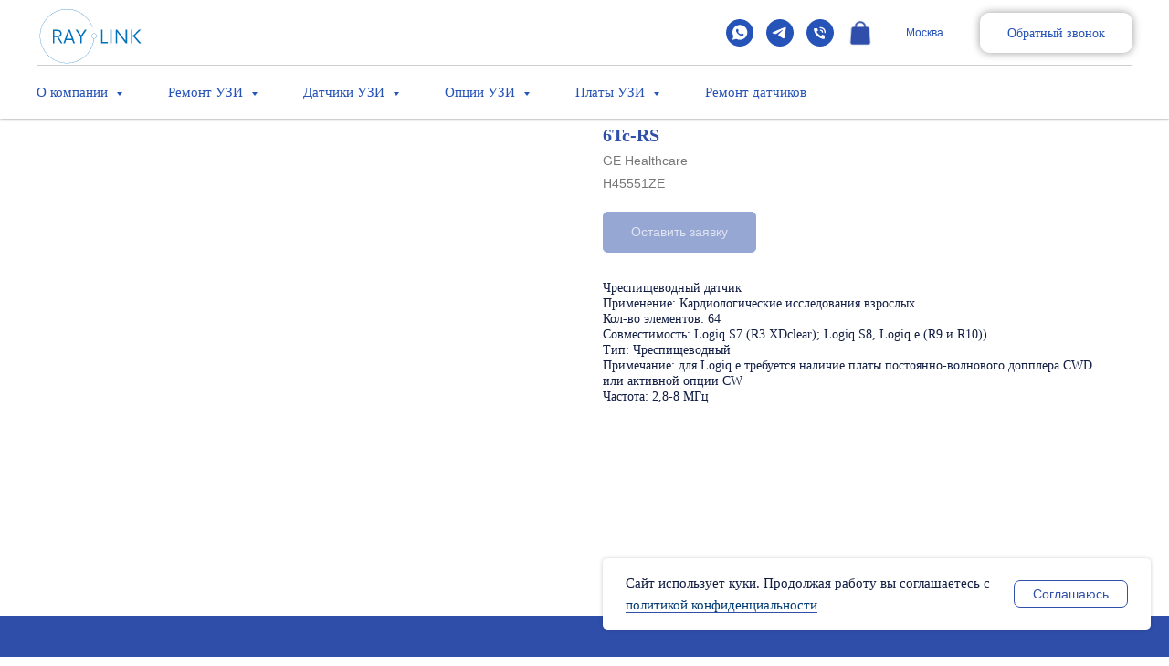

--- FILE ---
content_type: text/html; charset=UTF-8
request_url: https://raylink.ru/datchiki_ge/tproduct/504068972-484501858101-6tc-rs
body_size: 60757
content:
<!DOCTYPE html> <html lang="ru"> <head> <meta charset="utf-8" /> <meta http-equiv="Content-Type" content="text/html; charset=utf-8" /> <meta name="viewport" content="width=device-width, initial-scale=1.0" /> <meta name="yandex-verification" content="e3b7c35bb2a64066" /> <!--metatextblock-->
<title>6Tc-RS - GE Healthcare</title>
<meta name="description" content="Чреспищеводный датчик">
<meta name="keywords" content="">
<meta property="og:title" content="6Tc-RS" />
<meta property="og:description" content="Чреспищеводный датчик" />
<meta property="og:type" content="website" />
<meta property="og:url" content="https://raylink.ru/datchiki_ge/tproduct/504068972-484501858101-6tc-rs" />
<meta property="og:image" content="https://static.tildacdn.com/tild3831-6139-4138-b333-353438353337/11cd1ea45dca98357889.jpeg" />
<link rel="canonical" href="https://raylink.ru/datchiki_ge/tproduct/504068972-484501858101-6tc-rs" />
<!--/metatextblock--> <meta name="format-detection" content="telephone=no" /> <meta http-equiv="x-dns-prefetch-control" content="on"> <link rel="dns-prefetch" href="https://ws.tildacdn.com"> <link rel="dns-prefetch" href="https://static.tildacdn.com"> <link rel="dns-prefetch" href="https://fonts.tildacdn.com"> <link rel="shortcut icon" href="https://static.tildacdn.com/tild3064-6564-4030-b132-656435393439/favicon.ico" type="image/x-icon" /> <link rel="apple-touch-icon" href="https://static.tildacdn.com/tild3236-6133-4636-b461-303337386330/mri_4.png"> <link rel="apple-touch-icon" sizes="76x76" href="https://static.tildacdn.com/tild3236-6133-4636-b461-303337386330/mri_4.png"> <link rel="apple-touch-icon" sizes="152x152" href="https://static.tildacdn.com/tild3236-6133-4636-b461-303337386330/mri_4.png"> <link rel="apple-touch-startup-image" href="https://static.tildacdn.com/tild3236-6133-4636-b461-303337386330/mri_4.png"> <meta name="msapplication-TileColor" content="#000000"> <meta name="msapplication-TileImage" content="https://static.tildacdn.com/tild3134-3261-4634-b132-643663383432/mri_4.png"> <!-- Assets --> <script src="https://neo.tildacdn.com/js/tilda-fallback-1.0.min.js" async charset="utf-8"></script> <link rel="stylesheet" href="https://static.tildacdn.com/css/tilda-grid-3.0.min.css" type="text/css" media="all" onerror="this.loaderr='y';"/> <link rel="stylesheet" href="https://static.tildacdn.com/ws/project4361561/tilda-blocks-page53843379.min.css?t=1761144122" type="text/css" media="all" onerror="this.loaderr='y';" /><link rel="stylesheet" href="https://static.tildacdn.com/ws/project4361561/tilda-blocks-page53843603.min.css?t=1761144122" type="text/css" media="all" onerror="this.loaderr='y';" /><link rel="stylesheet" href="https://static.tildacdn.com/ws/project4361561/tilda-blocks-page31148426.min.css?t=1761144085" type="text/css" media="all" onerror="this.loaderr='y';" /> <link rel="stylesheet" href="https://static.tildacdn.com/css/tilda-animation-2.0.min.css" type="text/css" media="all" onerror="this.loaderr='y';" /> <link rel="stylesheet" href="https://static.tildacdn.com/css/tilda-popup-1.1.min.css" type="text/css" media="print" onload="this.media='all';" onerror="this.loaderr='y';" /> <noscript><link rel="stylesheet" href="https://static.tildacdn.com/css/tilda-popup-1.1.min.css" type="text/css" media="all" /></noscript> <link rel="stylesheet" href="https://static.tildacdn.com/css/tilda-forms-1.0.min.css" type="text/css" media="all" onerror="this.loaderr='y';" /> <link rel="stylesheet" href="https://static.tildacdn.com/css/tilda-slds-1.4.min.css" type="text/css" media="print" onload="this.media='all';" onerror="this.loaderr='y';" /> <noscript><link rel="stylesheet" href="https://static.tildacdn.com/css/tilda-slds-1.4.min.css" type="text/css" media="all" /></noscript> <link rel="stylesheet" href="https://static.tildacdn.com/css/tilda-catalog-1.1.min.css" type="text/css" media="print" onload="this.media='all';" onerror="this.loaderr='y';" /> <noscript><link rel="stylesheet" href="https://static.tildacdn.com/css/tilda-catalog-1.1.min.css" type="text/css" media="all" /></noscript> <link rel="stylesheet" href="https://static.tildacdn.com/css/tilda-cart-1.0.min.css" type="text/css" media="all" onerror="this.loaderr='y';" /> <link rel="stylesheet" href="https://static.tildacdn.com/css/tilda-menusub-1.0.min.css" type="text/css" media="print" onload="this.media='all';" onerror="this.loaderr='y';" /> <noscript><link rel="stylesheet" href="https://static.tildacdn.com/css/tilda-menusub-1.0.min.css" type="text/css" media="all" /></noscript> <link rel="stylesheet" type="text/css" href="/custom.css?t=1761144085"> <script type="text/javascript">TildaFonts=["167","168","169","170"];window.tildafontsswap='y';</script> <script type="text/javascript" src="https://static.tildacdn.com/js/tilda-fonts.min.js" charset="utf-8" onerror="this.loaderr='y';"></script> <script nomodule src="https://static.tildacdn.com/js/tilda-polyfill-1.0.min.js" charset="utf-8"></script> <script type="text/javascript">function t_onReady(func) {if(document.readyState!='loading') {func();} else {document.addEventListener('DOMContentLoaded',func);}}
function t_onFuncLoad(funcName,okFunc,time) {if(typeof window[funcName]==='function') {okFunc();} else {setTimeout(function() {t_onFuncLoad(funcName,okFunc,time);},(time||100));}}function t_throttle(fn,threshhold,scope) {return function() {fn.apply(scope||this,arguments);};}function t396_initialScale(t){var e=document.getElementById("rec"+t);if(e){var i=e.querySelector(".t396__artboard");if(i){window.tn_scale_initial_window_width||(window.tn_scale_initial_window_width=document.documentElement.clientWidth);var a=window.tn_scale_initial_window_width,r=[],n,l=i.getAttribute("data-artboard-screens");if(l){l=l.split(",");for(var o=0;o<l.length;o++)r[o]=parseInt(l[o],10)}else r=[320,480,640,960,1200];for(var o=0;o<r.length;o++){var d=r[o];a>=d&&(n=d)}var _="edit"===window.allrecords.getAttribute("data-tilda-mode"),c="center"===t396_getFieldValue(i,"valign",n,r),s="grid"===t396_getFieldValue(i,"upscale",n,r),w=t396_getFieldValue(i,"height_vh",n,r),g=t396_getFieldValue(i,"height",n,r),u=!!window.opr&&!!window.opr.addons||!!window.opera||-1!==navigator.userAgent.indexOf(" OPR/");if(!_&&c&&!s&&!w&&g&&!u){var h=parseFloat((a/n).toFixed(3)),f=[i,i.querySelector(".t396__carrier"),i.querySelector(".t396__filter")],v=Math.floor(parseInt(g,10)*h)+"px",p;i.style.setProperty("--initial-scale-height",v);for(var o=0;o<f.length;o++)f[o].style.setProperty("height","var(--initial-scale-height)");t396_scaleInitial__getElementsToScale(i).forEach((function(t){t.style.zoom=h}))}}}}function t396_scaleInitial__getElementsToScale(t){return t?Array.prototype.slice.call(t.children).filter((function(t){return t&&(t.classList.contains("t396__elem")||t.classList.contains("t396__group"))})):[]}function t396_getFieldValue(t,e,i,a){var r,n=a[a.length-1];if(!(r=i===n?t.getAttribute("data-artboard-"+e):t.getAttribute("data-artboard-"+e+"-res-"+i)))for(var l=0;l<a.length;l++){var o=a[l];if(!(o<=i)&&(r=o===n?t.getAttribute("data-artboard-"+e):t.getAttribute("data-artboard-"+e+"-res-"+o)))break}return r}window.TN_SCALE_INITIAL_VER="1.0",window.tn_scale_initial_window_width=null;</script> <script src="https://static.tildacdn.com/js/jquery-1.10.2.min.js" charset="utf-8" onerror="this.loaderr='y';"></script> <script src="https://static.tildacdn.com/js/tilda-scripts-3.0.min.js" charset="utf-8" defer onerror="this.loaderr='y';"></script> <script src="https://static.tildacdn.com/ws/project4361561/tilda-blocks-page53843379.min.js?t=1761144122" onerror="this.loaderr='y';"></script><script src="https://static.tildacdn.com/ws/project4361561/tilda-blocks-page53843603.min.js?t=1761144122" onerror="this.loaderr='y';"></script><script src="https://static.tildacdn.com/ws/project4361561/tilda-blocks-page31148426.min.js?t=1761144085" charset="utf-8" onerror="this.loaderr='y';"></script> <script src="https://static.tildacdn.com/js/tilda-lazyload-1.0.min.js" charset="utf-8" async onerror="this.loaderr='y';"></script> <script src="https://static.tildacdn.com/js/tilda-animation-2.0.min.js" charset="utf-8" async onerror="this.loaderr='y';"></script> <script src="https://static.tildacdn.com/js/tilda-zero-1.1.min.js" charset="utf-8" async onerror="this.loaderr='y';"></script> <script src="https://static.tildacdn.com/js/tilda-popup-1.0.min.js" charset="utf-8" async onerror="this.loaderr='y';"></script> <script src="https://static.tildacdn.com/js/tilda-forms-1.0.min.js" charset="utf-8" async onerror="this.loaderr='y';"></script> <script src="https://static.tildacdn.com/js/hammer.min.js" charset="utf-8" async onerror="this.loaderr='y';"></script> <script src="https://static.tildacdn.com/js/tilda-slds-1.4.min.js" charset="utf-8" async onerror="this.loaderr='y';"></script> <script src="https://static.tildacdn.com/js/tilda-products-1.0.min.js" charset="utf-8" async onerror="this.loaderr='y';"></script> <script src="https://static.tildacdn.com/js/tilda-catalog-1.1.min.js" charset="utf-8" async onerror="this.loaderr='y';"></script> <script src="https://static.tildacdn.com/js/tilda-cart-1.1.min.js" charset="utf-8" async onerror="this.loaderr='y';"></script> <script src="https://static.tildacdn.com/js/tilda-widget-positions-1.0.min.js" charset="utf-8" async onerror="this.loaderr='y';"></script> <script src="https://static.tildacdn.com/js/tilda-menusub-1.0.min.js" charset="utf-8" async onerror="this.loaderr='y';"></script> <script src="https://static.tildacdn.com/js/tilda-menu-1.0.min.js" charset="utf-8" async onerror="this.loaderr='y';"></script> <script src="https://static.tildacdn.com/js/tilda-animation-sbs-1.0.min.js" charset="utf-8" async onerror="this.loaderr='y';"></script> <script src="https://static.tildacdn.com/js/tilda-zero-scale-1.0.min.js" charset="utf-8" async onerror="this.loaderr='y';"></script> <script src="https://static.tildacdn.com/js/tilda-skiplink-1.0.min.js" charset="utf-8" async onerror="this.loaderr='y';"></script> <script src="https://static.tildacdn.com/js/tilda-events-1.0.min.js" charset="utf-8" async onerror="this.loaderr='y';"></script> <!-- nominify begin --><script type="text/javascript">window._ab_id_=154731</script> <script src="https://cdn.botfaqtor.ru/one.js"></script><!-- nominify end --><script type="text/javascript">window.dataLayer=window.dataLayer||[];</script> <script type="text/javascript">(function() {if((/bot|google|yandex|baidu|bing|msn|duckduckbot|teoma|slurp|crawler|spider|robot|crawling|facebook/i.test(navigator.userAgent))===false&&typeof(sessionStorage)!='undefined'&&sessionStorage.getItem('visited')!=='y'&&document.visibilityState){var style=document.createElement('style');style.type='text/css';style.innerHTML='@media screen and (min-width: 980px) {.t-records {opacity: 0;}.t-records_animated {-webkit-transition: opacity ease-in-out .2s;-moz-transition: opacity ease-in-out .2s;-o-transition: opacity ease-in-out .2s;transition: opacity ease-in-out .2s;}.t-records.t-records_visible {opacity: 1;}}';document.getElementsByTagName('head')[0].appendChild(style);function t_setvisRecs(){var alr=document.querySelectorAll('.t-records');Array.prototype.forEach.call(alr,function(el) {el.classList.add("t-records_animated");});setTimeout(function() {Array.prototype.forEach.call(alr,function(el) {el.classList.add("t-records_visible");});sessionStorage.setItem("visited","y");},400);}
document.addEventListener('DOMContentLoaded',t_setvisRecs);}})();</script></head> <body class="t-body" style="margin:0;"> <!--allrecords--> <div id="allrecords" class="t-records" data-product-page="y" data-hook="blocks-collection-content-node" data-tilda-project-id="4361561" data-tilda-page-id="31148426" data-tilda-page-alias="datchiki_ge" data-tilda-formskey="2f67d8de5e8e84f9679a2a4fe9a63d81" data-tilda-lazy="yes" data-tilda-project-lang="RU" data-tilda-root-zone="com" data-tilda-project-headcode="yes" data-tilda-project-country="RU">
<!-- PRODUCT START -->

                
                        
                    
        
        
<!-- product header -->
<!--header-->
<div id="t-header" class="t-records" data-hook="blocks-collection-content-node" data-tilda-project-id="4361561" data-tilda-page-id="53843379" data-tilda-page-alias="h-kat" data-tilda-formskey="2f67d8de5e8e84f9679a2a4fe9a63d81" data-tilda-lazy="yes" data-tilda-project-lang="RU" data-tilda-root-zone="one"  data-tilda-project-headcode="yes"     data-tilda-project-country="RU">

    <div id="rec804988717" class="r t-rec" style=" " data-animationappear="off" data-record-type="985"      >
<!--tsearch-widget--->

<!-- @classes: t-name t-name_xs t-descr t-descr_xs t-text t-input -->

        
                                                
<div class="t985" data-search-showby="10">
            <button type="button" class="t985__search-widget-button t-search-widget__button" style="right: -100px; left: initial;">
            <div class="t985__search-widget-icon" >
                                    <svg role="presentation" width="80" height="80" viewBox="0 0 80 80" fill="none" xmlns="http://www.w3.org/2000/svg">
                        <path d="M31.1228 48.1328L21 58.253" stroke="black" stroke-width="1.5" stroke-linecap="square"/>
                        <path fill-rule="evenodd" clip-rule="evenodd" d="M53.5878 25.5522C59.6573 31.6217 59.6573 41.4634 53.5878 47.5329C47.5181 53.6026 37.6765 53.6026 31.6069 47.5329C25.5373 41.4634 25.5373 31.6217 31.6069 25.5522C37.6765 19.4826 47.5181 19.4826 53.5878 25.5522Z" stroke="black" stroke-width="1.5"/>
                        <path d="M48.425 32.5469C50.9434 35.0652 50.8891 39.2025 48.3037 41.7878" stroke="black" stroke-width="1.5"/>
                    </svg>
                            </div>
        </button>
        <div class="t985__overlay t-search-widget__overlay">
        <div class="t985__widgetheader t-search-widget__header" >
            <div class="t985__inputcontainer t-container">
                <div class="t-search-widget__inputcontainer t-col t-col_8 t-prefix_2">
                    <div class="t985__blockinput t-search-widget__blockinput" style="  border-radius: 15px; -moz-border-radius: 15px; -webkit-border-radius: 15px;">
                        <input type="text" class="t985__input t-search-widget__input t-input" placeholder="Искать на сайте" data-search-target="all" style="">
                        <svg role="presentation" class="t985__search-icon t-search-widget__search-icon" width="30" height="30" viewBox="0 0 30 30" fill="none" xmlns="http://www.w3.org/2000/svg">
                            <circle r="7.93388" transform="matrix(0.715639 0.698471 -0.715639 0.698471 18.5859 11.7816)" stroke-width="1.0" stroke="#2553b8"/>
                            <line y1="-0.5" x2="9.17531" y2="-0.5" transform="matrix(-0.715635 0.698474 -0.715635 -0.698474 12.75 16.9609)" stroke-width="1.0" stroke="#2553b8"/>
                        </svg>
                        <div class="t985__loading-icon t-search-widget__loading">
                            <svg role="presentation" width="24" height="24" viewBox="0 0 24 24" fill="none" xmlns="http://www.w3.org/2000/svg">
                                <path d="M5.12544 3.27734C2.57644 5.34 0.75 8.49358 0.75 12.028C0.75 17.3825 4.49041 21.8634 9.50089 23.0004" stroke="#2553b8"/>
                                <path d="M2 2.02734L5.75038 2.65241L5.12532 6.40279" stroke="#2553b8"/>
                                <path d="M18.8785 20.5C21.4275 18.4373 23.2539 15.2838 23.2539 11.7493C23.2539 6.39481 19.5135 1.91392 14.503 0.776984" stroke="#2553b8"/>
                                <path d="M22.0039 21.75L18.2534 21.1249L18.8785 17.3746" stroke="#2553b8"/>
                            </svg>
                        </div>
                        <div class="t985__clear-icon t-search-widget__clear-icon">
                            <svg role="presentation" width="12" height="12" viewBox="0 0 12 12" fill="none" xmlns="http://www.w3.org/2000/svg">
                                <path d="M1.00004 10.9659L10.9999 0.999962" stroke="#2553b8"/>
                                <path d="M10.9883 10.9986L1.00214 1.02924" stroke="#2553b8"/>
                            </svg>
                        </div>
                    </div>
                </div>
                <div class="t985__close-icon t-search-widget__close-icon">
                    <svg role="presentation" width="28" height="28" viewBox="0 0 28 28" fill="none" xmlns="http://www.w3.org/2000/svg">
                        <path d="M0.754014 27.4806L27.0009 1.32294" stroke="#2553b8"/>
                        <path d="M26.9688 27.5665L0.757956 1.39984" stroke="#2553b8"/>
                    </svg>
                </div>
            </div>
                    </div>
    </div>

    </div>

    <script>
        t_onReady(function () {
            var tildaSearchWidgetJs = 'https://static.tildacdn.com/js/tilda-searchwidget-';
            if (!document.querySelector('script[src^="https://search.tildacdn.com/static/tilda-searchwidget-"]') && !document.querySelector('script[src^="' + tildaSearchWidgetJs + '"]')) {
                var script = document.createElement('script');
                script.src = tildaSearchWidgetJs + '1.0.min.js';
                script.type = 'text/javascript';
                document.body.appendChild(script);
            }

            var tildaSearchWidgetCss = 'https://static.tildacdn.com/css/tilda-searchwidget-';
            if (!document.querySelector('link[href^="https://search.tildacdn.com/static/tilda-searchwidget-"]') && !document.querySelector('link[href^="' + tildaSearchWidgetCss + '"]')) {
                var link = document.createElement('link');
                link.href = tildaSearchWidgetCss + '1.0.min.css';
                link.rel = 'stylesheet';
                link.media = 'screen';
                document.body.appendChild(link);
            }

                    });
    </script>


    <style>
        @media screen and (max-width: 960px) {
            .t985__search-widget-button {
                                right:-120px !important;left: initial !important;                            }
        }
    </style>
<!--/tsearch-widget--->

                                                        
    
</div>


    <div id="rec1058532651" class="r t-rec" style=" " data-animationappear="off" data-record-type="131"      >
<!-- T123 -->
    <div class="t123" >
        <div class="t-container_100 ">
            <div class="t-width t-width_100 ">
                <!-- nominify begin -->
                <!--NOLIM--><!--NLM187--><!--settings{"integrationChoce":"0","apiKey":"86eff081-d898-456e-9afe-f2389bd2c446","hrefText":"#gorodtm","textForUndefinedCity":""}settingsend--><!--ts1748302948409ts--> <script src="https://api-maps.yandex.ru/2.1/?apikey=86eff081-d898-456e-9afe-f2389bd2c446&lang=ru_RU" type="text/javascript"></script> <style> #yandexmapfornolim187 { display: none; width: 100%; height: 400px; } a[href="#gorodtm"] { pointer-events: none; } </style> <div id="yandexmapfornolim187"></div> <script> function t_ready(e) { "loading" != document.readyState ? e() : document.addEventListener ? document.addEventListener("DOMContentLoaded", e) : document.attachEvent("onreadystatechange", (function() { "loading" != document.readyState && e() } )) } t_ready(function(){ ymaps.ready(init); function init() { var geolocation = ymaps.geolocation, nolimMap = new ymaps.Map('yandexmapfornolim187', { center: [55, 34], zoom: 10 }, { searchControlProvider: 'yandex#search' }); let nolimBrowsGeo = false; let city = ""; function initCityText(em){ const cityElem = document.querySelectorAll('a[href="#gorodtm"]'); if(cityElem.length){ for(let i=0; i<cityElem.length; i++){ cityElem[i].innerText = em; }; }; }; geolocation.get({ provider: 'browser', mapStateAutoApply: true }).then(function (result) { result.geoObjects.options.set('preset', 'islands#blueCircleIcon'); nolimMap.geoObjects.add(result.geoObjects);nolimBrowsGeo = true; let city = (result.geoObjects.get(0).properties.get('text')).split(','); if(city != undefined) initCityText(city[0]); }); setTimeout(function(){ if(!nolimBrowsGeo){ geolocation.get({ provider: 'yandex', mapStateAutoApply: true }).then(function (result) { nolimMap.geoObjects.add(result.geoObjects); let city = (result.geoObjects.get(0).properties.get('text')).split(','); if(city != undefined) initCityText(city); }); }; }, 2000); } }); </script> 
                 
                <!-- nominify end -->
            </div>  
        </div>
    </div>

</div>


    <div id="rec805008282" class="r t-rec" style=" " data-animationappear="off" data-record-type="702"      >

	

<!-- T702 -->
<div class="t702">

	<div
	class="t-popup"
	data-tooltip-hook="#popup:mindray"
	 data-track-popup='/tilda/popup/rec805008282/opened'	role="dialog"
	aria-modal="true"
	tabindex="-1"
	 aria-label="Форма заявки на ремонт   MINDRAY " 	 style="background-color: rgba(17,29,66,0.60);">

	<div class="t-popup__close t-popup__block-close">
							
		<button
			type="button"
			class="t-popup__close-wrapper t-popup__block-close-button"
			aria-label="Закрыть диалоговое окно"
		>
			<svg role="presentation" class="t-popup__close-icon" width="23px" height="23px" viewBox="0 0 23 23" version="1.1" xmlns="http://www.w3.org/2000/svg" xmlns:xlink="http://www.w3.org/1999/xlink">
				<g stroke="none" stroke-width="1" fill="#ffffff" fill-rule="evenodd">
					<rect transform="translate(11.313708, 11.313708) rotate(-45.000000) translate(-11.313708, -11.313708) " x="10.3137085" y="-3.6862915" width="2" height="30"></rect>
					<rect transform="translate(11.313708, 11.313708) rotate(-315.000000) translate(-11.313708, -11.313708) " x="10.3137085" y="-3.6862915" width="2" height="30"></rect>
				</g>
			</svg>
		</button>
	</div>

		<style>
			@media screen and (max-width: 560px) {
				#rec805008282 .t-popup__close-icon g {
					fill: #ffffff !important;
				}
			}
	</style>
		                                                                                                                                                        		                                                    
		<div class="t-popup__container t-width t-width_8"
			 style="background-color:#ffffff;" 
			data-popup-type="702">
						<div class="t702__wrapper">
				<div class="t702__text-wrapper t-align_center">
											<div class="t702__title t-title t-title_xxs" id="popuptitle_805008282">Форма заявки на ремонт <br /><span style="color: rgb(250, 0, 0);">MINDRAY</span></div>
																<div class="t702__descr t-descr t-descr_xs">Оставьте свою контактную информацию в поле ниже</div>
									</div>  
				

							
									
									
									
									
									
		
	<form 
		id="form805008282" name='form805008282' role="form" action='' method='POST' data-formactiontype="2" data-inputbox=".t-input-group"  data-success-url="https://raylink.ru/spasibo" 
		class="t-form js-form-proccess t-form_inputs-total_6 " 
		 data-success-callback="t702_onSuccess"  >
											<input type="hidden" name="formservices[]" value="acafcb7ce06eb5a97ff7efcc2b25962e" class="js-formaction-services">
							<input type="hidden" name="formservices[]" value="0a857b442cb73673e2c50ceca174c91c" class="js-formaction-services">
							<input type="hidden" name="formservices[]" value="c77a459371bb37fcb084b4333c4adf60" class="js-formaction-services">
							<input type="hidden" name="formservices[]" value="72da078bb0d4beccc4ca48980d5bc034" class="js-formaction-services">
					
					<input type="hidden" name="tildaspec-formname" tabindex="-1" value="обратный звонок">
		
		<!-- @classes t-title t-text t-btn -->
		<div class="js-successbox t-form__successbox t-text t-text_md" 
			aria-live="polite" 
			style="display:none;color:#2f4faa;background-color:#ffffff;"
											></div>

		
				<div 
			class="t-form__inputsbox
				 t-form__inputsbox_vertical-form t-form__inputsbox_inrow								">

				







				
	
				
											
				
								

						
		
				
				
		
						
		
		
				
		<div
			class=" t-input-group t-input-group_nm "
			data-input-lid="8927755737050"
															data-field-type="nm"
			data-field-name="Name"
					>

														
					
							<div class="t-input-block  " style="border-radius:15px;">
											
<input 
	type="text"
	autocomplete="name"
	name="Name"
	id="input_8927755737050"
	class="t-input js-tilda-rule"
	value="" 
	 placeholder="Иванов Иван Иванович"	 data-tilda-req="1" aria-required="true"	data-tilda-rule="name"
	aria-describedby="error_8927755737050"
	style="color:#111d42;border:1px solid #2f4faa;background-color:#ffffff;border-radius:15px;">														</div>
				<div class="t-input-error" aria-live="polite" id="error_8927755737050"></div>
								</div>

					
	
				
											
				
								

						
		
				
				
		
						
		
		
				
		<div
			class=" t-input-group t-input-group_ph "
			data-input-lid="8927755737051"
																data-field-async="true"
						data-field-type="ph"
			data-field-name="Phone"
					>

														
					
							<div class="t-input-block  " style="border-radius:15px;">
											
	<input 
		type="tel"
		autocomplete="tel"
		name="Phone"
		id="input_8927755737051"
		data-phonemask-init="no"
		data-phonemask-id="805008282"
		data-phonemask-lid="8927755737051"
		 data-phonemask-maskcountry="RU"		class="t-input js-phonemask-input js-tilda-rule"
		value=""
		placeholder="+7(000)000-0000"
		 data-tilda-req="1" aria-required="true"		aria-describedby="error_8927755737051"
		style="color:#111d42;border:1px solid #2f4faa;background-color:#ffffff;border-radius:15px;"
	>

	<script type="text/javascript">
	
		t_onReady(function () {
			t_onFuncLoad('t_loadJsFile', function () {
				t_loadJsFile('https://static.tildacdn.com/js/tilda-phone-mask-1.1.min.js', function() {
					t_onFuncLoad('t_form_phonemask_load', function () {
						var phoneMasks = document.querySelectorAll('#rec805008282 [data-phonemask-lid="8927755737051"]');
						t_form_phonemask_load(phoneMasks);
					});
				})
			})
		});
	
	</script>
														</div>
				<div class="t-input-error" aria-live="polite" id="error_8927755737051"></div>
								</div>

					
	
				
											
				
								

						
		
				
				
		
						
		
		
				
		<div
			class=" t-input-group t-input-group_em "
			data-input-lid="8927755737052"
															data-field-type="em"
			data-field-name="Email"
					>

												<label 
						for='input_8927755737052' 
						class="t-input-title t-descr t-descr_md" 
						id="field-title_8927755737052" 
						data-redactor-toolbar="no" 
						field="li_title__8927755737052" 
						style="color:#111d42;font-weight:400;"
					>Ваш e-mail</label>
											
					
							<div class="t-input-block  " style="border-radius:15px;">
											
<input 
	type="email"
	autocomplete="email"
	name="Email"
	id="input_8927755737052"
	class="t-input js-tilda-rule"
	value="" 
		 data-tilda-req="1" aria-required="true"	data-tilda-rule="email"
	aria-describedby="error_8927755737052"
	style="color:#111d42;border:1px solid #2f4faa;background-color:#ffffff;border-radius:15px;"
>														</div>
				<div class="t-input-error" aria-live="polite" id="error_8927755737052"></div>
								</div>

					
	
				
											
				
								

						
		
				
				
		
						
		
		
				
		<div
			class=" t-input-group t-input-group_in "
			data-input-lid="8927755737053"
															data-field-type="in"
			data-field-name="ИНН организации"
					>

												<label 
						for='input_8927755737053' 
						class="t-input-title t-descr t-descr_md" 
						id="field-title_8927755737053" 
						data-redactor-toolbar="no" 
						field="li_title__8927755737053" 
						style="color:#111d42;font-weight:400;"
					>ИНН организации</label>
											
					
							<div class="t-input-block  " style="border-radius:15px;">
											
<input 
	type="text" 
	name="ИНН организации" 
	id="input_8927755737053" 
	class="t-input js-tilda-rule" 
	value="" 
		 
	 
	 
	aria-describedby="error_8927755737053" 
	style="color:#111d42;border:1px solid #2f4faa;background-color:#ffffff;border-radius:15px;"
>														</div>
				<div class="t-input-error" aria-live="polite" id="error_8927755737053"></div>
								</div>

					
	
				
											
				
								

						
		
				
				
		
						
		
		
				
		<div
			class=" t-input-group t-input-group_ta "
			data-input-lid="8927755737054"
															data-field-type="ta"
			data-field-name="Укажите название запасной части (если знаете) и модель аппарата"
					>

												<label 
						for='input_8927755737054' 
						class="t-input-title t-descr t-descr_md" 
						id="field-title_8927755737054" 
						data-redactor-toolbar="no" 
						field="li_title__8927755737054" 
						style="color:#111d42;font-weight:400;"
					>Укажите название запасной части (если знаете) и модель аппарата</label>
											
					
							<div class="t-input-block  " style="border-radius:15px;">
											
<textarea 
	name="Укажите название запасной части (если знаете) и модель аппарата"
	id="input_8927755737054"
	class="t-input js-tilda-rule"
			aria-describedby="error_8927755737054" 
	style="color:#111d42;border:1px solid #2f4faa;background-color:#ffffff;border-radius:15px;height:102px;" 
	rows="3"
></textarea>
														</div>
				<div class="t-input-error" aria-live="polite" id="error_8927755737054"></div>
								</div>

					
	
				
											
				
								

						
		
				
				
		
						
		
		
				
		<div
			class=" t-input-group t-input-group_tx "
			data-input-lid="8927755737055"
															data-field-type="tx"
			data-field-name=""
					>

														
					
							<div class="t-input-block  " style="border-radius:15px;">
											
<div 
    class="t-text" 
    field="li_text__8927755737055" 
     style="color:#111d42">
    <span style="color: rgb(0, 0, 0);">Нажимая на кнопку, вы даёте согласие на обработку персональных данных и соглашаетесь с </span><a href="https://raylink.ru/policy" style="color: rgb(0, 0, 0); border-bottom: 1px solid rgb(0, 0, 0); box-shadow: none; text-decoration: none;">политикой конфиденциальности</a></div>														</div>
				<div class="t-input-error" aria-live="polite" id="error_8927755737055"></div>
								</div>

	

		
		
		
		
					
			<div class="t-form__errorbox-middle">
				<!--noindex-->
	
<div 
	class="js-errorbox-all t-form__errorbox-wrapper" 
	style="display:none;" 
	data-nosnippet 
	tabindex="-1" 
	aria-label="Ошибки при заполнении формы"
>
	<ul 
		role="list" 
		class="t-form__errorbox-text t-text t-text_md"
	>
		<li class="t-form__errorbox-item js-rule-error js-rule-error-all"></li>
		<li class="t-form__errorbox-item js-rule-error js-rule-error-req"></li>
		<li class="t-form__errorbox-item js-rule-error js-rule-error-email"></li>
		<li class="t-form__errorbox-item js-rule-error js-rule-error-name"></li>
		<li class="t-form__errorbox-item js-rule-error js-rule-error-phone"></li>
		<li class="t-form__errorbox-item js-rule-error js-rule-error-minlength"></li>
		<li class="t-form__errorbox-item js-rule-error js-rule-error-string"></li>
	</ul>
</div>
<!--/noindex-->			</div>

			<div class="t-form__submit">
								
						
	
				
						
						
				
				
						
																							
			<button
			class="t-submit t-btnflex t-btnflex_type_submit t-btnflex_md"
							type="submit"
																							><span class="t-btnflex__text">Отправить</span>
<style>#rec805008282 .t-btnflex.t-btnflex_type_submit {color:#ffffff;background-color:#cc0000;border-style:solid !important;border-color:#cc0000 !important;--border-width:1px;border-radius:15px;box-shadow:none !important;font-weight:400;transition-duration:0.2s;transition-property: background-color, color, border-color, box-shadow, opacity, transform, gap;transition-timing-function: ease-in-out;}@media (hover: hover) {#rec805008282 .t-btnflex.t-btnflex_type_submit:not(.t-animate_no-hover):hover {color:#111d42 !important;border-color:#2f4faa !important;background-color:#ffffff !important;}#rec805008282 .t-btnflex.t-btnflex_type_submit:not(.t-animate_no-hover):focus-visible {color:#111d42 !important;border-color:#2f4faa !important;background-color:#ffffff !important;}}</style></button>
				</div>
		</div>

		<div class="t-form__errorbox-bottom">
			<!--noindex-->
	
<div 
	class="js-errorbox-all t-form__errorbox-wrapper" 
	style="display:none;" 
	data-nosnippet 
	tabindex="-1" 
	aria-label="Ошибки при заполнении формы"
>
	<ul 
		role="list" 
		class="t-form__errorbox-text t-text t-text_md"
	>
		<li class="t-form__errorbox-item js-rule-error js-rule-error-all"></li>
		<li class="t-form__errorbox-item js-rule-error js-rule-error-req"></li>
		<li class="t-form__errorbox-item js-rule-error js-rule-error-email"></li>
		<li class="t-form__errorbox-item js-rule-error js-rule-error-name"></li>
		<li class="t-form__errorbox-item js-rule-error js-rule-error-phone"></li>
		<li class="t-form__errorbox-item js-rule-error js-rule-error-minlength"></li>
		<li class="t-form__errorbox-item js-rule-error js-rule-error-string"></li>
	</ul>
</div>
<!--/noindex-->		</div>
	</form>

                                                                                                                                                                                    		                        		                                                    
	
	<style>
		#rec805008282 input::-webkit-input-placeholder {color:#111d42; opacity: 0.5;}
		#rec805008282 input::-moz-placeholder          {color:#111d42; opacity: 0.5;}
		#rec805008282 input:-moz-placeholder           {color:#111d42; opacity: 0.5;}
		#rec805008282 input:-ms-input-placeholder      {color:#111d42; opacity: 0.5;}
		#rec805008282 textarea::-webkit-input-placeholder {color:#111d42; opacity: 0.5;}
		#rec805008282 textarea::-moz-placeholder          {color:#111d42; opacity: 0.5;}
		#rec805008282 textarea:-moz-placeholder           {color:#111d42; opacity: 0.5;}
		#rec805008282 textarea:-ms-input-placeholder      {color:#111d42; opacity: 0.5;}
	</style>
	
							</div>
		</div>

	</div>

</div>




<script>
	t_onReady(function () {
		t_onFuncLoad('t702_initPopup', function () {
			t702_initPopup('805008282');
		});
	});
</script>













	
				
				
					
						
		
										
		
							
					
																
		 

		
							
						
		
										
		
							
					
																
		 

		
				
			<style> #rec805008282 .t702__title {   color: #111d42; font-family: 'Arial'; } #rec805008282 .t702__descr {   color: #111d42; font-family: 'Arial'; font-weight: 400; }</style>
	
</div>


    <div id="rec804990028" class="r t-rec t-rec_pb_15 t-screenmin-1200px" style="padding-bottom:15px; " data-animationappear="off" data-record-type="967"  data-screen-min="1200px"    >
<!-- T967 -->


	
	

					
<div id="nav804990028marker"></div>

<div id="nav804990028"  class="t967 t967__positionfixed  " style="background-color: rgba(255,255,255,1); " data-bgcolor-hex="#ffffff" data-bgcolor-rgba="rgba(255,255,255,1)" data-navmarker="nav804990028marker" data-appearoffset="" data-bgopacity-two="90" data-menushadow="" data-menushadow-css="0px 1px 3px rgba(0,0,0,0.3)" data-bgopacity="1"  data-bgcolor-rgba-afterscroll="rgba(255,255,255,0.90)" data-menu-items-align="left" data-menu="yes">
	<div class="t967__maincontainer ">
		<div class="t967__top" style="height:10vh;">
			<div class="t967__logo">
				<div style="display: block;">
										<a href="https://raylink.ru" >
																		<img class="t967__imglogo t967__imglogomobile" 
								src="https://static.tildacdn.com/tild3436-3530-4535-b230-396532303135/vector.svg" 
								imgfield="img" 
								style="max-width: 120px; width: 120px;"
								 alt="Company"
								>
																</a>
									</div>
			</div>
			
							<nav class="t967__listwrapper t967__mobilelist">
					<ul role="list" class="t967__list">
																				<li class="t967__list-item" 
								style="padding:0 25px 0 0;">
								<a class="t-menu__link-item" 
									href=""
								   										 
																		aria-expanded="false" role="button" 
																		data-menu-submenu-hook="link_sub1_804990028" 
									data-menu-item-number="1"
								>
									О компании
								</a>
																							
		

					
	
							
			<div class="t-menusub" data-submenu-hook="link_sub1_804990028" data-submenu-margin="15px" data-add-submenu-arrow="on">
		<div class="t-menusub__menu">
			<div class="t-menusub__content">
				<ul role="list" class="t-menusub__list">
																	<li class="t-menusub__list-item t-name t-name_xs">
							<a class="t-menusub__link-item t-name t-name_xs" 
								href="https://raylink.ru/#about-company" 
								 
								data-menu-item-number="1">О компании</a>
						</li>
																	<li class="t-menusub__list-item t-name t-name_xs">
							<a class="t-menusub__link-item t-name t-name_xs" 
								href="/infield" 
								 
								data-menu-item-number="1">Наши ремонты</a>
						</li>
																	<li class="t-menusub__list-item t-name t-name_xs">
							<a class="t-menusub__link-item t-name t-name_xs" 
								href="/all-news" 
								 
								data-menu-item-number="1">Новости и статьи</a>
						</li>
																	<li class="t-menusub__list-item t-name t-name_xs">
							<a class="t-menusub__link-item t-name t-name_xs" 
								href="/contacts" 
								 
								data-menu-item-number="1">Контакты</a>
						</li>
									</ul>
			</div>
		</div>
	</div>
								</li>
																				<li class="t967__list-item" 
								style="padding:0 25px;">
								<a class="t-menu__link-item" 
									href=""
								   										 
																		aria-expanded="false" role="button" 
																		data-menu-submenu-hook="link_sub2_804990028" 
									data-menu-item-number="2"
								>
									Ремонт УЗИ
								</a>
																							
		

					
	
							
			<div class="t-menusub" data-submenu-hook="link_sub2_804990028" data-submenu-margin="15px" data-add-submenu-arrow="on">
		<div class="t-menusub__menu">
			<div class="t-menusub__content">
				<ul role="list" class="t-menusub__list">
																	<li class="t-menusub__list-item t-name t-name_xs">
							<a class="t-menusub__link-item t-name t-name_xs" 
								href="https://raylink.ru/remont_uzi_ge" 
								 
								data-menu-item-number="2">Ремонт GE Healthcare</a>
						</li>
																	<li class="t-menusub__list-item t-name t-name_xs">
							<a class="t-menusub__link-item t-name t-name_xs" 
								href="/remont_uzi_philips" 
								 
								data-menu-item-number="2">Ремонт Philips</a>
						</li>
																	<li class="t-menusub__list-item t-name t-name_xs">
							<a class="t-menusub__link-item t-name t-name_xs" 
								href="https://raylink.ru/remont_uzi_mindray" 
								 
								data-menu-item-number="2">Ремонт Mindray</a>
						</li>
																	<li class="t-menusub__list-item t-name t-name_xs">
							<a class="t-menusub__link-item t-name t-name_xs" 
								href="https://raylink.ru/remont_uzi_siemens" 
								 
								data-menu-item-number="2">Ремонт Siemens</a>
						</li>
																	<li class="t-menusub__list-item t-name t-name_xs">
							<a class="t-menusub__link-item t-name t-name_xs" 
								href="https://raylink.ru/remont_uzi_samsung" 
								 
								data-menu-item-number="2">Ремонт Samsung Medison</a>
						</li>
									</ul>
			</div>
		</div>
	</div>
								</li>
																				<li class="t967__list-item" 
								style="padding:0 25px;">
								<a class="t-menu__link-item" 
									href=""
								   										 
																		aria-expanded="false" role="button" 
																		data-menu-submenu-hook="link_sub3_804990028" 
									data-menu-item-number="3"
								>
									Датчики УЗИ
								</a>
																							
		

					
	
							
			<div class="t-menusub" data-submenu-hook="link_sub3_804990028" data-submenu-margin="15px" data-add-submenu-arrow="on">
		<div class="t-menusub__menu">
			<div class="t-menusub__content">
				<ul role="list" class="t-menusub__list">
																	<li class="t-menusub__list-item t-name t-name_xs">
							<a class="t-menusub__link-item t-name t-name_xs" 
								href="/datchiki_ge" 
								 
								data-menu-item-number="3">Датчики GE Healthcare</a>
						</li>
																	<li class="t-menusub__list-item t-name t-name_xs">
							<a class="t-menusub__link-item t-name t-name_xs" 
								href="/datchiki_philips" 
								 
								data-menu-item-number="3">Датчики Philips</a>
						</li>
																	<li class="t-menusub__list-item t-name t-name_xs">
							<a class="t-menusub__link-item t-name t-name_xs" 
								href="/datchiki_mindray" 
								 
								data-menu-item-number="3">Датчики Mindray</a>
						</li>
																	<li class="t-menusub__list-item t-name t-name_xs">
							<a class="t-menusub__link-item t-name t-name_xs" 
								href="/datchiki_samsung-medison" 
								 
								data-menu-item-number="3">Датчики Samsung Medison</a>
						</li>
									</ul>
			</div>
		</div>
	</div>
								</li>
																				<li class="t967__list-item" 
								style="padding:0 25px;">
								<a class="t-menu__link-item" 
									href=""
								   										 
																		aria-expanded="false" role="button" 
																		data-menu-submenu-hook="link_sub4_804990028" 
									data-menu-item-number="4"
								>
									Опции УЗИ
								</a>
																							
		

					
	
							
			<div class="t-menusub" data-submenu-hook="link_sub4_804990028" data-submenu-margin="15px" data-add-submenu-arrow="on">
		<div class="t-menusub__menu">
			<div class="t-menusub__content">
				<ul role="list" class="t-menusub__list">
																	<li class="t-menusub__list-item t-name t-name_xs">
							<a class="t-menusub__link-item t-name t-name_xs" 
								href="/opzii-uzi-ge" 
								 
								data-menu-item-number="4">Опции GE Healthcare</a>
						</li>
																	<li class="t-menusub__list-item t-name t-name_xs">
							<a class="t-menusub__link-item t-name t-name_xs" 
								href="/opzii-uzi-philips" 
								 
								data-menu-item-number="4">Опции Philips</a>
						</li>
																	<li class="t-menusub__list-item t-name t-name_xs">
							<a class="t-menusub__link-item t-name t-name_xs" 
								href="/opzii-uzi-mindray" 
								 
								data-menu-item-number="4">Опции Mindray</a>
						</li>
																	<li class="t-menusub__list-item t-name t-name_xs">
							<a class="t-menusub__link-item t-name t-name_xs" 
								href="/opzii-uzi-samsung" 
								 
								data-menu-item-number="4">Опции Samsung Medison</a>
						</li>
									</ul>
			</div>
		</div>
	</div>
								</li>
																				<li class="t967__list-item" 
								style="padding:0 25px;">
								<a class="t-menu__link-item" 
									href=""
								   										 
																		aria-expanded="false" role="button" 
																		data-menu-submenu-hook="link_sub5_804990028" 
									data-menu-item-number="5"
								>
									Платы УЗИ
								</a>
																							
		

					
	
							
			<div class="t-menusub" data-submenu-hook="link_sub5_804990028" data-submenu-margin="15px" data-add-submenu-arrow="on">
		<div class="t-menusub__menu">
			<div class="t-menusub__content">
				<ul role="list" class="t-menusub__list">
																	<li class="t-menusub__list-item t-name t-name_xs">
							<a class="t-menusub__link-item t-name t-name_xs" 
								href="/spareparts_ge" 
								 
								data-menu-item-number="5">General Electric</a>
						</li>
																	<li class="t-menusub__list-item t-name t-name_xs">
							<a class="t-menusub__link-item t-name t-name_xs" 
								href="/spareparts_philips" 
								 
								data-menu-item-number="5">Philips</a>
						</li>
																	<li class="t-menusub__list-item t-name t-name_xs">
							<a class="t-menusub__link-item t-name t-name_xs" 
								href="/spareparts_mindray" 
								 
								data-menu-item-number="5">Mindray</a>
						</li>
																	<li class="t-menusub__list-item t-name t-name_xs">
							<a class="t-menusub__link-item t-name t-name_xs" 
								href="https://raylink.ru/#rem-uzi" 
								 
								data-menu-item-number="5">Samsung</a>
						</li>
																	<li class="t-menusub__list-item t-name t-name_xs">
							<a class="t-menusub__link-item t-name t-name_xs" 
								href="https://raylink.ru/#rem-uzi" 
								 
								data-menu-item-number="5">Canon (Toshiba)</a>
						</li>
																	<li class="t-menusub__list-item t-name t-name_xs">
							<a class="t-menusub__link-item t-name t-name_xs" 
								href="https://raylink.ru/#rem-uzi" 
								 
								data-menu-item-number="5">Siemens</a>
						</li>
									</ul>
			</div>
		</div>
	</div>
								</li>
																				<li class="t967__list-item" 
								style="padding:0 0 0 25px;">
								<a class="t-menu__link-item" 
									href="https://raylink.ru/probe_repair"
								   										 
																		 
																		data-menu-submenu-hook="" 
									data-menu-item-number="6"
								>
									Ремонт датчиков
								</a>
															</li>
											</ul>
				</nav>
						
			<div class="t967__additionalwrapper">
				
				
  

	
  

<div class="t-sociallinks">
  <ul role="list" class="t-sociallinks__wrapper" aria-label="Соц. сети">

    <!-- new soclinks --><li class="t-sociallinks__item t-sociallinks__item_whatsapp"><a  href="https://api.whatsapp.com/send/?phone=79778943258&amp;text=Здравствуйте%21+хочу+оставить+заявку...&amp;type=phone_number&amp;app_absent=0" target="_blank" rel="nofollow" aria-label="RayLink" title="RayLink" style="width: 30px; height: 30px;"><svg class="t-sociallinks__svg" role="presentation" width=30px height=30px viewBox="0 0 100 100" fill="none"
    xmlns="http://www.w3.org/2000/svg">
                        <path fill-rule="evenodd" clip-rule="evenodd"
                d="M50 100C77.6142 100 100 77.6142 100 50C100 22.3858 77.6142 0 50 0C22.3858 0 0 22.3858 0 50C0 77.6142 22.3858 100 50 100ZM69.7626 28.9928C64.6172 23.841 57.7739 21.0027 50.4832 21C35.4616 21 23.2346 33.2252 23.2292 48.2522C23.2274 53.0557 24.4823 57.7446 26.8668 61.8769L23 76L37.4477 72.2105C41.4282 74.3822 45.9107 75.5262 50.4714 75.528H50.4823C65.5029 75.528 77.7299 63.301 77.7363 48.2749C77.7408 40.9915 74.9089 34.1446 69.7626 28.9928ZM62.9086 53.9588C62.2274 53.6178 58.8799 51.9708 58.2551 51.7435C57.6313 51.5161 57.1766 51.4024 56.7228 52.0845C56.269 52.7666 54.964 54.2998 54.5666 54.7545C54.1692 55.2092 53.7718 55.2656 53.0915 54.9246C52.9802 54.8688 52.8283 54.803 52.6409 54.7217C51.6819 54.3057 49.7905 53.4855 47.6151 51.5443C45.5907 49.7382 44.2239 47.5084 43.8265 46.8272C43.4291 46.1452 43.7837 45.7769 44.1248 45.4376C44.3292 45.2338 44.564 44.9478 44.7987 44.662C44.9157 44.5194 45.0328 44.3768 45.146 44.2445C45.4345 43.9075 45.56 43.6516 45.7302 43.3049C45.7607 43.2427 45.7926 43.1776 45.8272 43.1087C46.0545 42.654 45.9409 42.2565 45.7708 41.9155C45.6572 41.6877 45.0118 40.1167 44.4265 38.6923C44.1355 37.984 43.8594 37.3119 43.671 36.8592C43.1828 35.687 42.6883 35.69 42.2913 35.6924C42.2386 35.6928 42.1876 35.6931 42.1386 35.6906C41.7421 35.6706 41.2874 35.667 40.8336 35.667C40.3798 35.667 39.6423 35.837 39.0175 36.5191C38.9773 36.5631 38.9323 36.6111 38.8834 36.6633C38.1738 37.4209 36.634 39.0648 36.634 42.2002C36.634 45.544 39.062 48.7748 39.4124 49.2411L39.415 49.2444C39.4371 49.274 39.4767 49.3309 39.5333 49.4121C40.3462 50.5782 44.6615 56.7691 51.0481 59.5271C52.6732 60.2291 53.9409 60.6475 54.9303 60.9612C56.5618 61.4796 58.046 61.4068 59.22 61.2313C60.5286 61.0358 63.2487 59.5844 63.8161 57.9938C64.3836 56.4033 64.3836 55.0392 64.2136 54.7554C64.0764 54.5258 63.7545 54.3701 63.2776 54.1395C63.1633 54.0843 63.0401 54.0247 62.9086 53.9588Z"
                fill="#2553b8" />
            </svg></a></li>&nbsp;<li class="t-sociallinks__item t-sociallinks__item_telegram"><a  href="https://t.me/yzhunissali" target="_blank" rel="nofollow" aria-label="RayLink" title="RayLink" style="width: 30px; height: 30px;"><svg class="t-sociallinks__svg" role="presentation" width=30px height=30px viewBox="0 0 100 100" fill="none"
  xmlns="http://www.w3.org/2000/svg">
            <path fill-rule="evenodd" clip-rule="evenodd"
        d="M50 100c27.614 0 50-22.386 50-50S77.614 0 50 0 0 22.386 0 50s22.386 50 50 50Zm21.977-68.056c.386-4.38-4.24-2.576-4.24-2.576-3.415 1.414-6.937 2.85-10.497 4.302-11.04 4.503-22.444 9.155-32.159 13.734-5.268 1.932-2.184 3.864-2.184 3.864l8.351 2.577c3.855 1.16 5.91-.129 5.91-.129l17.988-12.238c6.424-4.38 4.882-.773 3.34.773l-13.49 12.882c-2.056 1.804-1.028 3.35-.129 4.123 2.55 2.249 8.82 6.364 11.557 8.16.712.467 1.185.778 1.292.858.642.515 4.111 2.834 6.424 2.319 2.313-.516 2.57-3.479 2.57-3.479l3.083-20.226c.462-3.511.993-6.886 1.417-9.582.4-2.546.705-4.485.767-5.362Z"
        fill="#2553b8" />
      </svg></a></li>&nbsp;<li class="t-sociallinks__item t-sociallinks__item_phone"><a  href="tel:+79778943258" target="_self" rel="nofollow" aria-label="RayLink" title="RayLink" style="width: 30px; height: 30px;"><svg class="t-sociallinks__svg" role="presentation" width=30px height=30px viewBox="0 0 100 100" fill="none"
  xmlns="http://www.w3.org/2000/svg">
            <path fill-rule="evenodd" clip-rule="evenodd"
        d="M50 100C77.6142 100 100 77.6142 100 50C100 22.3858 77.6142 0 50 0C22.3858 0 0 22.3858 0 50C0 77.6142 22.3858 100 50 100ZM50.0089 29H51.618C56.4915 29.0061 61.1633 30.9461 64.6073 34.3938C68.0512 37.8415 69.9856 42.5151 69.9856 47.3879V48.9968C69.9338 49.5699 69.6689 50.1027 69.2433 50.49C68.8177 50.8772 68.2623 51.0908 67.6868 51.0884H67.5029C66.8966 51.0358 66.3359 50.745 65.9437 50.2796C65.5516 49.8143 65.36 49.2124 65.4109 48.6061V47.3879C65.4109 43.7303 63.9578 40.2225 61.3711 37.6362C58.7844 35.0499 55.2761 33.597 51.618 33.597H50.3997C49.79 33.6488 49.1847 33.4563 48.7169 33.0619C48.2492 32.6675 47.9573 32.1035 47.9054 31.4939C47.8536 30.8843 48.0461 30.279 48.4406 29.8114C48.835 29.3437 49.3992 29.0518 50.0089 29ZM56.889 49.0132C56.4579 48.5821 56.2157 47.9975 56.2157 47.3879C56.2157 46.1687 55.7313 44.9994 54.869 44.1373C54.0068 43.2752 52.8374 42.7909 51.618 42.7909C51.0083 42.7909 50.4236 42.5488 49.9925 42.1177C49.5614 41.6867 49.3192 41.102 49.3192 40.4924C49.3192 39.8828 49.5614 39.2982 49.9925 38.8672C50.4236 38.4361 51.0083 38.1939 51.618 38.1939C54.0568 38.1939 56.3956 39.1626 58.1201 40.8868C59.8445 42.611 60.8133 44.9495 60.8133 47.3879C60.8133 47.9975 60.5711 48.5821 60.14 49.0132C59.7089 49.4442 59.1242 49.6864 58.5145 49.6864C57.9048 49.6864 57.3201 49.4442 56.889 49.0132ZM66.4011 69.0663L66.401 69.0846C66.3999 69.5725 66.2967 70.0547 66.0981 70.5003C65.8998 70.9451 65.611 71.3435 65.2499 71.67C64.8674 72.0182 64.4123 72.2771 63.9176 72.428C63.4516 72.5702 62.9613 72.6132 62.4782 72.5546C58.2475 72.53 53.4102 70.5344 49.1802 68.1761C44.8871 65.7827 41.0444 62.915 38.8019 60.9903L38.7681 60.9613L38.7367 60.9299C32.3303 54.5198 28.2175 46.1735 27.0362 37.186C26.9623 36.6765 27.0018 36.157 27.1519 35.6645C27.3027 35.1695 27.5615 34.7142 27.9094 34.3314C28.2397 33.9658 28.6436 33.6742 29.0944 33.4757C29.5447 33.2775 30.0316 33.1766 30.5234 33.1796H37.4967C38.299 33.1636 39.0826 33.4244 39.7156 33.9184C40.3527 34.4156 40.7979 35.1184 40.9754 35.9071L41.0038 36.0335V36.1631C41.0038 36.4901 41.0787 36.795 41.1847 37.2268C41.2275 37.4012 41.2755 37.5965 41.3256 37.8221L41.326 37.8238C41.583 38.9896 41.925 40.1351 42.3491 41.251L42.7322 42.259L38.4899 44.26L38.4846 44.2625C38.204 44.3914 37.986 44.6263 37.8784 44.9157L37.8716 44.934L37.8642 44.952C37.7476 45.236 37.7476 45.5545 37.8642 45.8385L37.9144 45.9608L37.9359 46.0912C38.0802 46.9648 38.5603 48.0981 39.4062 49.4169C40.243 50.7215 41.3964 52.1437 42.808 53.5872C45.6206 56.4634 49.3981 59.3625 53.5798 61.5387C53.8533 61.6395 54.1552 61.6343 54.4257 61.5231L54.4437 61.5157L54.462 61.5089C54.7501 61.4016 54.9842 61.1848 55.1133 60.9057L55.1148 60.9023L57.0232 56.6591L58.0397 57.03C59.1934 57.4509 60.3737 57.7947 61.5729 58.0592L61.5785 58.0605L61.5841 58.0618C62.152 58.1929 62.7727 58.3042 63.3802 58.3942L63.4231 58.4006L63.4654 58.4101C64.2537 58.5877 64.956 59.0332 65.453 59.6706C65.9429 60.2991 66.2033 61.0758 66.1916 61.8721L66.4011 69.0663Z"
        fill="#2553b8" />
      </svg></a></li>&nbsp;<li class="t-sociallinks__item t-sociallinks__item_vkmessenger"><a  href="#cart-rl" target="_blank" rel="nofollow" aria-label="vkmessenger" style="width: 30px; height: 30px;"><svg class="t-sociallinks__svg" role="presentation" width=30px height=30px viewBox="0 0 100 100" fill="none" xmlns="http://www.w3.org/2000/svg">
  <path fill-rule="evenodd" clip-rule="evenodd" d="M50 100c27.614 0 50-22.386 50-50S77.614 0 50 0 0 22.386 0 50s22.386 50 50 50Zm-5.08-76.414a48.135 48.135 0 0 0 2.187-.422c.324-.08 1.735-.153 3.134-.163 2.047-.013 3.002.067 4.89.41 7.843 1.428 13.918 5.42 18.472 12.135 1.99 2.934 3.603 7.076 4.066 10.44.313 2.276.265 7.758-.084 9.632-.373 2.006-1.503 5.362-2.424 7.2-2.132 4.25-5.556 8.135-9.378 10.638-1.183.774-3.108 1.843-3.838 2.13-.324.127-.669.291-.766.364-.387.29-3.382 1.191-5.337 1.604-1.807.382-2.488.44-5.279.445-2.862.007-3.437-.042-5.395-.455-3.863-.814-7.02-2.082-9.589-3.85-.587-.404-1.059-.363-4.407.381-3.654.812-4.57.94-4.88.682-.382-.316-.335-.8.4-4.153.749-3.409.938-4.215.702-4.867-.082-.227-.216-.436-.397-.731-2.693-4.394-3.984-9.062-3.997-14.46-.012-4.75.867-8.55 2.898-12.526.727-1.424 2.002-3.481 2.66-4.293.753-.927 4.735-4.855 5.312-5.24 2.412-1.604 2.967-1.933 4.722-2.79 1.91-.934 4.466-1.787 6.329-2.11Zm-4.47 22.33c-.949-2.514-1.303-3.314-1.605-3.615-.316-.317-.585-.352-3.088-.4-2.973-.058-3.103-.022-3.396.94-.119.39.636 3.353.932 3.657a.624.624 0 0 1 .156.375c0 .21.655 1.726 1.42 3.283.396.807 2.79 4.884 2.955 5.034.051.047.547.692 1.102 1.433 1.524 2.037 3.773 4.03 5.762 5.105 1.877 1.015 4.904 1.58 7.043 1.312 1.52-.19 1.615-.358 1.615-2.881 0-3.283.375-3.786 2.166-2.903.73.36 3.253 2.726 4.916 4.61.417.473.924.947 1.127 1.054.385.204 5.693.285 6.19.094.496-.19.516-1.17.043-2.138-.546-1.117-2.396-3.43-4.437-5.55-1.08-1.121-1.575-1.76-1.575-2.033 0-.34.841-1.897 1.161-2.15.107-.084.956-1.339 1.282-1.893.094-.16.636-1.07 1.204-2.023 1.464-2.455 1.755-3.08 1.864-4.002.088-.74.057-.84-.335-1.097-.367-.24-.822-.275-3.044-.228-2.49.051-2.631.073-3.043.46-.237.223-.479.565-.536.758-.168.565-1.947 4.025-2.2 4.278-.127.127-.23.305-.23.397 0 .281-1.514 2.377-2.339 3.24-.903.943-1.416 1.2-1.888.947-.31-.165-.326-.399-.329-4.679-.002-3.293-.06-4.617-.216-4.926l-.213-.421H45.35l-.25.447c-.24.425-.219.501.414 1.518l.666 1.07v4.3c0 4.29 0 4.3-.367 4.352-.5.07-1.505-.864-2.465-2.296-.797-1.188-2.506-4.389-2.898-5.429Z" fill="#2553b8"/>
</svg></a></li><!-- /new soclinks -->

      </ul>
</div>
				
									<div class="t967__additional-descr t967__additionalitem" field="descr"><a href="#gorodtm" style="color: rgb(38, 82, 184);">Москва</a></div>
				
				
						
	
	
						
						
				
				
						
																										
			<a
			class="t-btn t-btnflex t-btnflex_type_button t-btnflex_sm t967__button"
										href="#popup:обр_звонок"
																												><span class="t-btnflex__text">Обратный звонок</span>
<style>#rec804990028 .t-btnflex.t-btnflex_type_button {color:#2553b8;background-color:#ffffff;--border-width:0px;border-style:none !important;border-radius:10px;box-shadow:0px 0px 10px rgba(0,0,0,0.4) !important;font-family:Circe;font-weight:400;transition-duration:0.2s;transition-property: background-color, color, border-color, box-shadow, opacity, transform, gap;transition-timing-function: ease-in-out;}@media (hover: hover) {#rec804990028 .t-btnflex.t-btnflex_type_button:not(.t-animate_no-hover):hover {color:#ffffff !important;background-color:#2553b8 !important;}#rec804990028 .t-btnflex.t-btnflex_type_button:not(.t-animate_no-hover):focus-visible {color:#ffffff !important;background-color:#2553b8 !important;}}</style></a>
	
				
						
	
	
			
						
				
				
						
																										
					
							</div>
		</div>
		
		<div class="t967__bottom" style="height:8vh;">
							<div class="t967__middlelinewrapper">
					<div class="t967__linewrapper">
						<div
							class="t-divider t967__horizontalline"
							data-divider-fieldset="color,bordersize,opacity"
							style="background-color:#5b5b5b; height:1px; opacity:0.3;"
						></div>
					</div>
				</div>
						
							<div class="t967__bottomwrapper" style="height:8vh;">
					<nav class="t967__listwrapper t967__desktoplist">
						<ul role="list" class="t967__list t-menu__list t967__menualign_left" style="">
																							<li class="t967__list-item" 
									style="padding:0 25px 0 0;">
									<a class="t-menu__link-item"
										href=""
									   											 
																				aria-expanded="false" role="button" 
																				data-menu-submenu-hook="link_sub7_804990028" 
										data-menu-item-number="1"
									>
										О компании
									</a>
																								
		

					
	
							
			<div class="t-menusub" data-submenu-hook="link_sub7_804990028" data-submenu-margin="15px" data-add-submenu-arrow="on">
		<div class="t-menusub__menu">
			<div class="t-menusub__content">
				<ul role="list" class="t-menusub__list">
																	<li class="t-menusub__list-item t-name t-name_xs">
							<a class="t-menusub__link-item t-name t-name_xs" 
								href="https://raylink.ru/#about-company" 
								 
								data-menu-item-number="1">О компании</a>
						</li>
																	<li class="t-menusub__list-item t-name t-name_xs">
							<a class="t-menusub__link-item t-name t-name_xs" 
								href="/infield" 
								 
								data-menu-item-number="1">Наши ремонты</a>
						</li>
																	<li class="t-menusub__list-item t-name t-name_xs">
							<a class="t-menusub__link-item t-name t-name_xs" 
								href="/all-news" 
								 
								data-menu-item-number="1">Новости и статьи</a>
						</li>
																	<li class="t-menusub__list-item t-name t-name_xs">
							<a class="t-menusub__link-item t-name t-name_xs" 
								href="/contacts" 
								 
								data-menu-item-number="1">Контакты</a>
						</li>
									</ul>
			</div>
		</div>
	</div>
									</li>
																							<li class="t967__list-item" 
									style="padding:0 25px;">
									<a class="t-menu__link-item"
										href=""
									   											 
																				aria-expanded="false" role="button" 
																				data-menu-submenu-hook="link_sub8_804990028" 
										data-menu-item-number="2"
									>
										Ремонт УЗИ
									</a>
																								
		

					
	
							
			<div class="t-menusub" data-submenu-hook="link_sub8_804990028" data-submenu-margin="15px" data-add-submenu-arrow="on">
		<div class="t-menusub__menu">
			<div class="t-menusub__content">
				<ul role="list" class="t-menusub__list">
																	<li class="t-menusub__list-item t-name t-name_xs">
							<a class="t-menusub__link-item t-name t-name_xs" 
								href="https://raylink.ru/remont_uzi_ge" 
								 
								data-menu-item-number="2">Ремонт GE Healthcare</a>
						</li>
																	<li class="t-menusub__list-item t-name t-name_xs">
							<a class="t-menusub__link-item t-name t-name_xs" 
								href="/remont_uzi_philips" 
								 
								data-menu-item-number="2">Ремонт Philips</a>
						</li>
																	<li class="t-menusub__list-item t-name t-name_xs">
							<a class="t-menusub__link-item t-name t-name_xs" 
								href="https://raylink.ru/remont_uzi_mindray" 
								 
								data-menu-item-number="2">Ремонт Mindray</a>
						</li>
																	<li class="t-menusub__list-item t-name t-name_xs">
							<a class="t-menusub__link-item t-name t-name_xs" 
								href="https://raylink.ru/remont_uzi_siemens" 
								 
								data-menu-item-number="2">Ремонт Siemens</a>
						</li>
																	<li class="t-menusub__list-item t-name t-name_xs">
							<a class="t-menusub__link-item t-name t-name_xs" 
								href="https://raylink.ru/remont_uzi_samsung" 
								 
								data-menu-item-number="2">Ремонт Samsung Medison</a>
						</li>
									</ul>
			</div>
		</div>
	</div>
									</li>
																							<li class="t967__list-item" 
									style="padding:0 25px;">
									<a class="t-menu__link-item"
										href=""
									   											 
																				aria-expanded="false" role="button" 
																				data-menu-submenu-hook="link_sub9_804990028" 
										data-menu-item-number="3"
									>
										Датчики УЗИ
									</a>
																								
		

					
	
							
			<div class="t-menusub" data-submenu-hook="link_sub9_804990028" data-submenu-margin="15px" data-add-submenu-arrow="on">
		<div class="t-menusub__menu">
			<div class="t-menusub__content">
				<ul role="list" class="t-menusub__list">
																	<li class="t-menusub__list-item t-name t-name_xs">
							<a class="t-menusub__link-item t-name t-name_xs" 
								href="/datchiki_ge" 
								 
								data-menu-item-number="3">Датчики GE Healthcare</a>
						</li>
																	<li class="t-menusub__list-item t-name t-name_xs">
							<a class="t-menusub__link-item t-name t-name_xs" 
								href="/datchiki_philips" 
								 
								data-menu-item-number="3">Датчики Philips</a>
						</li>
																	<li class="t-menusub__list-item t-name t-name_xs">
							<a class="t-menusub__link-item t-name t-name_xs" 
								href="/datchiki_mindray" 
								 
								data-menu-item-number="3">Датчики Mindray</a>
						</li>
																	<li class="t-menusub__list-item t-name t-name_xs">
							<a class="t-menusub__link-item t-name t-name_xs" 
								href="/datchiki_samsung-medison" 
								 
								data-menu-item-number="3">Датчики Samsung Medison</a>
						</li>
									</ul>
			</div>
		</div>
	</div>
									</li>
																							<li class="t967__list-item" 
									style="padding:0 25px;">
									<a class="t-menu__link-item"
										href=""
									   											 
																				aria-expanded="false" role="button" 
																				data-menu-submenu-hook="link_sub10_804990028" 
										data-menu-item-number="4"
									>
										Опции УЗИ
									</a>
																								
		

					
	
							
			<div class="t-menusub" data-submenu-hook="link_sub10_804990028" data-submenu-margin="15px" data-add-submenu-arrow="on">
		<div class="t-menusub__menu">
			<div class="t-menusub__content">
				<ul role="list" class="t-menusub__list">
																	<li class="t-menusub__list-item t-name t-name_xs">
							<a class="t-menusub__link-item t-name t-name_xs" 
								href="/opzii-uzi-ge" 
								 
								data-menu-item-number="4">Опции GE Healthcare</a>
						</li>
																	<li class="t-menusub__list-item t-name t-name_xs">
							<a class="t-menusub__link-item t-name t-name_xs" 
								href="/opzii-uzi-philips" 
								 
								data-menu-item-number="4">Опции Philips</a>
						</li>
																	<li class="t-menusub__list-item t-name t-name_xs">
							<a class="t-menusub__link-item t-name t-name_xs" 
								href="/opzii-uzi-mindray" 
								 
								data-menu-item-number="4">Опции Mindray</a>
						</li>
																	<li class="t-menusub__list-item t-name t-name_xs">
							<a class="t-menusub__link-item t-name t-name_xs" 
								href="/opzii-uzi-samsung" 
								 
								data-menu-item-number="4">Опции Samsung Medison</a>
						</li>
									</ul>
			</div>
		</div>
	</div>
									</li>
																							<li class="t967__list-item" 
									style="padding:0 25px;">
									<a class="t-menu__link-item"
										href=""
									   											 
																				aria-expanded="false" role="button" 
																				data-menu-submenu-hook="link_sub11_804990028" 
										data-menu-item-number="5"
									>
										Платы УЗИ
									</a>
																								
		

					
	
							
			<div class="t-menusub" data-submenu-hook="link_sub11_804990028" data-submenu-margin="15px" data-add-submenu-arrow="on">
		<div class="t-menusub__menu">
			<div class="t-menusub__content">
				<ul role="list" class="t-menusub__list">
																	<li class="t-menusub__list-item t-name t-name_xs">
							<a class="t-menusub__link-item t-name t-name_xs" 
								href="/spareparts_ge" 
								 
								data-menu-item-number="5">General Electric</a>
						</li>
																	<li class="t-menusub__list-item t-name t-name_xs">
							<a class="t-menusub__link-item t-name t-name_xs" 
								href="/spareparts_philips" 
								 
								data-menu-item-number="5">Philips</a>
						</li>
																	<li class="t-menusub__list-item t-name t-name_xs">
							<a class="t-menusub__link-item t-name t-name_xs" 
								href="/spareparts_mindray" 
								 
								data-menu-item-number="5">Mindray</a>
						</li>
																	<li class="t-menusub__list-item t-name t-name_xs">
							<a class="t-menusub__link-item t-name t-name_xs" 
								href="https://raylink.ru/#rem-uzi" 
								 
								data-menu-item-number="5">Samsung</a>
						</li>
																	<li class="t-menusub__list-item t-name t-name_xs">
							<a class="t-menusub__link-item t-name t-name_xs" 
								href="https://raylink.ru/#rem-uzi" 
								 
								data-menu-item-number="5">Canon (Toshiba)</a>
						</li>
																	<li class="t-menusub__list-item t-name t-name_xs">
							<a class="t-menusub__link-item t-name t-name_xs" 
								href="https://raylink.ru/#rem-uzi" 
								 
								data-menu-item-number="5">Siemens</a>
						</li>
									</ul>
			</div>
		</div>
	</div>
									</li>
																							<li class="t967__list-item" 
									style="padding:0 0 0 25px;">
									<a class="t-menu__link-item"
										href="https://raylink.ru/probe_repair"
									   											 
																				 
																				data-menu-submenu-hook="" 
										data-menu-item-number="6"
									>
										Ремонт датчиков
									</a>
																	</li>
													</ul>
					</nav>
				</div>
						
					</div>
	</div>
</div>

	
	<style>
		@media screen and (max-width: 980px) {
			#rec804990028 .t967__leftcontainer{
				padding: 20px;
			}
		}
		@media screen and (max-width: 980px) {
			#rec804990028 .t967__imglogo{
				padding: 20px 0;
			}
		}
	</style>
	


	
	<style>
		@media screen and (max-width: 980px) {
			#rec804990028 .tmenu-mobile{
				background-color: #ffffff;
			}
		}
	</style>
	



<script>
	
			
		t_onReady(function() {
			t_onFuncLoad('t_menu__highlightActiveLinks', function () {
				t_menu__highlightActiveLinks('.t967 .t-menu__link-item');
			});
			
							 
				t_onFuncLoad('t_menu__findAnchorLinks', function () {
					t_menu__findAnchorLinks('804990028', '.t967 .t967__desktoplist .t-menu__link-item');
					t_menu__findAnchorLinks('804990028', '.t967 .t967__mobilelist .t-menu__link-item');
				});
				
						        
		});
		
	
	
	t_onFuncLoad('t_menu__setBGcolor', function () {
		window.addEventListener('resize', t_throttle(function () {
			t_menu__setBGcolor('804990028', '.t967');
		}));
	});
	t_onReady(function () {
		t_onFuncLoad('t_menu__setBGcolor', function () {
			t_menu__setBGcolor('804990028', '.t967');
		});
		
		t_onFuncLoad('t_menu__interactFromKeyboard', function () {
	        t_menu__interactFromKeyboard('804990028');
		});
	});
	

	
			
		t_onReady(function () {
			t_onFuncLoad('t_menu__changeBgOpacity', function () {
				t_menu__changeBgOpacity('804990028', '.t967');
				window.addEventListener('scroll', t_throttle(function () {
					t_menu__changeBgOpacity('804990028', '.t967');
				}));
			});
		});
		
	</script>



		
		
<style>
#rec804990028 .t-menu__link-item{
		-webkit-transition: color 0.3s ease-in-out, opacity 0.3s ease-in-out;
	transition: color 0.3s ease-in-out, opacity 0.3s ease-in-out;	
			position: relative;
	}


#rec804990028 .t-menu__link-item:not(.t-active):not(.tooltipstered)::after {
	content: '';
	position: absolute;
	left: 0;
		bottom: 20%;
	opacity: 0;
	width: 100%;
	height: 100%;
	border-bottom: 0px solid #3169e0;
	-webkit-box-shadow: inset 0px -1px 0px 0px #3169e0;
	-moz-box-shadow: inset 0px -1px 0px 0px #3169e0;
	box-shadow: inset 0px -1px 0px 0px #3169e0;
		-webkit-transition: all 0.3s ease;
	transition: all 0.3s ease;
	pointer-events: none;
}

#rec804990028 .t-menu__link-item.t-active:not(.t978__menu-link){
	color:#3169e0 !important;	font-weight:600 !important;	opacity:1 !important;}

#rec804990028 .t-menu__link-item.t-active::after {
content: '';
position: absolute;
left: 0;
-webkit-transition: all 0.3s ease;
transition: all 0.3s ease;
opacity: 1;
width: 100%;
height: 100%;
bottom: -0px;
border-bottom: 0px solid #3169e0;
-webkit-box-shadow: inset 0px -1px 0px 0px #3169e0;
-moz-box-shadow: inset 0px -1px 0px 0px #3169e0;
box-shadow: inset 0px -1px 0px 0px #3169e0;
}

#rec804990028 .t-menu__link-item:not(.t-active):not(.tooltipstered):hover {
	color: #3169e0 !important;	opacity: 0.8 !important;}
#rec804990028 .t-menu__link-item:not(.t-active):not(.tooltipstered):focus-visible{
	color: #3169e0 !important;	opacity: 0.8 !important;}

#rec804990028 .t-menu__link-item:not(.t-active):not(.tooltipstered):hover::after {
		opacity: 1;
	bottom: -0px;	}

#rec804990028 .t-menu__link-item:not(.t-active):not(.tooltipstered):focus-visible::after{
		opacity: 1;
	bottom: -0px;	}

@supports (overflow:-webkit-marquee) and (justify-content:inherit)
{
	#rec804990028 .t-menu__link-item,
	#rec804990028 .t-menu__link-item.t-active {
	opacity: 1 !important;
	}
}
</style>
										

	

<style>
		#rec804990028 {
		--menusub-text-color: #0071bc;
		--menusub-bg: #fff;
		--menusub-shadow: none;
		--menusub-radius: 0;
		--menusub-border: none;
		--menusub-width: 180px;
		--menusub-transition: 0.3s ease-in-out;
		--menusub-active-color: #33374e;		--menusub-hover-color: #33374e;	}

			#rec804990028 .t-menusub__link-item,
	#rec804990028 .t-menusub__innermenu-link {
		-webkit-transition: color var(--menusub-transition), opacity var(--menusub-transition);
		transition: color var(--menusub-transition), opacity var(--menusub-transition);
	}

		#rec804990028 .t-menusub__link-item.t-active,
	#rec804990028 .t-menusub__innermenu-link.t-active {
		color: var(--menusub-active-color) !important;					}
	
		#rec804990028 .t-menusub__link-item:not(.t-active):not(.tooltipstered):hover,
	#rec804990028 .t-menusub__innermenu-link:not(.t-active):hover {
		color: var(--menusub-hover-color) !important;			}
	
		@supports (overflow:-webkit-marquee) and (justify-content:inherit) {
		#rec804990028 .t-menusub__link-item,
		#rec804990028 .t-menusub__link-item.t-active {
			opacity: 1 !important;
		}
	}
	
		@media screen and (max-width: 980px) {
		#rec804990028 .t-menusub__menu .t-menusub__link-item,
		#rec804990028 .t-menusub__menu .t-menusub__innermenu-link {
			color: var(--menusub-text-color) !important;
		}
		#rec804990028 .t-menusub__menu .t-menusub__link-item.t-active {
			color: var(--menusub-active-color) !important;
		}

			#rec804990028 .t-menusub__menu .t-menusub__list-item:has(.t-active) {
			background-color: var(--menusub-hover-bg);
		}
	}

		
	
			@media screen and (max-width: 980px) {
		#rec804990028 .t-menusub__menu-wrapper {
			background-color: var(--menusub-bg) !important;
			border-radius: var(--menusub-radius) !important;
			border: var(--menusub-border) !important;
			box-shadow: var(--menusub-shadow) !important;
			overflow: auto;
			max-width: var(--mobile-max-width);
		}
		#rec804990028 .t-menusub__menu-wrapper .t-menusub__content {
			background-color: transparent !important;
			border: none !important;
			box-shadow: none !important;
			border-radius: 0 !important;
			margin-top: 0 !important;
		}
	}
	</style>





	

			
		<script>
			t_onReady(function () {
				setTimeout(function(){
					t_onFuncLoad('t_menusub_init', function() {
						t_menusub_init('804990028');
					});
				}, 500);
			});
		</script>
		
	
			<style>
		@media screen and (min-width: 981px) {			#rec804990028 .t-menusub__menu {
				background-color: var(--menusub-bg);
				text-align: left;				max-width: var(--menusub-width);
				border-radius: var(--menusub-radius);
				border: var(--menusub-border);
				box-shadow: var(--menusub-shadow);
			}
		}
			</style>
	










	
				
				
					
						
		
										
		
							
					
																
		 

		
				
			<style> #rec804990028 a.t-menusub__link-item {   color: #0071bc; font-family: 'Circe'; font-weight: 400; }</style>
	








	
				
				
					
						
		
										
		
									
																
		 

		
							
						
		
										
		
									
																
		 

		
							
						
		
										
		
									
																
		 

		
							
						
		
										
		
									
																
		 

		
				
			<style> #rec804990028 .t967__logo a {   color: #ffffff; } #rec804990028 .t967 a.t-menu__link-item {  font-size: 15px;  color: #2553b8; font-family: 'Circe'; font-weight: 400; } #rec804990028 .t967__additional-descr {  font-size: 12px;  } #rec804990028 .t967__additional-langs__lang a {  font-size: 15px;  color: #2553b8; font-family: 'Circe'; font-weight: 400; }</style>
	








	
				
				
					
						
		
										
		
							
					
																
		 

		
				
			<style> #rec804990028 .t967__logo_text {   color: #ffffff; }</style>
	
	                                                        
            <style>#rec804990028 .t967 {box-shadow: 0px 1px 3px rgba(0,0,0,0.3);}</style>
    

</div>


    <div id="rec804990029" class="r t-rec t-screenmax-1200px" style=" " data-animationappear="off" data-record-type="451"   data-screen-max="1200px"   >
		
	
	


<!-- T451 -->


<div id="nav804990029marker"></div>
<div id="nav804990029"  class="t451" data-menu="yes" data-menu-widgeticon-search="yes" data-menu-widgeticon-cart="yes"  >
	<div class="t451__container t451__small t451__positionfixed t451__panel "  data-appearoffset="" style="height: 70px;">
		<div class="t451__container__bg" style="background-color: rgba(255,255,255,1);" data-bgcolor-hex="#ffffff" data-bgcolor-rgba="rgba(255,255,255,1)" data-navmarker="nav804990029marker" data-appearoffset="" data-bgopacity="1"  data-bgcolor-rgba-afterscroll="rgba(255,255,255,0.80)" data-bgopacity2="0.80" data-menushadow="" data-menushadow-css="0px 1px 3px rgba(0,0,0,0.7)"></div>
		<div class="t451__menu__content ">
			<div class="t451__burger-wrapper__mobile">
									

	<ul class="t-menuwidgeticons__wrapper">
									
			<li class="t-menuwidgeticons__icon t-menuwidgeticons__icon_sm t-menuwidgeticons__search">
				<a
					class="t-menuwidgeticons__link t-menuwidgeticons__link_search"
					href="#opensearch"
					role="button"
					aria-label="Поиск"
				>
					<div class="t-menuwidgeticons__img t-menuwidgeticons__img_search">
						<svg viewBox="0 0 22 22" fill="none" xmlns="http://www.w3.org/2000/svg">
							<circle cx="10.1224" cy="10.8801" r="7.69888" transform="rotate(47.1675 10.1224 10.8801)" stroke="#2553b8" stroke-width="2"/>
							<line x1="16.4142" y1="17" x2="20.3033" y2="20.8891" stroke="#2553b8" stroke-width="2" stroke-linecap="round"/>
						</svg>
					</div>
				</a>
			</li>
											
			<li class="t-menuwidgeticons__icon t-menuwidgeticons__icon_sm t-menuwidgeticons__cart">
				<a
					class="t-menuwidgeticons__link t-menuwidgeticons__link_cart"
					href="#opencart"
					role="button"
					aria-label="Корзина"
				>
					<div class="t-menuwidgeticons__img t-menuwidgeticons__img_carticon">
						<svg viewBox="0 0 22 22" fill="none" xmlns="http://www.w3.org/2000/svg">
							<path d="M3.67986 6.91023C3.72631 6.39482 4.15832 6 4.67582 6H17.3242C17.8417 6 18.2737 6.39482 18.3201 6.91023L19.4018 18.9102C19.4545 19.4956 18.9935 20 18.4058 20H3.59419C3.00646 20 2.54547 19.4956 2.59823 18.9102L3.67986 6.91023Z" stroke="#2553b8" stroke-width="1.8"/>
							<path d="M15 9V5C15 2.79086 13.2091 1 11 1C8.79086 1 7 2.79086 7 5V9" stroke="#2553b8" stroke-width="1.85"/>
						</svg>
						<div class="t-menuwidgeticons__icon-counter js-carticon-counter"></div>
					</div>
				</a>
			</li>
			</ul>

	<style>
		.t-menuwidgeticons__button_hidden_804990029 {
			display: none !important;
		}

		
			</style>
									
<button type="button" 
    class="t-menuburger t-menuburger_third t-menuburger__small" 
    aria-label="Навигационное меню" 
    aria-expanded="false">
	<span style="background-color:#2553b8;"></span>
	<span style="background-color:#2553b8;"></span>
	<span style="background-color:#2553b8;"></span>
	<span style="background-color:#2553b8;"></span>
</button>


<script>
function t_menuburger_init(recid) {
	var rec = document.querySelector('#rec' + recid);
	if (!rec) return;
    var burger = rec.querySelector('.t-menuburger');
	if (!burger) return;
    var isSecondStyle = burger.classList.contains('t-menuburger_second');
    if (isSecondStyle && !window.isMobile && !('ontouchend' in document)) {
        burger.addEventListener('mouseenter', function() {
            if (burger.classList.contains('t-menuburger-opened')) return;
            burger.classList.remove('t-menuburger-unhovered');
            burger.classList.add('t-menuburger-hovered');
        });
        burger.addEventListener('mouseleave', function() {
            if (burger.classList.contains('t-menuburger-opened')) return;
            burger.classList.remove('t-menuburger-hovered');
            burger.classList.add('t-menuburger-unhovered');
            setTimeout(function() {
                burger.classList.remove('t-menuburger-unhovered');
            }, 300);
        });
    }

    burger.addEventListener('click', function() {
        if (!burger.closest('.tmenu-mobile') &&
            !burger.closest('.t450__burger_container') &&
            !burger.closest('.t466__container') &&
            !burger.closest('.t204__burger') &&
			!burger.closest('.t199__js__menu-toggler')) {
                burger.classList.toggle('t-menuburger-opened');
                burger.classList.remove('t-menuburger-unhovered');
            }
    });

    var menu = rec.querySelector('[data-menu="yes"]');
    if (!menu) return;
    var menuLinks = menu.querySelectorAll('.t-menu__link-item');
	var submenuClassList = ['t978__menu-link_hook', 't978__tm-link', 't966__tm-link', 't794__tm-link', 't-menusub__target-link'];
    Array.prototype.forEach.call(menuLinks, function (link) {
        link.addEventListener('click', function () {
			var isSubmenuHook = submenuClassList.some(function (submenuClass) {
				return link.classList.contains(submenuClass);
			});
			if (isSubmenuHook) return;
            burger.classList.remove('t-menuburger-opened');
        });
    });

	menu.addEventListener('clickedAnchorInTooltipMenu', function () {
		burger.classList.remove('t-menuburger-opened');
	});
}
t_onReady(function() {
	t_onFuncLoad('t_menuburger_init', function(){t_menuburger_init('804990029');});
});
</script>


<style>
.t-menuburger {
    position: relative;
    flex-shrink: 0;
    width: 28px;
    height: 20px;
    padding: 0;
    border: none;
    background-color: transparent;
    outline: none;
    -webkit-transform: rotate(0deg);
    transform: rotate(0deg);
    transition: transform .5s ease-in-out;
    cursor: pointer;
    z-index: 999;
}

/*---menu burger lines---*/
.t-menuburger span {
    display: block;
    position: absolute;
    width: 100%;
    opacity: 1;
    left: 0;
    -webkit-transform: rotate(0deg);
    transform: rotate(0deg);
    transition: .25s ease-in-out;
    height: 3px;
    background-color: #000;
}
.t-menuburger span:nth-child(1) {
    top: 0px;
}
.t-menuburger span:nth-child(2),
.t-menuburger span:nth-child(3) {
    top: 8px;
}
.t-menuburger span:nth-child(4) {
    top: 16px;
}

/*menu burger big*/
.t-menuburger__big {
    width: 42px;
    height: 32px;
}
.t-menuburger__big span {
    height: 5px;
}
.t-menuburger__big span:nth-child(2),
.t-menuburger__big span:nth-child(3) {
    top: 13px;
}
.t-menuburger__big span:nth-child(4) {
    top: 26px;
}

/*menu burger small*/
.t-menuburger__small {
    width: 22px;
    height: 14px;
}
.t-menuburger__small span {
    height: 2px;
}
.t-menuburger__small span:nth-child(2),
.t-menuburger__small span:nth-child(3) {
    top: 6px;
}
.t-menuburger__small span:nth-child(4) {
    top: 12px;
}

/*menu burger opened*/
.t-menuburger-opened span:nth-child(1) {
    top: 8px;
    width: 0%;
    left: 50%;
}
.t-menuburger-opened span:nth-child(2) {
    -webkit-transform: rotate(45deg);
    transform: rotate(45deg);
}
.t-menuburger-opened span:nth-child(3) {
    -webkit-transform: rotate(-45deg);
    transform: rotate(-45deg);
}
.t-menuburger-opened span:nth-child(4) {
    top: 8px;
    width: 0%;
    left: 50%;
}
.t-menuburger-opened.t-menuburger__big span:nth-child(1) {
    top: 6px;
}
.t-menuburger-opened.t-menuburger__big span:nth-child(4) {
    top: 18px;
}
.t-menuburger-opened.t-menuburger__small span:nth-child(1),
.t-menuburger-opened.t-menuburger__small span:nth-child(4) {
    top: 6px;
}

/*---menu burger first style---*/
@media (hover), (min-width:0\0) {
    .t-menuburger_first:hover span:nth-child(1) {
        transform: translateY(1px);
    }
    .t-menuburger_first:hover span:nth-child(4) {
        transform: translateY(-1px);
    }
    .t-menuburger_first.t-menuburger__big:hover span:nth-child(1) {
        transform: translateY(3px);
    }
    .t-menuburger_first.t-menuburger__big:hover span:nth-child(4) {
        transform: translateY(-3px);
    }
}

/*---menu burger second style---*/
.t-menuburger_second span:nth-child(2),
.t-menuburger_second span:nth-child(3) {
    width: 80%;
    left: 20%;
    right: 0;
}
@media (hover), (min-width:0\0) {
    .t-menuburger_second.t-menuburger-hovered span:nth-child(2),
    .t-menuburger_second.t-menuburger-hovered span:nth-child(3) {
        animation: t-menuburger-anim 0.3s ease-out normal forwards;
    }
    .t-menuburger_second.t-menuburger-unhovered span:nth-child(2),
    .t-menuburger_second.t-menuburger-unhovered span:nth-child(3) {
        animation: t-menuburger-anim2 0.3s ease-out normal forwards;
    }
}

.t-menuburger_second.t-menuburger-opened span:nth-child(2),
.t-menuburger_second.t-menuburger-opened span:nth-child(3){
    left: 0;
    right: 0;
    width: 100%!important;
}

/*---menu burger third style---*/
.t-menuburger_third span:nth-child(4) {
    width: 70%;
    left: unset;
    right: 0;
}
@media (hover), (min-width:0\0) {
    .t-menuburger_third:not(.t-menuburger-opened):hover span:nth-child(4) {
        width: 100%;
    }
}
.t-menuburger_third.t-menuburger-opened span:nth-child(4) {
    width: 0!important;
    right: 50%;
}

/*---menu burger fourth style---*/
.t-menuburger_fourth {
	height: 12px;
}
.t-menuburger_fourth.t-menuburger__small {
	height: 8px;
}
.t-menuburger_fourth.t-menuburger__big {
	height: 18px;
}
.t-menuburger_fourth span:nth-child(2),
.t-menuburger_fourth span:nth-child(3) {
    top: 4px;
    opacity: 0;
}
.t-menuburger_fourth span:nth-child(4) {
    top: 8px;
}
.t-menuburger_fourth.t-menuburger__small span:nth-child(2),
.t-menuburger_fourth.t-menuburger__small span:nth-child(3) {
    top: 3px;
}
.t-menuburger_fourth.t-menuburger__small span:nth-child(4) {
    top: 6px;
}
.t-menuburger_fourth.t-menuburger__small span:nth-child(2),
.t-menuburger_fourth.t-menuburger__small span:nth-child(3) {
    top: 3px;
}
.t-menuburger_fourth.t-menuburger__small span:nth-child(4) {
    top: 6px;
}
.t-menuburger_fourth.t-menuburger__big span:nth-child(2),
.t-menuburger_fourth.t-menuburger__big span:nth-child(3) {
    top: 6px;
}
.t-menuburger_fourth.t-menuburger__big span:nth-child(4) {
    top: 12px;
}
@media (hover), (min-width:0\0) {
    .t-menuburger_fourth:not(.t-menuburger-opened):hover span:nth-child(1) {
        transform: translateY(1px);
    }
    .t-menuburger_fourth:not(.t-menuburger-opened):hover span:nth-child(4) {
        transform: translateY(-1px);
    }
    .t-menuburger_fourth.t-menuburger__big:not(.t-menuburger-opened):hover span:nth-child(1) {
        transform: translateY(3px);
    }
    .t-menuburger_fourth.t-menuburger__big:not(.t-menuburger-opened):hover span:nth-child(4) {
        transform: translateY(-3px);
    }
}
.t-menuburger_fourth.t-menuburger-opened span:nth-child(1),
.t-menuburger_fourth.t-menuburger-opened span:nth-child(4) {
    top: 4px;
}
.t-menuburger_fourth.t-menuburger-opened span:nth-child(2),
.t-menuburger_fourth.t-menuburger-opened span:nth-child(3) {
    opacity: 1;
}

/*---menu burger animations---*/
@keyframes t-menuburger-anim {
    0% {
        width: 80%;
        left: 20%;
        right: 0;
    }

    50% {
        width: 100%;
        left: 0;
        right: 0;
    }

    100% {
        width: 80%;
        left: 0;
        right: 20%;

    }
}
@keyframes t-menuburger-anim2 {
    0% {
        width: 80%;
        left: 0;
    }

    50% {
        width: 100%;
        right: 0;
        left: 0;
    }

    100% {
        width: 80%;
        left: 20%;
        right: 0;
    }
}
</style>			</div>

			<div class="t451__rightside t451__side t451__side_burger">
					
<button type="button" 
    class="t-menuburger t-menuburger_third t-menuburger__small" 
    aria-label="Навигационное меню" 
    aria-expanded="false">
	<span style="background-color:#2553b8;"></span>
	<span style="background-color:#2553b8;"></span>
	<span style="background-color:#2553b8;"></span>
	<span style="background-color:#2553b8;"></span>
</button>


<script>
function t_menuburger_init(recid) {
	var rec = document.querySelector('#rec' + recid);
	if (!rec) return;
    var burger = rec.querySelector('.t-menuburger');
	if (!burger) return;
    var isSecondStyle = burger.classList.contains('t-menuburger_second');
    if (isSecondStyle && !window.isMobile && !('ontouchend' in document)) {
        burger.addEventListener('mouseenter', function() {
            if (burger.classList.contains('t-menuburger-opened')) return;
            burger.classList.remove('t-menuburger-unhovered');
            burger.classList.add('t-menuburger-hovered');
        });
        burger.addEventListener('mouseleave', function() {
            if (burger.classList.contains('t-menuburger-opened')) return;
            burger.classList.remove('t-menuburger-hovered');
            burger.classList.add('t-menuburger-unhovered');
            setTimeout(function() {
                burger.classList.remove('t-menuburger-unhovered');
            }, 300);
        });
    }

    burger.addEventListener('click', function() {
        if (!burger.closest('.tmenu-mobile') &&
            !burger.closest('.t450__burger_container') &&
            !burger.closest('.t466__container') &&
            !burger.closest('.t204__burger') &&
			!burger.closest('.t199__js__menu-toggler')) {
                burger.classList.toggle('t-menuburger-opened');
                burger.classList.remove('t-menuburger-unhovered');
            }
    });

    var menu = rec.querySelector('[data-menu="yes"]');
    if (!menu) return;
    var menuLinks = menu.querySelectorAll('.t-menu__link-item');
	var submenuClassList = ['t978__menu-link_hook', 't978__tm-link', 't966__tm-link', 't794__tm-link', 't-menusub__target-link'];
    Array.prototype.forEach.call(menuLinks, function (link) {
        link.addEventListener('click', function () {
			var isSubmenuHook = submenuClassList.some(function (submenuClass) {
				return link.classList.contains(submenuClass);
			});
			if (isSubmenuHook) return;
            burger.classList.remove('t-menuburger-opened');
        });
    });

	menu.addEventListener('clickedAnchorInTooltipMenu', function () {
		burger.classList.remove('t-menuburger-opened');
	});
}
t_onReady(function() {
	t_onFuncLoad('t_menuburger_init', function(){t_menuburger_init('804990029');});
});
</script>


<style>
.t-menuburger {
    position: relative;
    flex-shrink: 0;
    width: 28px;
    height: 20px;
    padding: 0;
    border: none;
    background-color: transparent;
    outline: none;
    -webkit-transform: rotate(0deg);
    transform: rotate(0deg);
    transition: transform .5s ease-in-out;
    cursor: pointer;
    z-index: 999;
}

/*---menu burger lines---*/
.t-menuburger span {
    display: block;
    position: absolute;
    width: 100%;
    opacity: 1;
    left: 0;
    -webkit-transform: rotate(0deg);
    transform: rotate(0deg);
    transition: .25s ease-in-out;
    height: 3px;
    background-color: #000;
}
.t-menuburger span:nth-child(1) {
    top: 0px;
}
.t-menuburger span:nth-child(2),
.t-menuburger span:nth-child(3) {
    top: 8px;
}
.t-menuburger span:nth-child(4) {
    top: 16px;
}

/*menu burger big*/
.t-menuburger__big {
    width: 42px;
    height: 32px;
}
.t-menuburger__big span {
    height: 5px;
}
.t-menuburger__big span:nth-child(2),
.t-menuburger__big span:nth-child(3) {
    top: 13px;
}
.t-menuburger__big span:nth-child(4) {
    top: 26px;
}

/*menu burger small*/
.t-menuburger__small {
    width: 22px;
    height: 14px;
}
.t-menuburger__small span {
    height: 2px;
}
.t-menuburger__small span:nth-child(2),
.t-menuburger__small span:nth-child(3) {
    top: 6px;
}
.t-menuburger__small span:nth-child(4) {
    top: 12px;
}

/*menu burger opened*/
.t-menuburger-opened span:nth-child(1) {
    top: 8px;
    width: 0%;
    left: 50%;
}
.t-menuburger-opened span:nth-child(2) {
    -webkit-transform: rotate(45deg);
    transform: rotate(45deg);
}
.t-menuburger-opened span:nth-child(3) {
    -webkit-transform: rotate(-45deg);
    transform: rotate(-45deg);
}
.t-menuburger-opened span:nth-child(4) {
    top: 8px;
    width: 0%;
    left: 50%;
}
.t-menuburger-opened.t-menuburger__big span:nth-child(1) {
    top: 6px;
}
.t-menuburger-opened.t-menuburger__big span:nth-child(4) {
    top: 18px;
}
.t-menuburger-opened.t-menuburger__small span:nth-child(1),
.t-menuburger-opened.t-menuburger__small span:nth-child(4) {
    top: 6px;
}

/*---menu burger first style---*/
@media (hover), (min-width:0\0) {
    .t-menuburger_first:hover span:nth-child(1) {
        transform: translateY(1px);
    }
    .t-menuburger_first:hover span:nth-child(4) {
        transform: translateY(-1px);
    }
    .t-menuburger_first.t-menuburger__big:hover span:nth-child(1) {
        transform: translateY(3px);
    }
    .t-menuburger_first.t-menuburger__big:hover span:nth-child(4) {
        transform: translateY(-3px);
    }
}

/*---menu burger second style---*/
.t-menuburger_second span:nth-child(2),
.t-menuburger_second span:nth-child(3) {
    width: 80%;
    left: 20%;
    right: 0;
}
@media (hover), (min-width:0\0) {
    .t-menuburger_second.t-menuburger-hovered span:nth-child(2),
    .t-menuburger_second.t-menuburger-hovered span:nth-child(3) {
        animation: t-menuburger-anim 0.3s ease-out normal forwards;
    }
    .t-menuburger_second.t-menuburger-unhovered span:nth-child(2),
    .t-menuburger_second.t-menuburger-unhovered span:nth-child(3) {
        animation: t-menuburger-anim2 0.3s ease-out normal forwards;
    }
}

.t-menuburger_second.t-menuburger-opened span:nth-child(2),
.t-menuburger_second.t-menuburger-opened span:nth-child(3){
    left: 0;
    right: 0;
    width: 100%!important;
}

/*---menu burger third style---*/
.t-menuburger_third span:nth-child(4) {
    width: 70%;
    left: unset;
    right: 0;
}
@media (hover), (min-width:0\0) {
    .t-menuburger_third:not(.t-menuburger-opened):hover span:nth-child(4) {
        width: 100%;
    }
}
.t-menuburger_third.t-menuburger-opened span:nth-child(4) {
    width: 0!important;
    right: 50%;
}

/*---menu burger fourth style---*/
.t-menuburger_fourth {
	height: 12px;
}
.t-menuburger_fourth.t-menuburger__small {
	height: 8px;
}
.t-menuburger_fourth.t-menuburger__big {
	height: 18px;
}
.t-menuburger_fourth span:nth-child(2),
.t-menuburger_fourth span:nth-child(3) {
    top: 4px;
    opacity: 0;
}
.t-menuburger_fourth span:nth-child(4) {
    top: 8px;
}
.t-menuburger_fourth.t-menuburger__small span:nth-child(2),
.t-menuburger_fourth.t-menuburger__small span:nth-child(3) {
    top: 3px;
}
.t-menuburger_fourth.t-menuburger__small span:nth-child(4) {
    top: 6px;
}
.t-menuburger_fourth.t-menuburger__small span:nth-child(2),
.t-menuburger_fourth.t-menuburger__small span:nth-child(3) {
    top: 3px;
}
.t-menuburger_fourth.t-menuburger__small span:nth-child(4) {
    top: 6px;
}
.t-menuburger_fourth.t-menuburger__big span:nth-child(2),
.t-menuburger_fourth.t-menuburger__big span:nth-child(3) {
    top: 6px;
}
.t-menuburger_fourth.t-menuburger__big span:nth-child(4) {
    top: 12px;
}
@media (hover), (min-width:0\0) {
    .t-menuburger_fourth:not(.t-menuburger-opened):hover span:nth-child(1) {
        transform: translateY(1px);
    }
    .t-menuburger_fourth:not(.t-menuburger-opened):hover span:nth-child(4) {
        transform: translateY(-1px);
    }
    .t-menuburger_fourth.t-menuburger__big:not(.t-menuburger-opened):hover span:nth-child(1) {
        transform: translateY(3px);
    }
    .t-menuburger_fourth.t-menuburger__big:not(.t-menuburger-opened):hover span:nth-child(4) {
        transform: translateY(-3px);
    }
}
.t-menuburger_fourth.t-menuburger-opened span:nth-child(1),
.t-menuburger_fourth.t-menuburger-opened span:nth-child(4) {
    top: 4px;
}
.t-menuburger_fourth.t-menuburger-opened span:nth-child(2),
.t-menuburger_fourth.t-menuburger-opened span:nth-child(3) {
    opacity: 1;
}

/*---menu burger animations---*/
@keyframes t-menuburger-anim {
    0% {
        width: 80%;
        left: 20%;
        right: 0;
    }

    50% {
        width: 100%;
        left: 0;
        right: 0;
    }

    100% {
        width: 80%;
        left: 0;
        right: 20%;

    }
}
@keyframes t-menuburger-anim2 {
    0% {
        width: 80%;
        left: 0;
    }

    50% {
        width: 100%;
        right: 0;
        left: 0;
    }

    100% {
        width: 80%;
        left: 20%;
        right: 0;
    }
}
</style>			</div>

			<div class="t451__centerside t451__side">
				<div class="t451__logo__container ">
											<div class="t451__logo__content">
														<a class="t451__logo" href="https://raylink.ru" >
																								<img class="t451__logo__img"
										src="https://static.tildacdn.com/tild6136-6363-4131-b835-663963313266/Raylink.svg"
										imgfield="img"
										 style="max-width: 120px;"										 alt=" +7 499 964-56-67 "
										>
																						</a>
													</div>
									</div>
			</div>

			<div class="t451__leftside t451__side t451__side_socials">
															

	<ul class="t-menuwidgeticons__wrapper">
									
			<li class="t-menuwidgeticons__icon t-menuwidgeticons__icon_sm t-menuwidgeticons__search">
				<a
					class="t-menuwidgeticons__link t-menuwidgeticons__link_search"
					href="#opensearch"
					role="button"
					aria-label="Поиск"
				>
					<div class="t-menuwidgeticons__img t-menuwidgeticons__img_search">
						<svg viewBox="0 0 22 22" fill="none" xmlns="http://www.w3.org/2000/svg">
							<circle cx="10.1224" cy="10.8801" r="7.69888" transform="rotate(47.1675 10.1224 10.8801)" stroke="#2553b8" stroke-width="2"/>
							<line x1="16.4142" y1="17" x2="20.3033" y2="20.8891" stroke="#2553b8" stroke-width="2" stroke-linecap="round"/>
						</svg>
					</div>
				</a>
			</li>
											
			<li class="t-menuwidgeticons__icon t-menuwidgeticons__icon_sm t-menuwidgeticons__cart">
				<a
					class="t-menuwidgeticons__link t-menuwidgeticons__link_cart"
					href="#opencart"
					role="button"
					aria-label="Корзина"
				>
					<div class="t-menuwidgeticons__img t-menuwidgeticons__img_carticon">
						<svg viewBox="0 0 22 22" fill="none" xmlns="http://www.w3.org/2000/svg">
							<path d="M3.67986 6.91023C3.72631 6.39482 4.15832 6 4.67582 6H17.3242C17.8417 6 18.2737 6.39482 18.3201 6.91023L19.4018 18.9102C19.4545 19.4956 18.9935 20 18.4058 20H3.59419C3.00646 20 2.54547 19.4956 2.59823 18.9102L3.67986 6.91023Z" stroke="#2553b8" stroke-width="1.8"/>
							<path d="M15 9V5C15 2.79086 13.2091 1 11 1C8.79086 1 7 2.79086 7 5V9" stroke="#2553b8" stroke-width="1.85"/>
						</svg>
						<div class="t-menuwidgeticons__icon-counter js-carticon-counter"></div>
					</div>
				</a>
			</li>
			</ul>

	<style>
		.t-menuwidgeticons__button_hidden_804990029 {
			display: none !important;
		}

		
			</style>
									
				
														
  

	
  

<div class="t-sociallinks">
  <ul role="list" class="t-sociallinks__wrapper" aria-label="Соц. сети">

    <!-- new soclinks --><li class="t-sociallinks__item t-sociallinks__item_telegram"><a  href="https://t.me/yzhunissali" target="_blank" rel="nofollow" aria-label="tomograph_pro" title="tomograph_pro" style="width: 30px; height: 30px;"><svg class="t-sociallinks__svg" role="presentation" width=30px height=30px viewBox="0 0 100 100" fill="none"
  xmlns="http://www.w3.org/2000/svg">
            <path fill-rule="evenodd" clip-rule="evenodd"
        d="M50 100c27.614 0 50-22.386 50-50S77.614 0 50 0 0 22.386 0 50s22.386 50 50 50Zm21.977-68.056c.386-4.38-4.24-2.576-4.24-2.576-3.415 1.414-6.937 2.85-10.497 4.302-11.04 4.503-22.444 9.155-32.159 13.734-5.268 1.932-2.184 3.864-2.184 3.864l8.351 2.577c3.855 1.16 5.91-.129 5.91-.129l17.988-12.238c6.424-4.38 4.882-.773 3.34.773l-13.49 12.882c-2.056 1.804-1.028 3.35-.129 4.123 2.55 2.249 8.82 6.364 11.557 8.16.712.467 1.185.778 1.292.858.642.515 4.111 2.834 6.424 2.319 2.313-.516 2.57-3.479 2.57-3.479l3.083-20.226c.462-3.511.993-6.886 1.417-9.582.4-2.546.705-4.485.767-5.362Z"
        fill="#2f4faa" />
      </svg></a></li>&nbsp;<li class="t-sociallinks__item t-sociallinks__item_whatsapp"><a  href="https://api.whatsapp.com/send/?phone=79778943258&amp;text=Здравствуйте%21+хочу+оставить+заявку...&amp;type=phone_number&amp;app_absent=0" target="_blank" rel="nofollow" aria-label="Raylink" title="Raylink" style="width: 30px; height: 30px;"><svg class="t-sociallinks__svg" role="presentation" width=30px height=30px viewBox="0 0 100 100" fill="none"
    xmlns="http://www.w3.org/2000/svg">
                        <path fill-rule="evenodd" clip-rule="evenodd"
                d="M50 100C77.6142 100 100 77.6142 100 50C100 22.3858 77.6142 0 50 0C22.3858 0 0 22.3858 0 50C0 77.6142 22.3858 100 50 100ZM69.7626 28.9928C64.6172 23.841 57.7739 21.0027 50.4832 21C35.4616 21 23.2346 33.2252 23.2292 48.2522C23.2274 53.0557 24.4823 57.7446 26.8668 61.8769L23 76L37.4477 72.2105C41.4282 74.3822 45.9107 75.5262 50.4714 75.528H50.4823C65.5029 75.528 77.7299 63.301 77.7363 48.2749C77.7408 40.9915 74.9089 34.1446 69.7626 28.9928ZM62.9086 53.9588C62.2274 53.6178 58.8799 51.9708 58.2551 51.7435C57.6313 51.5161 57.1766 51.4024 56.7228 52.0845C56.269 52.7666 54.964 54.2998 54.5666 54.7545C54.1692 55.2092 53.7718 55.2656 53.0915 54.9246C52.9802 54.8688 52.8283 54.803 52.6409 54.7217C51.6819 54.3057 49.7905 53.4855 47.6151 51.5443C45.5907 49.7382 44.2239 47.5084 43.8265 46.8272C43.4291 46.1452 43.7837 45.7769 44.1248 45.4376C44.3292 45.2338 44.564 44.9478 44.7987 44.662C44.9157 44.5194 45.0328 44.3768 45.146 44.2445C45.4345 43.9075 45.56 43.6516 45.7302 43.3049C45.7607 43.2427 45.7926 43.1776 45.8272 43.1087C46.0545 42.654 45.9409 42.2565 45.7708 41.9155C45.6572 41.6877 45.0118 40.1167 44.4265 38.6923C44.1355 37.984 43.8594 37.3119 43.671 36.8592C43.1828 35.687 42.6883 35.69 42.2913 35.6924C42.2386 35.6928 42.1876 35.6931 42.1386 35.6906C41.7421 35.6706 41.2874 35.667 40.8336 35.667C40.3798 35.667 39.6423 35.837 39.0175 36.5191C38.9773 36.5631 38.9323 36.6111 38.8834 36.6633C38.1738 37.4209 36.634 39.0648 36.634 42.2002C36.634 45.544 39.062 48.7748 39.4124 49.2411L39.415 49.2444C39.4371 49.274 39.4767 49.3309 39.5333 49.4121C40.3462 50.5782 44.6615 56.7691 51.0481 59.5271C52.6732 60.2291 53.9409 60.6475 54.9303 60.9612C56.5618 61.4796 58.046 61.4068 59.22 61.2313C60.5286 61.0358 63.2487 59.5844 63.8161 57.9938C64.3836 56.4033 64.3836 55.0392 64.2136 54.7554C64.0764 54.5258 63.7545 54.3701 63.2776 54.1395C63.1633 54.0843 63.0401 54.0247 62.9086 53.9588Z"
                fill="#2f4faa" />
            </svg></a></li>&nbsp;<li class="t-sociallinks__item t-sociallinks__item_vk"><a  href="https://vk.com/tomograph_pro" target="_blank" rel="nofollow" aria-label="tomograph_pro" title="tomograph_pro" style="width: 30px; height: 30px;"><svg class="t-sociallinks__svg" role="presentation" width=30px height=30px viewBox="0 0 100 100" fill="none"
  xmlns="http://www.w3.org/2000/svg">
            <path fill-rule="evenodd" clip-rule="evenodd"
        d="M50 100c27.614 0 50-22.386 50-50S77.614 0 50 0 0 22.386 0 50s22.386 50 50 50ZM25 34c.406 19.488 10.15 31.2 27.233 31.2h.968V54.05c6.278.625 11.024 5.216 12.93 11.15H75c-2.436-8.87-8.838-13.773-12.836-15.647C66.162 47.242 71.783 41.62 73.126 34h-8.058c-1.749 6.184-6.932 11.805-11.867 12.336V34h-8.057v21.611C40.147 54.362 33.838 48.304 33.556 34H25Z"
        fill="#2f4faa" />
      </svg></a></li><!-- /new soclinks -->

      </ul>
</div>
				
							</div>
		</div>
	</div>
</div>

	<div class="t451m__overlay">
		<div class="t451m__overlay_bg" style="background-color:#001a52; opacity:0.20;"></div>
	</div>

	<div class="t451 t451m " data-tooltip-hook="" style="background-color: #ffffff;">
		<button type="button" class="t451m__close-button t451m__close t451m_opened" style="background-color: #ffffff;" aria-label="Close menu">
			<div class="t451m__close_icon" style="color:#001a52;">
				<span></span>
				<span></span>
				<span></span>
				<span></span>
			</div>
		</button>
		<div class="t451m__container t-align_left">
			<div class="t451m__top">
									<nav class="t451m__menu">
						<ul role="list" class="t451m__list t-menu__list">
																																								<li class="t451m__list_item"
										 style="padding:0 0 5px 0;">
										<a class="t-menu__link-item t451__link-item_submenu"
											href=""
																																	aria-expanded="false" role="button"
																						data-menu-submenu-hook="link_sub1_804990029"
											data-menu-item-number="1"
										>
											О компании
										</a>
																									
		

					
	
							
			<div class="t-menusub" data-submenu-hook="link_sub1_804990029" data-submenu-margin="15px" data-add-submenu-arrow="on">
		<div class="t-menusub__menu">
			<div class="t-menusub__content">
				<ul role="list" class="t-menusub__list">
																	<li class="t-menusub__list-item t-name t-name_xs">
							<a class="t-menusub__link-item t-name t-name_xs" 
								href="https://raylink.ru/#about-company" 
								 
								data-menu-item-number="1">О компании</a>
						</li>
																	<li class="t-menusub__list-item t-name t-name_xs">
							<a class="t-menusub__link-item t-name t-name_xs" 
								href="/infield" 
								 
								data-menu-item-number="1">Наши работы</a>
						</li>
																	<li class="t-menusub__list-item t-name t-name_xs">
							<a class="t-menusub__link-item t-name t-name_xs" 
								href="https://raylink.ru/all-news" 
								 
								data-menu-item-number="1">Новости и статьи</a>
						</li>
																	<li class="t-menusub__list-item t-name t-name_xs">
							<a class="t-menusub__link-item t-name t-name_xs" 
								href="/contacts" 
								 
								data-menu-item-number="1">Контакты</a>
						</li>
									</ul>
			</div>
		</div>
	</div>
										</li>
																										<li class="t451m__list_item"
										 style="padding:5px 0;">
										<a class="t-menu__link-item t451__link-item_submenu"
											href=""
																																	aria-expanded="false" role="button"
																						data-menu-submenu-hook="link_sub2_804990029"
											data-menu-item-number="2"
										>
											Ремонт УЗИ
										</a>
																									
		

					
	
							
			<div class="t-menusub" data-submenu-hook="link_sub2_804990029" data-submenu-margin="15px" data-add-submenu-arrow="on">
		<div class="t-menusub__menu">
			<div class="t-menusub__content">
				<ul role="list" class="t-menusub__list">
																	<li class="t-menusub__list-item t-name t-name_xs">
							<a class="t-menusub__link-item t-name t-name_xs" 
								href="https://raylink.ru/remont_uzi_ge" 
								 
								data-menu-item-number="2">Ремонт GE Healthcare</a>
						</li>
																	<li class="t-menusub__list-item t-name t-name_xs">
							<a class="t-menusub__link-item t-name t-name_xs" 
								href="/remont_uzi_philips" 
								 
								data-menu-item-number="2">Ремонт Philips</a>
						</li>
																	<li class="t-menusub__list-item t-name t-name_xs">
							<a class="t-menusub__link-item t-name t-name_xs" 
								href="https://raylink.ru/remont_uzi_mindray" 
								 
								data-menu-item-number="2">Ремонт Mindray</a>
						</li>
																	<li class="t-menusub__list-item t-name t-name_xs">
							<a class="t-menusub__link-item t-name t-name_xs" 
								href="https://raylink.ru/remont_uzi_siemens" 
								 
								data-menu-item-number="2">Ремонт Siemens</a>
						</li>
																	<li class="t-menusub__list-item t-name t-name_xs">
							<a class="t-menusub__link-item t-name t-name_xs" 
								href="https://raylink.ru/remont_uzi_samsung" 
								 
								data-menu-item-number="2"></a>
						</li>
									</ul>
			</div>
		</div>
	</div>
										</li>
																										<li class="t451m__list_item"
										 style="padding:5px 0;">
										<a class="t-menu__link-item t451__link-item_submenu"
											href=""
																																	aria-expanded="false" role="button"
																						data-menu-submenu-hook="link_sub3_804990029"
											data-menu-item-number="3"
										>
											Датчики УЗИ
										</a>
																									
		

					
	
							
			<div class="t-menusub" data-submenu-hook="link_sub3_804990029" data-submenu-margin="15px" data-add-submenu-arrow="on">
		<div class="t-menusub__menu">
			<div class="t-menusub__content">
				<ul role="list" class="t-menusub__list">
																	<li class="t-menusub__list-item t-name t-name_xs">
							<a class="t-menusub__link-item t-name t-name_xs" 
								href="/datchiki_ge" 
								 
								data-menu-item-number="3">Датчики GE Healthcare</a>
						</li>
																	<li class="t-menusub__list-item t-name t-name_xs">
							<a class="t-menusub__link-item t-name t-name_xs" 
								href="/datchiki_philips" 
								 
								data-menu-item-number="3">Датчики Philips</a>
						</li>
																	<li class="t-menusub__list-item t-name t-name_xs">
							<a class="t-menusub__link-item t-name t-name_xs" 
								href="/datchiki_mindray" 
								 
								data-menu-item-number="3">Датчики Mindray</a>
						</li>
																	<li class="t-menusub__list-item t-name t-name_xs">
							<a class="t-menusub__link-item t-name t-name_xs" 
								href="/datchiki_samsung-medison" 
								 
								data-menu-item-number="3">Датчики Samsung Medison</a>
						</li>
									</ul>
			</div>
		</div>
	</div>
										</li>
																										<li class="t451m__list_item"
										 style="padding:5px 0;">
										<a class="t-menu__link-item t451__link-item_submenu"
											href=""
																																	aria-expanded="false" role="button"
																						data-menu-submenu-hook="link_sub4_804990029"
											data-menu-item-number="4"
										>
											Опции УЗИ
										</a>
																									
		

					
	
							
			<div class="t-menusub" data-submenu-hook="link_sub4_804990029" data-submenu-margin="15px" data-add-submenu-arrow="on">
		<div class="t-menusub__menu">
			<div class="t-menusub__content">
				<ul role="list" class="t-menusub__list">
																	<li class="t-menusub__list-item t-name t-name_xs">
							<a class="t-menusub__link-item t-name t-name_xs" 
								href="/opzii-uzi-ge" 
								 
								data-menu-item-number="4">Опции GE Healthcare</a>
						</li>
																	<li class="t-menusub__list-item t-name t-name_xs">
							<a class="t-menusub__link-item t-name t-name_xs" 
								href="/opzii-uzi-philips" 
								 
								data-menu-item-number="4">Опции Philips</a>
						</li>
																	<li class="t-menusub__list-item t-name t-name_xs">
							<a class="t-menusub__link-item t-name t-name_xs" 
								href="/opzii-uzi-mindray" 
								 
								data-menu-item-number="4">Опции Mindray</a>
						</li>
																	<li class="t-menusub__list-item t-name t-name_xs">
							<a class="t-menusub__link-item t-name t-name_xs" 
								href="/opzii-uzi-samsung" 
								 
								data-menu-item-number="4">Опции Samsung Medison</a>
						</li>
									</ul>
			</div>
		</div>
	</div>
										</li>
																										<li class="t451m__list_item"
										 style="padding:5px 0;">
										<a class="t-menu__link-item t451__link-item_submenu"
											href=""
																																	aria-expanded="false" role="button"
																						data-menu-submenu-hook="link_sub5_804990029"
											data-menu-item-number="5"
										>
											Платы УЗИ
										</a>
																									
		

					
	
							
			<div class="t-menusub" data-submenu-hook="link_sub5_804990029" data-submenu-margin="15px" data-add-submenu-arrow="on">
		<div class="t-menusub__menu">
			<div class="t-menusub__content">
				<ul role="list" class="t-menusub__list">
																	<li class="t-menusub__list-item t-name t-name_xs">
							<a class="t-menusub__link-item t-name t-name_xs" 
								href="/spareparts_ge" 
								 
								data-menu-item-number="5">General Electric</a>
						</li>
																	<li class="t-menusub__list-item t-name t-name_xs">
							<a class="t-menusub__link-item t-name t-name_xs" 
								href="/spareparts_philips" 
								 
								data-menu-item-number="5">Philips</a>
						</li>
																	<li class="t-menusub__list-item t-name t-name_xs">
							<a class="t-menusub__link-item t-name t-name_xs" 
								href="/spareparts_mindray" 
								 
								data-menu-item-number="5">Mindray</a>
						</li>
																	<li class="t-menusub__list-item t-name t-name_xs">
							<a class="t-menusub__link-item t-name t-name_xs" 
								href="https://raylink.ru/#rem-uzi" 
								 
								data-menu-item-number="5">Samsung</a>
						</li>
																	<li class="t-menusub__list-item t-name t-name_xs">
							<a class="t-menusub__link-item t-name t-name_xs" 
								href="https://raylink.ru/#rem-uzi" 
								 
								data-menu-item-number="5">Canon (Toshiba)</a>
						</li>
																	<li class="t-menusub__list-item t-name t-name_xs">
							<a class="t-menusub__link-item t-name t-name_xs" 
								href="https://raylink.ru/#rem-uzi" 
								 
								data-menu-item-number="5">Siemens</a>
						</li>
									</ul>
			</div>
		</div>
	</div>
										</li>
																										<li class="t451m__list_item"
										 style="padding:5px 0 0;">
										<a class="t-menu__link-item"
											href="https://raylink.ru/probe_repair"
																																	
																						data-menu-submenu-hook=""
											data-menu-item-number="6"
										>
											Ремонт УЗИ датчиков
										</a>
																			</li>
																												</ul>
					</nav>
							</div>

			<div class="t451m__rightside">
				<div class="t451m__rightcontainer">
																												
  

	
  

<div class="t-sociallinks">
  <ul role="list" class="t-sociallinks__wrapper" aria-label="Соц. сети">

    <!-- new soclinks --><li class="t-sociallinks__item t-sociallinks__item_telegram"><a  href="https://t.me/yzhunissali" target="_blank" rel="nofollow" aria-label="tomograph_pro" title="tomograph_pro" style="width: 30px; height: 30px;"><svg class="t-sociallinks__svg" role="presentation" width=30px height=30px viewBox="0 0 100 100" fill="none"
  xmlns="http://www.w3.org/2000/svg">
            <path fill-rule="evenodd" clip-rule="evenodd"
        d="M50 100c27.614 0 50-22.386 50-50S77.614 0 50 0 0 22.386 0 50s22.386 50 50 50Zm21.977-68.056c.386-4.38-4.24-2.576-4.24-2.576-3.415 1.414-6.937 2.85-10.497 4.302-11.04 4.503-22.444 9.155-32.159 13.734-5.268 1.932-2.184 3.864-2.184 3.864l8.351 2.577c3.855 1.16 5.91-.129 5.91-.129l17.988-12.238c6.424-4.38 4.882-.773 3.34.773l-13.49 12.882c-2.056 1.804-1.028 3.35-.129 4.123 2.55 2.249 8.82 6.364 11.557 8.16.712.467 1.185.778 1.292.858.642.515 4.111 2.834 6.424 2.319 2.313-.516 2.57-3.479 2.57-3.479l3.083-20.226c.462-3.511.993-6.886 1.417-9.582.4-2.546.705-4.485.767-5.362Z"
        fill="#2553b8" />
      </svg></a></li>&nbsp;<li class="t-sociallinks__item t-sociallinks__item_whatsapp"><a  href="https://api.whatsapp.com/send/?phone=79778943258&amp;text=Здравствуйте%21+хочу+оставить+заявку...&amp;type=phone_number&amp;app_absent=0" target="_blank" rel="nofollow" aria-label="Raylink" title="Raylink" style="width: 30px; height: 30px;"><svg class="t-sociallinks__svg" role="presentation" width=30px height=30px viewBox="0 0 100 100" fill="none"
    xmlns="http://www.w3.org/2000/svg">
                        <path fill-rule="evenodd" clip-rule="evenodd"
                d="M50 100C77.6142 100 100 77.6142 100 50C100 22.3858 77.6142 0 50 0C22.3858 0 0 22.3858 0 50C0 77.6142 22.3858 100 50 100ZM69.7626 28.9928C64.6172 23.841 57.7739 21.0027 50.4832 21C35.4616 21 23.2346 33.2252 23.2292 48.2522C23.2274 53.0557 24.4823 57.7446 26.8668 61.8769L23 76L37.4477 72.2105C41.4282 74.3822 45.9107 75.5262 50.4714 75.528H50.4823C65.5029 75.528 77.7299 63.301 77.7363 48.2749C77.7408 40.9915 74.9089 34.1446 69.7626 28.9928ZM62.9086 53.9588C62.2274 53.6178 58.8799 51.9708 58.2551 51.7435C57.6313 51.5161 57.1766 51.4024 56.7228 52.0845C56.269 52.7666 54.964 54.2998 54.5666 54.7545C54.1692 55.2092 53.7718 55.2656 53.0915 54.9246C52.9802 54.8688 52.8283 54.803 52.6409 54.7217C51.6819 54.3057 49.7905 53.4855 47.6151 51.5443C45.5907 49.7382 44.2239 47.5084 43.8265 46.8272C43.4291 46.1452 43.7837 45.7769 44.1248 45.4376C44.3292 45.2338 44.564 44.9478 44.7987 44.662C44.9157 44.5194 45.0328 44.3768 45.146 44.2445C45.4345 43.9075 45.56 43.6516 45.7302 43.3049C45.7607 43.2427 45.7926 43.1776 45.8272 43.1087C46.0545 42.654 45.9409 42.2565 45.7708 41.9155C45.6572 41.6877 45.0118 40.1167 44.4265 38.6923C44.1355 37.984 43.8594 37.3119 43.671 36.8592C43.1828 35.687 42.6883 35.69 42.2913 35.6924C42.2386 35.6928 42.1876 35.6931 42.1386 35.6906C41.7421 35.6706 41.2874 35.667 40.8336 35.667C40.3798 35.667 39.6423 35.837 39.0175 36.5191C38.9773 36.5631 38.9323 36.6111 38.8834 36.6633C38.1738 37.4209 36.634 39.0648 36.634 42.2002C36.634 45.544 39.062 48.7748 39.4124 49.2411L39.415 49.2444C39.4371 49.274 39.4767 49.3309 39.5333 49.4121C40.3462 50.5782 44.6615 56.7691 51.0481 59.5271C52.6732 60.2291 53.9409 60.6475 54.9303 60.9612C56.5618 61.4796 58.046 61.4068 59.22 61.2313C60.5286 61.0358 63.2487 59.5844 63.8161 57.9938C64.3836 56.4033 64.3836 55.0392 64.2136 54.7554C64.0764 54.5258 63.7545 54.3701 63.2776 54.1395C63.1633 54.0843 63.0401 54.0247 62.9086 53.9588Z"
                fill="#2553b8" />
            </svg></a></li>&nbsp;<li class="t-sociallinks__item t-sociallinks__item_vk"><a  href="https://vk.com/tomograph_pro" target="_blank" rel="nofollow" aria-label="tomograph_pro" title="tomograph_pro" style="width: 30px; height: 30px;"><svg class="t-sociallinks__svg" role="presentation" width=30px height=30px viewBox="0 0 100 100" fill="none"
  xmlns="http://www.w3.org/2000/svg">
            <path fill-rule="evenodd" clip-rule="evenodd"
        d="M50 100c27.614 0 50-22.386 50-50S77.614 0 50 0 0 22.386 0 50s22.386 50 50 50ZM25 34c.406 19.488 10.15 31.2 27.233 31.2h.968V54.05c6.278.625 11.024 5.216 12.93 11.15H75c-2.436-8.87-8.838-13.773-12.836-15.647C66.162 47.242 71.783 41.62 73.126 34h-8.058c-1.749 6.184-6.932 11.805-11.867 12.336V34h-8.057v21.611C40.147 54.362 33.838 48.304 33.556 34H25Z"
        fill="#2553b8" />
      </svg></a></li><!-- /new soclinks -->

      </ul>
</div>
																<div class="t451m__right_descr t-descr t-descr_xs" field="descr"><div style="font-size: 14px;" data-customstyle="yes"><p style="text-align: left;">Профессиональный сервис ремонта УЗИ</p>ООО "РЭЙЛИНК" ИНН 9701168181 ОГРН 770101001<br /><p style="text-align: left;">105082, г. Москва, ул. Большая Почтовая 36 с 6, офис 102</p></div></div>
									</div>
			</div>
		</div>
	</div>


	<script>
		t_onReady(function(){
			var rec = document.querySelector("#rec804990029");
			if (!rec) return
			rec.setAttribute('data-animationappear', 'off');
			rec.style.opacity = 1;
			t_onFuncLoad('t451_initMenu', function () {
				t451_initMenu('804990029');
			});

			t_onFuncLoad('t_menu__interactFromKeyboard', function () {
    	        t_menu__interactFromKeyboard('804990029');
    		});
		});
	</script>

			<script>
			t_onReady(function () {
				t_onFuncLoad('t_menu__changeBgOpacity', function () {
					t_menu__changeBgOpacity('804990029', '.t451__container__bg');
					window.addEventListener('scroll', t_throttle(function () {
						t_menu__changeBgOpacity('804990029', '.t451__container__bg')
					}));
				});
			});
		</script>
	
	



<style>
#rec804990029 .t-menu__link-item{
		-webkit-transition: color 0.3s ease-in-out, opacity 0.3s ease-in-out;
	transition: color 0.3s ease-in-out, opacity 0.3s ease-in-out;	
		}



#rec804990029 .t-menu__link-item.t-active:not(.t978__menu-link){
	color:#2f4faa !important;		opacity:0.95 !important;}


#rec804990029 .t-menu__link-item:not(.t-active):not(.tooltipstered):hover {
	color: #2f4faa !important;	}
#rec804990029 .t-menu__link-item:not(.t-active):not(.tooltipstered):focus-visible{
	color: #2f4faa !important;	}


@supports (overflow:-webkit-marquee) and (justify-content:inherit)
{
	#rec804990029 .t-menu__link-item,
	#rec804990029 .t-menu__link-item.t-active {
	opacity: 1 !important;
	}
}
</style>
									

	

<style>
		#rec804990029 {
		--menusub-text-color: #0071bc;
		--menusub-bg: #fff;
		--menusub-shadow: none;
		--menusub-radius: 0;
		--menusub-border: none;
		--menusub-width: 150px;
		--menusub-transition: 0.3s ease-in-out;
		--menusub-active-color: #2553b8;		--menusub-hover-color: #2553b8;	}

			#rec804990029 .t-menusub__link-item,
	#rec804990029 .t-menusub__innermenu-link {
		-webkit-transition: color var(--menusub-transition), opacity var(--menusub-transition);
		transition: color var(--menusub-transition), opacity var(--menusub-transition);
	}

		#rec804990029 .t-menusub__link-item.t-active,
	#rec804990029 .t-menusub__innermenu-link.t-active {
		color: var(--menusub-active-color) !important;					}
	
		#rec804990029 .t-menusub__link-item:not(.t-active):not(.tooltipstered):hover,
	#rec804990029 .t-menusub__innermenu-link:not(.t-active):hover {
		color: var(--menusub-hover-color) !important;			}
	
		@supports (overflow:-webkit-marquee) and (justify-content:inherit) {
		#rec804990029 .t-menusub__link-item,
		#rec804990029 .t-menusub__link-item.t-active {
			opacity: 1 !important;
		}
	}
	
		@media screen and (max-width: 980px) {
		#rec804990029 .t-menusub__menu .t-menusub__link-item,
		#rec804990029 .t-menusub__menu .t-menusub__innermenu-link {
			color: var(--menusub-text-color) !important;
		}
		#rec804990029 .t-menusub__menu .t-menusub__link-item.t-active {
			color: var(--menusub-active-color) !important;
		}

			#rec804990029 .t-menusub__menu .t-menusub__list-item:has(.t-active) {
			background-color: var(--menusub-hover-bg);
		}
	}

		
	
			@media screen and (max-width: 980px) {
		#rec804990029 .t-menusub__menu-wrapper {
			background-color: var(--menusub-bg) !important;
			border-radius: var(--menusub-radius) !important;
			border: var(--menusub-border) !important;
			box-shadow: var(--menusub-shadow) !important;
			overflow: auto;
			max-width: var(--mobile-max-width);
		}
		#rec804990029 .t-menusub__menu-wrapper .t-menusub__content {
			background-color: transparent !important;
			border: none !important;
			box-shadow: none !important;
			border-radius: 0 !important;
			margin-top: 0 !important;
		}
	}
	</style>





	

			
		<script>
			t_onReady(function () {
				setTimeout(function(){
					t_onFuncLoad('t_menusub_init', function() {
						t_menusub_init('804990029');
					});
				}, 500);
			});
		</script>
		
	
			<style>
		@media screen and (min-width: 981px) {			#rec804990029 .t-menusub__menu {
				background-color: var(--menusub-bg);
				text-align: left;				max-width: var(--menusub-width);
				border-radius: var(--menusub-radius);
				border: var(--menusub-border);
				box-shadow: var(--menusub-shadow);
			}
		}
			</style>
	










	
				
				
					
						
		
										
		
							
																					
														
																
		 

		
				
			<style> #rec804990029 a.t-menusub__link-item {  font-size: 16px;  color: #0071bc; font-weight: 400; }</style>
	








	
				
				
					
						
		
										
		
							
					
									
		 

		
							
						
		
										
		
							
																					
														
																
		 

		
				
			<style> #rec804990029 .t451m__right_descr {  font-size: 10px;  color: #273a5d; font-weight: 300; padding-bottom: 10px; }</style>
	








	
				
				
					
						
		
										
		
									
									
		 

		
							
						
		
										
		
									
																
		 

		
				
			<style> #rec804990029 a.t-menu__link-item {  font-size: 18px;  color: #001a52; font-family: 'Circe'; }</style>
		                                                        
            <style>#rec804990029 .t451__container__bg {box-shadow: 0px 1px 3px rgba(0,0,0,0.7);}</style>
    
</div>


    <div id="rec804990030" class="r t-rec" style=" " data-animationappear="off" data-record-type="886"      >
<!-- T886 -->

<div class="t886 t886_closed" data-storage-item="t886cookiename_4361561" style="right:20px;">
	<div class="t886__wrapper" style="background-color:#ffffff; width:600px;">
		<div class="t886__text t-text t-text_xs t-valign_middle" field="text"><span style="color: rgb(17, 29, 66); background-color: rgb(255, 255, 255); font-family: Circe;">Сайт использует куки.&nbsp;Продолжая работу вы соглашаетесь&nbsp;с </span><a href="https://raylink.ru/policy" style="color: rgb(0, 58, 115); background-color: rgb(255, 255, 255); font-family: Circe; border-bottom: 1px solid rgb(47, 79, 170); box-shadow: none; text-decoration: none;" rel="nofollow">политикой конфиденциальности</a></div>
		
						
	
	
			
						
				
				
						
																										
			<div
			class="t-btn t-btnflex t-btnflex_type_button t-btnflex_sm t886__btn"
							type="button"
																							><span class="t-btnflex__text">Соглашаюсь</span>
<style>#rec804990030 .t-btnflex.t-btnflex_type_button {color:#2f4faa;background-color:#ffffff;border-style:solid !important;border-color:#2f4faa !important;--border-width:1px;border-radius:7px;box-shadow:none !important;font-weight:500;transition-duration:0.2s;transition-property: background-color, color, border-color, box-shadow, opacity, transform, gap;transition-timing-function: ease-in-out;}@media (hover: hover) {#rec804990030 .t-btnflex.t-btnflex_type_button:not(.t-animate_no-hover):hover {color:#111111 !important;border-color:#111111 !important;background-color:#e8e8e8 !important;}#rec804990030 .t-btnflex.t-btnflex_type_button:not(.t-animate_no-hover):focus-visible {color:#111111 !important;border-color:#111111 !important;background-color:#e8e8e8 !important;}}</style></div>
		</div>
</div>

<script type="text/javascript">

	t_onReady(function () {
		t_onFuncLoad('t886_init', function () {
			t886_init('804990030');
		});
	});

</script>

	<style>
		#rec804990030 .t886__text {
			text-align: left;
		}
	</style>










	
				
				
					
						
		
										
		
							
					
									
		 

		
				
	                                                        
            <style>#rec804990030 .t886__wrapper {box-shadow: 0px 0px 5px rgba(0,0,0,0.2);}</style>
                                                                                                                                                            		                                                                                                        <style> #rec804990030 .t886__wrapper { border-radius:5px; }</style>
    

</div>


    <div id="rec804990031" class="r t-rec t-screenmax-1200px" style=" "  data-record-type="943"   data-screen-max="1200px"   >
<!-- t943 -->
<div class="t943">
	<div class="t943__buttonwrapper">
		
						
	
	
						
						
				
				
						
																													
			<a
			class="t-btn t-btnflex t-btnflex_type_button t-btnflex_md t943__btn t943__btn_hidden js-click-stat"
										href="tel:+7 977 894 32 58"
								rel="nofollow"													data-tilda-event-name="/tilda/click/rec804990031/button1"
										data-btneffects-first="btneffects-light"
									data-appearoffset="1200px" data-hideoffset=""		><span class="t-btnflex__text">8 (977) 894-32-58</span>
<style>#rec804990031 .t-btnflex.t-btnflex_type_button {color:#ffffff;background-color:#2f4faa;--border-width:0px;border-style:none !important;border-radius:15px;box-shadow:none !important;font-weight:600;transition-duration:0.2s;transition-property: background-color, color, border-color, box-shadow, opacity, transform, gap;transition-timing-function: ease-in-out;}</style></a>
		</div>
</div>


	
	<style>
		#rec804990031 .t-btn[data-btneffects-first],
		#rec804990031 .t-btn[data-btneffects-second],
		#rec804990031 .t-btn[data-btneffects-third],
		#rec804990031 .t-btn[data-btneffects-block],
		#rec804990031 .t-submit[data-btneffects-first],
		#rec804990031 .t-submit[data-btneffects-second],
		#rec804990031 .t-submit[data-btneffects-third],
		#rec804990031 .t-submit[data-btneffects-block] {
			position: relative;
			overflow: hidden;
			isolation: isolate;
		}

					#rec804990031 .t-btn[data-btneffects-first="btneffects-light"] .t-btn_wrap-effects,
			#rec804990031 .t-submit[data-btneffects-first="btneffects-light"] .t-btn_wrap-effects {
				position: absolute;
				top: 0;
				left: 0;
				width: 100%;
				height: 100%;
				-webkit-transform: translateX(-60px);
				-ms-transform: translateX(-60px);
				transform: translateX(-60px);
				-webkit-animation-name: light;
				animation-name: light;
				-webkit-animation-duration: 4s;
				animation-duration: 4s;
				-webkit-animation-timing-function: ease;
				animation-timing-function: ease;
				-webkit-animation-iteration-count: infinite;
				animation-iteration-count: infinite;
			}

			#rec804990031 .t-btn[data-btneffects-first="btneffects-light"] .t-btn_wrap-effects_md,
			#rec804990031 .t-submit[data-btneffects-first="btneffects-light"] .t-btn_wrap-effects_md {
				-webkit-animation-name: light-md;
				animation-name: light-md;
			}

			#rec804990031 .t-btn[data-btneffects-first="btneffects-light"] .t-btn_wrap-effects_lg,
			#rec804990031 .t-submit[data-btneffects-first="btneffects-light"] .t-btn_wrap-effects_lg {
				-webkit-animation-name: light-lg;
				animation-name: light-lg;
			}

			#rec804990031 .t-btn[data-btneffects-first="btneffects-light"] .t-btn_effects,
			#rec804990031 .t-submit[data-btneffects-first="btneffects-light"] .t-btn_effects {
				position: absolute;
				top: 0;
				left: 0;
				width: 60px;
				height: 100%;
				background: -webkit-gradient(linear, left top, right top, from(rgba(255, 255, 255, 0)), color-stop(50%, rgba(255,255,255, 0.5)), to(rgba(255, 255, 255, 0)));
				background: -webkit-linear-gradient(left, rgba(255, 255, 255, 0), rgba(255,255,255, 0.5) 50%, rgba(255, 255, 255, 0));
				background: -o-linear-gradient(left, rgba(255, 255, 255, 0), rgba(255,255,255, 0.5) 50%, rgba(255, 255, 255, 0));
				background: linear-gradient(90deg, rgba(255, 255, 255, 0), rgba(255,255,255, 0.5) 50%, rgba(255, 255, 255, 0));
			}


			@-webkit-keyframes light {
				20% {
						-webkit-transform: translateX(100%);
						transform: translateX(100%);
				}
				100% {
						-webkit-transform: translateX(100%);
						transform: translateX(100%);
				}
			}

			@keyframes light {
				20% {
						-webkit-transform: translateX(100%);
						transform: translateX(100%);
				}
				100% {
						-webkit-transform: translateX(100%);
						transform: translateX(100%);
				}
			}

			@-webkit-keyframes light-md {
				30% {
						-webkit-transform: translateX(100%);
						transform: translateX(100%);
				}
				100% {
						-webkit-transform: translateX(100%);
						transform: translateX(100%);
				}
			}

			@keyframes light-md {
				30% {
						-webkit-transform: translateX(100%);
						transform: translateX(100%);
				}
				100% {
						-webkit-transform: translateX(100%);
						transform: translateX(100%);
				}
			}

			@-webkit-keyframes light-lg {
				40% {
						-webkit-transform: translateX(100%);
						transform: translateX(100%);
				}
				100% {
						-webkit-transform: translateX(100%);
						transform: translateX(100%);
				}
			}

			@keyframes light-lg {
				40% {
						-webkit-transform: translateX(100%);
						transform: translateX(100%);
				}
				100% {
						-webkit-transform: translateX(100%);
						transform: translateX(100%);
				}
			}
		
		
		
			</style>
	


	<script>
		t_onReady(function() {
						window.setTimeout(function () {
									var rec = document.getElementById('rec804990031');
					if (!rec) return;

					var firstButton = rec.querySelectorAll('.t-btn[data-btneffects-first], .t-submit[data-btneffects-first]');
					Array.prototype.forEach.call(firstButton, function (button) {
						var buttonEffect = button.querySelector('.t-btn_wrap-effects');
						if (!buttonEffect) {
							button.insertAdjacentHTML('beforeend', '<div class="t-btn_wrap-effects"><div class="t-btn_effects"></div></div>');
							buttonEffect = button.querySelector('.t-btn_wrap-effects');
						}

						if (button.offsetWidth > 230) {
							buttonEffect.classList.add('t-btn_wrap-effects_md');
						}

						if (button.offsetWidth > 300) {
							buttonEffect.classList.remove('t-btn_wrap-effects_md');
							buttonEffect.classList.add('t-btn_wrap-effects_lg');
						}
					});
				

				

				

							}, 1000);
		});
	</script>

<script>
	t_onReady(function () {
		t_onFuncLoad('t943_init', function () {
			t943_init('804990031', 'yes');
		});
	});
</script>
</div>


    <div id="rec804990033" class="r t-rec" style=" " data-animationappear="off" data-record-type="702"      >

	

<!-- T702 -->
<div class="t702">

	<div
	class="t-popup"
	data-tooltip-hook="#popup:обр_звонок"
	 data-track-popup='/tilda/popup/rec804990033/opened'	role="dialog"
	aria-modal="true"
	tabindex="-1"
	 aria-label="Форма обратной связи" 	 style="background-color: rgba(17,29,66,0.60);">

	<div class="t-popup__close t-popup__block-close">
							
		<button
			type="button"
			class="t-popup__close-wrapper t-popup__block-close-button"
			aria-label="Закрыть диалоговое окно"
		>
			<svg role="presentation" class="t-popup__close-icon" width="23px" height="23px" viewBox="0 0 23 23" version="1.1" xmlns="http://www.w3.org/2000/svg" xmlns:xlink="http://www.w3.org/1999/xlink">
				<g stroke="none" stroke-width="1" fill="#ffffff" fill-rule="evenodd">
					<rect transform="translate(11.313708, 11.313708) rotate(-45.000000) translate(-11.313708, -11.313708) " x="10.3137085" y="-3.6862915" width="2" height="30"></rect>
					<rect transform="translate(11.313708, 11.313708) rotate(-315.000000) translate(-11.313708, -11.313708) " x="10.3137085" y="-3.6862915" width="2" height="30"></rect>
				</g>
			</svg>
		</button>
	</div>

		<style>
			@media screen and (max-width: 560px) {
				#rec804990033 .t-popup__close-icon g {
					fill: #ffffff !important;
				}
			}
	</style>
		                                                                                                                                                        		                                                    
		<div class="t-popup__container t-width t-width_8"
			 style="background-color:#ffffff;" 
			data-popup-type="702">
						<div class="t702__wrapper">
				<div class="t702__text-wrapper t-align_center">
											<div class="t702__title t-title t-title_xxs" id="popuptitle_804990033">Форма обратной связи</div>
																<div class="t702__descr t-descr t-descr_xs">Оставьте свою контактную информацию в поле ниже</div>
									</div>  
				

							
									
									
									
									
									
		
	<form 
		id="form804990033" name='form804990033' role="form" action='' method='POST' data-formactiontype="2" data-inputbox=".t-input-group"  data-success-url="https://raylink.ru/spasibo" 
		class="t-form js-form-proccess t-form_inputs-total_6 " 
		 data-success-callback="t702_onSuccess"  >
											<input type="hidden" name="formservices[]" value="acafcb7ce06eb5a97ff7efcc2b25962e" class="js-formaction-services">
							<input type="hidden" name="formservices[]" value="0a857b442cb73673e2c50ceca174c91c" class="js-formaction-services">
							<input type="hidden" name="formservices[]" value="c77a459371bb37fcb084b4333c4adf60" class="js-formaction-services">
							<input type="hidden" name="formservices[]" value="72da078bb0d4beccc4ca48980d5bc034" class="js-formaction-services">
					
					<input type="hidden" name="tildaspec-formname" tabindex="-1" value="обратный звонок">
		
		<!-- @classes t-title t-text t-btn -->
		<div class="js-successbox t-form__successbox t-text t-text_md" 
			aria-live="polite" 
			style="display:none;color:#2f4faa;background-color:#ffffff;"
											></div>

		
				<div 
			class="t-form__inputsbox
				 t-form__inputsbox_vertical-form t-form__inputsbox_inrow								">

				







				
	
				
											
				
								

						
		
				
				
		
						
		
		
				
		<div
			class=" t-input-group t-input-group_ph "
			data-input-lid="1653503762573"
																data-field-async="true"
						data-field-type="ph"
			data-field-name="Phone"
					>

														
					
							<div class="t-input-block  " style="border-radius:15px;">
											
	<input 
		type="tel"
		autocomplete="tel"
		name="Phone"
		id="input_1653503762573"
		data-phonemask-init="no"
		data-phonemask-id="804990033"
		data-phonemask-lid="1653503762573"
		 data-phonemask-maskcountry="RU"		class="t-input js-phonemask-input js-tilda-rule"
		value=""
		placeholder="+7(000)000-0000"
		 data-tilda-req="1" aria-required="true"		aria-describedby="error_1653503762573"
		style="color:#111d42;border:1px solid #2f4faa;background-color:#ffffff;border-radius:15px;"
	>

	<script type="text/javascript">
	
		t_onReady(function () {
			t_onFuncLoad('t_loadJsFile', function () {
				t_loadJsFile('https://static.tildacdn.com/js/tilda-phone-mask-1.1.min.js', function() {
					t_onFuncLoad('t_form_phonemask_load', function () {
						var phoneMasks = document.querySelectorAll('#rec804990033 [data-phonemask-lid="1653503762573"]');
						t_form_phonemask_load(phoneMasks);
					});
				})
			})
		});
	
	</script>
														</div>
				<div class="t-input-error" aria-live="polite" id="error_1653503762573"></div>
								</div>

					
	
				
											
				
								

						
		
				
				
		
						
		
		
				
		<div
			class=" t-input-group t-input-group_nm "
			data-input-lid="1654023824581"
															data-field-type="nm"
			data-field-name="Name"
					>

														
					
							<div class="t-input-block  " style="border-radius:15px;">
											
<input 
	type="text"
	autocomplete="name"
	name="Name"
	id="input_1654023824581"
	class="t-input js-tilda-rule"
	value="" 
	 placeholder="Иванов Иван Иванович"	 data-tilda-req="1" aria-required="true"	data-tilda-rule="name"
	aria-describedby="error_1654023824581"
	style="color:#111d42;border:1px solid #2f4faa;background-color:#ffffff;border-radius:15px;">														</div>
				<div class="t-input-error" aria-live="polite" id="error_1654023824581"></div>
								</div>

					
	
				
											
				
								

						
		
				
				
		
						
		
		
				
		<div
			class=" t-input-group t-input-group_em "
			data-input-lid="1718790567787"
															data-field-type="em"
			data-field-name="Email"
					>

												<label 
						for='input_1718790567787' 
						class="t-input-title t-descr t-descr_md" 
						id="field-title_1718790567787" 
						data-redactor-toolbar="no" 
						field="li_title__1718790567787" 
						style="color:#111d42;font-weight:500;"
					>E-mail</label>
											
					
							<div class="t-input-block  " style="border-radius:15px;">
											
<input 
	type="email"
	autocomplete="email"
	name="Email"
	id="input_1718790567787"
	class="t-input js-tilda-rule"
	value="" 
			data-tilda-rule="email"
	aria-describedby="error_1718790567787"
	style="color:#111d42;border:1px solid #2f4faa;background-color:#ffffff;border-radius:15px;"
>														</div>
				<div class="t-input-error" aria-live="polite" id="error_1718790567787"></div>
								</div>

					
	
				
											
				
								

						
		
				
				
		
						
		
		
				
		<div
			class=" t-input-group t-input-group_nm "
			data-input-lid="1718790571834"
															data-field-type="nm"
			data-field-name="Name_2"
					>

												<label 
						for='input_1718790571834' 
						class="t-input-title t-descr t-descr_md" 
						id="field-title_1718790571834" 
						data-redactor-toolbar="no" 
						field="li_title__1718790571834" 
						style="color:#111d42;font-weight:500;"
					>ИНН организации</label>
											
					
							<div class="t-input-block  " style="border-radius:15px;">
											
<input 
	type="text"
	autocomplete="name"
	name="Name_2"
	id="input_1718790571834"
	class="t-input js-tilda-rule"
	value="" 
			data-tilda-rule="name"
	aria-describedby="error_1718790571834"
	style="color:#111d42;border:1px solid #2f4faa;background-color:#ffffff;border-radius:15px;">														</div>
				<div class="t-input-error" aria-live="polite" id="error_1718790571834"></div>
								</div>

					
	
				
											
				
								

						
		
				
				
		
						
		
		
				
		<div
			class=" t-input-group t-input-group_ta "
			data-input-lid="1656868464547"
															data-field-type="ta"
			data-field-name="Описание проблемы"
					>

												<label 
						for='input_1656868464547' 
						class="t-input-title t-descr t-descr_md" 
						id="field-title_1656868464547" 
						data-redactor-toolbar="no" 
						field="li_title__1656868464547" 
						style="color:#111d42;font-weight:500;"
					>Описание проблемы</label>
											
					
							<div class="t-input-block  " style="border-radius:15px;">
											
<textarea 
	name="Описание проблемы"
	id="input_1656868464547"
	class="t-input js-tilda-rule"
	 placeholder="Ошибка программного обеспечения"		aria-describedby="error_1656868464547" 
	style="color:#111d42;border:1px solid #2f4faa;background-color:#ffffff;border-radius:15px;height:102px;" 
	rows="3"
></textarea>
														</div>
				<div class="t-input-error" aria-live="polite" id="error_1656868464547"></div>
								</div>

					
	
				
											
				
								

						
		
				
				
		
						
		
		
				
		<div
			class=" t-input-group t-input-group_tx "
			data-input-lid="1657809883893"
															data-field-type="tx"
			data-field-name=""
					>

														
					
							<div class="t-input-block  " style="border-radius:15px;">
											
<div 
    class="t-text" 
    field="li_text__1657809883893" 
     style="color:#111d42">
    <span style="color: rgb(0, 0, 0);">Нажимая на кнопку, вы даёте согласие на обработку персональных данных и соглашаетесь с </span><a href="https://raylink.ru/policy" style="color: rgb(0, 0, 0); border-bottom: 1px solid rgb(0, 0, 0); box-shadow: none; text-decoration: none;">политикой конфиденциальности</a></div>														</div>
				<div class="t-input-error" aria-live="polite" id="error_1657809883893"></div>
								</div>

	

		
		
		
		
					
			<div class="t-form__errorbox-middle">
				<!--noindex-->
	
<div 
	class="js-errorbox-all t-form__errorbox-wrapper" 
	style="display:none;" 
	data-nosnippet 
	tabindex="-1" 
	aria-label="Ошибки при заполнении формы"
>
	<ul 
		role="list" 
		class="t-form__errorbox-text t-text t-text_md"
	>
		<li class="t-form__errorbox-item js-rule-error js-rule-error-all"></li>
		<li class="t-form__errorbox-item js-rule-error js-rule-error-req"></li>
		<li class="t-form__errorbox-item js-rule-error js-rule-error-email"></li>
		<li class="t-form__errorbox-item js-rule-error js-rule-error-name"></li>
		<li class="t-form__errorbox-item js-rule-error js-rule-error-phone"></li>
		<li class="t-form__errorbox-item js-rule-error js-rule-error-minlength"></li>
		<li class="t-form__errorbox-item js-rule-error js-rule-error-string"></li>
	</ul>
</div>
<!--/noindex-->			</div>

			<div class="t-form__submit">
								
						
	
				
						
						
				
				
						
																							
			<button
			class="t-submit t-btnflex t-btnflex_type_submit t-btnflex_md"
							type="submit"
																							><span class="t-btnflex__text">Отправить</span>
<style>#rec804990033 .t-btnflex.t-btnflex_type_submit {color:#ffffff;background-color:#2f4faa;border-style:solid !important;border-color:#2f4faa !important;--border-width:1px;border-radius:15px;box-shadow:none !important;font-family:Circe;font-weight:400;transition-duration:0.2s;transition-property: background-color, color, border-color, box-shadow, opacity, transform, gap;transition-timing-function: ease-in-out;}@media (hover: hover) {#rec804990033 .t-btnflex.t-btnflex_type_submit:not(.t-animate_no-hover):hover {color:#111d42 !important;border-color:#2f4faa !important;background-color:#ffffff !important;}#rec804990033 .t-btnflex.t-btnflex_type_submit:not(.t-animate_no-hover):focus-visible {color:#111d42 !important;border-color:#2f4faa !important;background-color:#ffffff !important;}}</style></button>
				</div>
		</div>

		<div class="t-form__errorbox-bottom">
			<!--noindex-->
	
<div 
	class="js-errorbox-all t-form__errorbox-wrapper" 
	style="display:none;" 
	data-nosnippet 
	tabindex="-1" 
	aria-label="Ошибки при заполнении формы"
>
	<ul 
		role="list" 
		class="t-form__errorbox-text t-text t-text_md"
	>
		<li class="t-form__errorbox-item js-rule-error js-rule-error-all"></li>
		<li class="t-form__errorbox-item js-rule-error js-rule-error-req"></li>
		<li class="t-form__errorbox-item js-rule-error js-rule-error-email"></li>
		<li class="t-form__errorbox-item js-rule-error js-rule-error-name"></li>
		<li class="t-form__errorbox-item js-rule-error js-rule-error-phone"></li>
		<li class="t-form__errorbox-item js-rule-error js-rule-error-minlength"></li>
		<li class="t-form__errorbox-item js-rule-error js-rule-error-string"></li>
	</ul>
</div>
<!--/noindex-->		</div>
	</form>

                                                                                                                                                                                    		                        		                                                    
	
	<style>
		#rec804990033 input::-webkit-input-placeholder {color:#111d42; opacity: 0.5;}
		#rec804990033 input::-moz-placeholder          {color:#111d42; opacity: 0.5;}
		#rec804990033 input:-moz-placeholder           {color:#111d42; opacity: 0.5;}
		#rec804990033 input:-ms-input-placeholder      {color:#111d42; opacity: 0.5;}
		#rec804990033 textarea::-webkit-input-placeholder {color:#111d42; opacity: 0.5;}
		#rec804990033 textarea::-moz-placeholder          {color:#111d42; opacity: 0.5;}
		#rec804990033 textarea:-moz-placeholder           {color:#111d42; opacity: 0.5;}
		#rec804990033 textarea:-ms-input-placeholder      {color:#111d42; opacity: 0.5;}
	</style>
	
							</div>
		</div>

	</div>

</div>




<script>
	t_onReady(function () {
		t_onFuncLoad('t702_initPopup', function () {
			t702_initPopup('804990033');
		});
	});
</script>













	
				
				
					
						
		
										
		
							
					
																
		 

		
							
						
		
										
		
							
					
																
		 

		
				
			<style> #rec804990033 .t702__title {   color: #111d42; font-family: 'Arial'; } #rec804990033 .t702__descr {   color: #111d42; font-family: 'Arial'; font-weight: 400; }</style>
	
</div>


    <div id="rec804990034" class="r t-rec" style=" " data-animationappear="off" data-record-type="131"      >
<!-- T123 -->
    <div class="t123" >
        <div class="t-container_100 ">
            <div class="t-width t-width_100 ">
                <!-- nominify begin -->
                <!--NOLIM--><!--NLM007--><!--settings{"linkForCart":"#cart-rl","cartIconLink":"https://static.tildacdn.com/tild6437-3438-4536-a264-626239323237/shopping-bag_1.png","linkForEmptyCart":"","amountBgColor":"#0149bc","amountFontColor":"#ffffff","cartSize":"0","showPriceOnHover":"1","showPrice":"0","offscreen980":"0","scaleOnHoverOff":"0"}settingsend--> <style> .carticon-text { position: absolute; -webkit-transform: translateX(0%) translateY(-50%); transform: translateX(0%) translateY(-50%); top: 50%; right: 130%; white-space: nowrap; background: #292929; color: #fff; font-size: 15px; box-sizing: border-box; padding: 9px 13px; border-radius: 3px; transition: opacity 0.3s linear; opacity: 0; pointer-events: none; line-height: 1.35; font-family: 'Montserrat',Arial,sans-serif; font-weight: 600; user-select: none; } .carticon-text:after { content: ''; position: absolute; width: 0; height: 0; border: solid transparent; border-width: 10px; top: 50%; right: -20px; -webkit-transform: translateY(-50%); transform: translateY(-50%); border-left-color: #292929; } [href*="#cart-rl"]:not([href=""]) svg { background-image:url(https://static.tildacdn.com/tild6437-3438-4536-a264-626239323237/shopping-bag_1.png); background-position:center center; background-size:cover; transition:all .1s ease; width: 30px; height: 30px; } [href*="#cart-rl"]:not([href=""]) svg *{ display:none; } [href*="#cart-rl"]:not([href=""]) svg:hover{ transform:scale(1.05); background-image:relative; } @media screen and (min-width: 981px){ .t706__carticon { display: none !important; } } [href*="#cart-rl"]:not([href=""]) { position: relative; display: block !important; } [href*="#cart-rl"][count]:not([href=""]){ position: relative; } [href*="#cart-rl"][count]:not([href=""]):after { content: attr(count); font-size: 12px; padding: 0px 6px 0px 5px; width: fit-content; height: 15px; line-height: 16px; background-color:#0149bc; color: #ffffff; border-radius: 30px; position: absolute; right: -3px; top: -3px; text-align: center; display: inherit; font-family: Arial,Helvetica,sans-serif; user-select: none; } .blkElem{ pointer-events:none; } .cartcopyanim { -webkit-animation: nolim__pulse-anim 0.6s; animation: nolim__pulse-anim 0.6s; } @-webkit-keyframes nolim__pulse-anim { 0% { -webkit-transform: scale(1) } 60% { -webkit-transform: scale(1.25) } 100% { -webkit-transform: scale(1) } } @keyframes nolim__pulse-anim { 0% { -webkit-transform: scale(1); transform: scale(1) } 60% { -webkit-transform: scale(1.25); transform: scale(1.25) } 100% { -webkit-transform: scale(1); transform: scale(1) } } .cartcopy_elem .tn-atom , .cartprice_elem .tn-atom { display:none; } </style> <script> (function(){ function t_ready(e) { "loading" != document.readyState ? e() : document.addEventListener ? document.addEventListener("DOMContentLoaded", e) : document.attachEvent("onreadystatechange", (function() { "loading" != document.readyState && e() } )) } t_ready(function() { let a = setInterval(function() { let cartElemList = document.querySelectorAll('[href*="#cart-rl"]:not([href=""])'); if (cartElemList.length > 0) { clearInterval(a); findCart007(); } }, 50); setTimeout(function() { clearInterval(a); }, 10000); function findCart007() { let cartElemList = document.querySelectorAll('[href*="#cart-rl"]:not([href=""])'); cartElemList.forEach(function(item) { item.addEventListener("click", function(e) { e.preventDefault(); let int = setInterval(function() { if (window.tcart) { clearInterval(int); if (window.tcart.total == 0) { if ("" && document.querySelectorAll('[href=""]')) { document.querySelectorAll('[href=""]')[0].click(); } } else { tcart__openCart(); } } }, 50); }); }); function chkNum() { let int = setInterval(function() { if (window.tcart) { clearInterval(int); if (window.tcart.total == 0) { if (!"") { cartElemList.forEach(function(item) { item.style.pointerEvents = 'none'; }); } } else { cartElemList.forEach(function(item) { item.style.pointerEvents = 'all'; }); } let nlcount = window.tcart.total; let nlprice = window.tcart.prodamount; document.querySelectorAll('.carticon-text').forEach(function(item) { item.textContent = '= ' + nlprice + window.tcart.currency_txt_r; }); if (nlcount == 0) { cartElemList.forEach(function(item) { item.removeAttribute('count'); }); } else { cartElemList.forEach(function(item) { item.setAttribute('count', nlcount); }); } } }, 50); } var totalCart; setTimeout(function() { chkNum(); let cartInt = setInterval(function() { if (window.tcart) { if (totalCart == undefined) { totalCart = window.tcart.total; } else { let totalCart2 = window.tcart.total; if (totalCart2 != totalCart) { totalCart = totalCart2; setTimeout(function() { chkNum(); cartElemList.forEach(function(item) { item.classList.add('cartcopyanim'); }); setTimeout(function() { cartElemList.forEach(function(item) { item.classList.remove('cartcopyanim'); }); }, 1000); }, 100); } } } }, 50); }, 550); } }); })() </script> <a href="" style="display:none"></a> 
                 
                <!-- nominify end -->
            </div>  
        </div>
    </div>

</div>


    <div id="rec804990035" class="r t-rec" style=" " data-animationappear="off" data-record-type="702"      >

	

<!-- T702 -->
<div class="t702">

	<div
	class="t-popup"
	data-tooltip-hook="#popup:датчики_фил"
	 data-track-popup='/tilda/popup/rec804990035/opened'	role="dialog"
	aria-modal="true"
	tabindex="-1"
	 aria-label="Форма обратной связи" 	 style="background-color: rgba(17,29,66,0.60);">

	<div class="t-popup__close t-popup__block-close">
							
		<button
			type="button"
			class="t-popup__close-wrapper t-popup__block-close-button"
			aria-label="Закрыть диалоговое окно"
		>
			<svg role="presentation" class="t-popup__close-icon" width="23px" height="23px" viewBox="0 0 23 23" version="1.1" xmlns="http://www.w3.org/2000/svg" xmlns:xlink="http://www.w3.org/1999/xlink">
				<g stroke="none" stroke-width="1" fill="#ffffff" fill-rule="evenodd">
					<rect transform="translate(11.313708, 11.313708) rotate(-45.000000) translate(-11.313708, -11.313708) " x="10.3137085" y="-3.6862915" width="2" height="30"></rect>
					<rect transform="translate(11.313708, 11.313708) rotate(-315.000000) translate(-11.313708, -11.313708) " x="10.3137085" y="-3.6862915" width="2" height="30"></rect>
				</g>
			</svg>
		</button>
	</div>

		<style>
			@media screen and (max-width: 560px) {
				#rec804990035 .t-popup__close-icon g {
					fill: #ffffff !important;
				}
			}
	</style>
		                                                                                                                                                        		                                                    
		<div class="t-popup__container t-width t-width_8"
			 style="background-color:#ffffff;" 
			data-popup-type="702">
						<div class="t702__wrapper">
				<div class="t702__text-wrapper t-align_center">
											<div class="t702__title t-title t-title_xxs" id="popuptitle_804990035">Форма обратной связи</div>
																<div class="t702__descr t-descr t-descr_xs">Оставьте свою контактную информацию в поле ниже</div>
									</div>  
				

							
									
									
									
									
									
		
	<form 
		id="form804990035" name='form804990035' role="form" action='' method='POST' data-formactiontype="2" data-inputbox=".t-input-group"  data-success-url="https://raylink.ru/spasibo" 
		class="t-form js-form-proccess t-form_inputs-total_6 " 
		 data-success-callback="t702_onSuccess"  >
											<input type="hidden" name="formservices[]" value="acafcb7ce06eb5a97ff7efcc2b25962e" class="js-formaction-services">
							<input type="hidden" name="formservices[]" value="0a857b442cb73673e2c50ceca174c91c" class="js-formaction-services">
							<input type="hidden" name="formservices[]" value="c77a459371bb37fcb084b4333c4adf60" class="js-formaction-services">
							<input type="hidden" name="formservices[]" value="72da078bb0d4beccc4ca48980d5bc034" class="js-formaction-services">
					
					<input type="hidden" name="tildaspec-formname" tabindex="-1" value="обратный звонок">
		
		<!-- @classes t-title t-text t-btn -->
		<div class="js-successbox t-form__successbox t-text t-text_md" 
			aria-live="polite" 
			style="display:none;color:#2f4faa;background-color:#ffffff;"
											></div>

		
				<div 
			class="t-form__inputsbox
				 t-form__inputsbox_vertical-form t-form__inputsbox_inrow								">

				







				
	
				
											
				
								

						
		
				
				
		
						
		
		
				
		<div
			class=" t-input-group t-input-group_ph "
			data-input-lid="1653503762573"
																data-field-async="true"
						data-field-type="ph"
			data-field-name="Phone"
					>

														
					
							<div class="t-input-block  " style="border-radius:15px;">
											
	<input 
		type="tel"
		autocomplete="tel"
		name="Phone"
		id="input_1653503762573"
		data-phonemask-init="no"
		data-phonemask-id="804990035"
		data-phonemask-lid="1653503762573"
		 data-phonemask-maskcountry="RU"		class="t-input js-phonemask-input js-tilda-rule"
		value=""
		placeholder="+7(000)000-0000"
		 data-tilda-req="1" aria-required="true"		aria-describedby="error_1653503762573"
		style="color:#111d42;border:1px solid #2f4faa;background-color:#ffffff;border-radius:15px;"
	>

	<script type="text/javascript">
	
		t_onReady(function () {
			t_onFuncLoad('t_loadJsFile', function () {
				t_loadJsFile('https://static.tildacdn.com/js/tilda-phone-mask-1.1.min.js', function() {
					t_onFuncLoad('t_form_phonemask_load', function () {
						var phoneMasks = document.querySelectorAll('#rec804990035 [data-phonemask-lid="1653503762573"]');
						t_form_phonemask_load(phoneMasks);
					});
				})
			})
		});
	
	</script>
														</div>
				<div class="t-input-error" aria-live="polite" id="error_1653503762573"></div>
								</div>

					
	
				
											
				
								

						
		
				
				
		
						
		
		
				
		<div
			class=" t-input-group t-input-group_nm "
			data-input-lid="1654023824581"
															data-field-type="nm"
			data-field-name="Name"
					>

														
					
							<div class="t-input-block  " style="border-radius:15px;">
											
<input 
	type="text"
	autocomplete="name"
	name="Name"
	id="input_1654023824581"
	class="t-input js-tilda-rule"
	value="" 
	 placeholder="Иванов Иван Иванович"	 data-tilda-req="1" aria-required="true"	data-tilda-rule="name"
	aria-describedby="error_1654023824581"
	style="color:#111d42;border:1px solid #2f4faa;background-color:#ffffff;border-radius:15px;">														</div>
				<div class="t-input-error" aria-live="polite" id="error_1654023824581"></div>
								</div>

					
	
				
											
				
								

						
		
				
				
		
						
		
		
				
		<div
			class=" t-input-group t-input-group_em "
			data-input-lid="1718790588914"
															data-field-type="em"
			data-field-name="Email"
					>

												<label 
						for='input_1718790588914' 
						class="t-input-title t-descr t-descr_md" 
						id="field-title_1718790588914" 
						data-redactor-toolbar="no" 
						field="li_title__1718790588914" 
						style="color:#111d42;font-weight:500;"
					>E-mail</label>
											
					
							<div class="t-input-block  " style="border-radius:15px;">
											
<input 
	type="email"
	autocomplete="email"
	name="Email"
	id="input_1718790588914"
	class="t-input js-tilda-rule"
	value="" 
			data-tilda-rule="email"
	aria-describedby="error_1718790588914"
	style="color:#111d42;border:1px solid #2f4faa;background-color:#ffffff;border-radius:15px;"
>														</div>
				<div class="t-input-error" aria-live="polite" id="error_1718790588914"></div>
								</div>

					
	
				
											
				
								

						
		
				
				
		
						
		
		
				
		<div
			class=" t-input-group t-input-group_nm "
			data-input-lid="1718790593830"
															data-field-type="nm"
			data-field-name="Name_2"
					>

												<label 
						for='input_1718790593830' 
						class="t-input-title t-descr t-descr_md" 
						id="field-title_1718790593830" 
						data-redactor-toolbar="no" 
						field="li_title__1718790593830" 
						style="color:#111d42;font-weight:500;"
					>ИНН организации</label>
											
					
							<div class="t-input-block  " style="border-radius:15px;">
											
<input 
	type="text"
	autocomplete="name"
	name="Name_2"
	id="input_1718790593830"
	class="t-input js-tilda-rule"
	value="" 
			data-tilda-rule="name"
	aria-describedby="error_1718790593830"
	style="color:#111d42;border:1px solid #2f4faa;background-color:#ffffff;border-radius:15px;">														</div>
				<div class="t-input-error" aria-live="polite" id="error_1718790593830"></div>
								</div>

					
	
				
											
				
								

						
		
				
				
		
						
		
		
				
		<div
			class=" t-input-group t-input-group_ta "
			data-input-lid="1656868464547"
															data-field-type="ta"
			data-field-name="Укажите название датчика"
					>

												<label 
						for='input_1656868464547' 
						class="t-input-title t-descr t-descr_md" 
						id="field-title_1656868464547" 
						data-redactor-toolbar="no" 
						field="li_title__1656868464547" 
						style="color:#111d42;font-weight:500;"
					>Укажите название датчика</label>
											
					
							<div class="t-input-block  " style="border-radius:15px;">
											
<textarea 
	name="Укажите название датчика"
	id="input_1656868464547"
	class="t-input js-tilda-rule"
	 placeholder="Конвексный датчик для Philips Affiniti 30"		aria-describedby="error_1656868464547" 
	style="color:#111d42;border:1px solid #2f4faa;background-color:#ffffff;border-radius:15px;height:102px;" 
	rows="3"
></textarea>
														</div>
				<div class="t-input-error" aria-live="polite" id="error_1656868464547"></div>
								</div>

					
	
				
											
				
								

						
		
				
				
		
						
		
		
				
		<div
			class=" t-input-group t-input-group_tx "
			data-input-lid="1657809883893"
															data-field-type="tx"
			data-field-name=""
					>

														
					
							<div class="t-input-block  " style="border-radius:15px;">
											
<div 
    class="t-text" 
    field="li_text__1657809883893" 
     style="color:#111d42">
    <span style="color: rgb(0, 0, 0);">Нажимая на кнопку, вы даёте согласие на обработку персональных данных и соглашаетесь с </span><a href="https://raylink.ru/policy" style="color: rgb(0, 0, 0); border-bottom: 1px solid rgb(0, 0, 0); box-shadow: none; text-decoration: none;">политикой конфиденциальности</a></div>														</div>
				<div class="t-input-error" aria-live="polite" id="error_1657809883893"></div>
								</div>

	

		
		
		
		
					
			<div class="t-form__errorbox-middle">
				<!--noindex-->
	
<div 
	class="js-errorbox-all t-form__errorbox-wrapper" 
	style="display:none;" 
	data-nosnippet 
	tabindex="-1" 
	aria-label="Ошибки при заполнении формы"
>
	<ul 
		role="list" 
		class="t-form__errorbox-text t-text t-text_md"
	>
		<li class="t-form__errorbox-item js-rule-error js-rule-error-all"></li>
		<li class="t-form__errorbox-item js-rule-error js-rule-error-req"></li>
		<li class="t-form__errorbox-item js-rule-error js-rule-error-email"></li>
		<li class="t-form__errorbox-item js-rule-error js-rule-error-name"></li>
		<li class="t-form__errorbox-item js-rule-error js-rule-error-phone"></li>
		<li class="t-form__errorbox-item js-rule-error js-rule-error-minlength"></li>
		<li class="t-form__errorbox-item js-rule-error js-rule-error-string"></li>
	</ul>
</div>
<!--/noindex-->			</div>

			<div class="t-form__submit">
								
						
	
				
						
						
				
				
						
																							
			<button
			class="t-submit t-btnflex t-btnflex_type_submit t-btnflex_md"
							type="submit"
																							><span class="t-btnflex__text">Отправить</span>
<style>#rec804990035 .t-btnflex.t-btnflex_type_submit {color:#ffffff;background-color:#2f4faa;border-style:solid !important;--border-width:1px;border-radius:15px;box-shadow:none !important;font-weight:400;transition-duration:0.2s;transition-property: background-color, color, border-color, box-shadow, opacity, transform, gap;transition-timing-function: ease-in-out;}@media (hover: hover) {#rec804990035 .t-btnflex.t-btnflex_type_submit:not(.t-animate_no-hover):hover {color:#111d42 !important;border-color:#2f4faa !important;background-color:#ffffff !important;}#rec804990035 .t-btnflex.t-btnflex_type_submit:not(.t-animate_no-hover):focus-visible {color:#111d42 !important;border-color:#2f4faa !important;background-color:#ffffff !important;}}</style></button>
				</div>
		</div>

		<div class="t-form__errorbox-bottom">
			<!--noindex-->
	
<div 
	class="js-errorbox-all t-form__errorbox-wrapper" 
	style="display:none;" 
	data-nosnippet 
	tabindex="-1" 
	aria-label="Ошибки при заполнении формы"
>
	<ul 
		role="list" 
		class="t-form__errorbox-text t-text t-text_md"
	>
		<li class="t-form__errorbox-item js-rule-error js-rule-error-all"></li>
		<li class="t-form__errorbox-item js-rule-error js-rule-error-req"></li>
		<li class="t-form__errorbox-item js-rule-error js-rule-error-email"></li>
		<li class="t-form__errorbox-item js-rule-error js-rule-error-name"></li>
		<li class="t-form__errorbox-item js-rule-error js-rule-error-phone"></li>
		<li class="t-form__errorbox-item js-rule-error js-rule-error-minlength"></li>
		<li class="t-form__errorbox-item js-rule-error js-rule-error-string"></li>
	</ul>
</div>
<!--/noindex-->		</div>
	</form>

                                                                                                                                                                                    		                        		                                                    
	
	<style>
		#rec804990035 input::-webkit-input-placeholder {color:#111d42; opacity: 0.5;}
		#rec804990035 input::-moz-placeholder          {color:#111d42; opacity: 0.5;}
		#rec804990035 input:-moz-placeholder           {color:#111d42; opacity: 0.5;}
		#rec804990035 input:-ms-input-placeholder      {color:#111d42; opacity: 0.5;}
		#rec804990035 textarea::-webkit-input-placeholder {color:#111d42; opacity: 0.5;}
		#rec804990035 textarea::-moz-placeholder          {color:#111d42; opacity: 0.5;}
		#rec804990035 textarea:-moz-placeholder           {color:#111d42; opacity: 0.5;}
		#rec804990035 textarea:-ms-input-placeholder      {color:#111d42; opacity: 0.5;}
	</style>
	
							</div>
		</div>

	</div>

</div>




<script>
	t_onReady(function () {
		t_onFuncLoad('t702_initPopup', function () {
			t702_initPopup('804990035');
		});
	});
</script>













	
				
				
					
						
		
										
		
							
					
																
		 

		
							
						
		
										
		
							
					
																
		 

		
				
			<style> #rec804990035 .t702__title {   color: #111d42; font-family: 'Arial'; } #rec804990035 .t702__descr {   color: #111d42; font-family: 'Arial'; font-weight: 400; }</style>
	
</div>


    <div id="rec804990036" class="r t-rec" style=" " data-animationappear="off" data-record-type="702"      >

	

<!-- T702 -->
<div class="t702">

	<div
	class="t-popup"
	data-tooltip-hook="#popup:датчики_минд"
	 data-track-popup='/tilda/popup/rec804990036/opened'	role="dialog"
	aria-modal="true"
	tabindex="-1"
	 aria-label="Форма обратной связи" 	 style="background-color: rgba(17,29,66,0.60);">

	<div class="t-popup__close t-popup__block-close">
							
		<button
			type="button"
			class="t-popup__close-wrapper t-popup__block-close-button"
			aria-label="Закрыть диалоговое окно"
		>
			<svg role="presentation" class="t-popup__close-icon" width="23px" height="23px" viewBox="0 0 23 23" version="1.1" xmlns="http://www.w3.org/2000/svg" xmlns:xlink="http://www.w3.org/1999/xlink">
				<g stroke="none" stroke-width="1" fill="#ffffff" fill-rule="evenodd">
					<rect transform="translate(11.313708, 11.313708) rotate(-45.000000) translate(-11.313708, -11.313708) " x="10.3137085" y="-3.6862915" width="2" height="30"></rect>
					<rect transform="translate(11.313708, 11.313708) rotate(-315.000000) translate(-11.313708, -11.313708) " x="10.3137085" y="-3.6862915" width="2" height="30"></rect>
				</g>
			</svg>
		</button>
	</div>

		<style>
			@media screen and (max-width: 560px) {
				#rec804990036 .t-popup__close-icon g {
					fill: #ffffff !important;
				}
			}
	</style>
		                                                                                                                                                        		                                                    
		<div class="t-popup__container t-width t-width_8"
			 style="background-color:#ffffff;" 
			data-popup-type="702">
						<div class="t702__wrapper">
				<div class="t702__text-wrapper t-align_center">
											<div class="t702__title t-title t-title_xxs" id="popuptitle_804990036">Форма обратной связи</div>
																<div class="t702__descr t-descr t-descr_xs">Оставьте свою контактную информацию в поле ниже</div>
									</div>  
				

							
									
									
									
									
									
		
	<form 
		id="form804990036" name='form804990036' role="form" action='' method='POST' data-formactiontype="2" data-inputbox=".t-input-group"  data-success-url="https://raylink.ru/spasibo" 
		class="t-form js-form-proccess t-form_inputs-total_6 " 
		 data-success-callback="t702_onSuccess"  >
											<input type="hidden" name="formservices[]" value="acafcb7ce06eb5a97ff7efcc2b25962e" class="js-formaction-services">
							<input type="hidden" name="formservices[]" value="0a857b442cb73673e2c50ceca174c91c" class="js-formaction-services">
							<input type="hidden" name="formservices[]" value="c77a459371bb37fcb084b4333c4adf60" class="js-formaction-services">
							<input type="hidden" name="formservices[]" value="72da078bb0d4beccc4ca48980d5bc034" class="js-formaction-services">
					
					<input type="hidden" name="tildaspec-formname" tabindex="-1" value="обратный звонок">
		
		<!-- @classes t-title t-text t-btn -->
		<div class="js-successbox t-form__successbox t-text t-text_md" 
			aria-live="polite" 
			style="display:none;color:#2f4faa;background-color:#ffffff;"
											></div>

		
				<div 
			class="t-form__inputsbox
				 t-form__inputsbox_vertical-form t-form__inputsbox_inrow								">

				







				
	
				
											
				
								

						
		
				
				
		
						
		
		
				
		<div
			class=" t-input-group t-input-group_ph "
			data-input-lid="1653503762573"
																data-field-async="true"
						data-field-type="ph"
			data-field-name="Phone"
					>

														
					
							<div class="t-input-block  " style="border-radius:15px;">
											
	<input 
		type="tel"
		autocomplete="tel"
		name="Phone"
		id="input_1653503762573"
		data-phonemask-init="no"
		data-phonemask-id="804990036"
		data-phonemask-lid="1653503762573"
		 data-phonemask-maskcountry="RU"		class="t-input js-phonemask-input js-tilda-rule"
		value=""
		placeholder="+7(000)000-0000"
		 data-tilda-req="1" aria-required="true"		aria-describedby="error_1653503762573"
		style="color:#111d42;border:1px solid #2f4faa;background-color:#ffffff;border-radius:15px;"
	>

	<script type="text/javascript">
	
		t_onReady(function () {
			t_onFuncLoad('t_loadJsFile', function () {
				t_loadJsFile('https://static.tildacdn.com/js/tilda-phone-mask-1.1.min.js', function() {
					t_onFuncLoad('t_form_phonemask_load', function () {
						var phoneMasks = document.querySelectorAll('#rec804990036 [data-phonemask-lid="1653503762573"]');
						t_form_phonemask_load(phoneMasks);
					});
				})
			})
		});
	
	</script>
														</div>
				<div class="t-input-error" aria-live="polite" id="error_1653503762573"></div>
								</div>

					
	
				
											
				
								

						
		
				
				
		
						
		
		
				
		<div
			class=" t-input-group t-input-group_nm "
			data-input-lid="1654023824581"
															data-field-type="nm"
			data-field-name="Name"
					>

														
					
							<div class="t-input-block  " style="border-radius:15px;">
											
<input 
	type="text"
	autocomplete="name"
	name="Name"
	id="input_1654023824581"
	class="t-input js-tilda-rule"
	value="" 
	 placeholder="Иванов Иван Иванович"	 data-tilda-req="1" aria-required="true"	data-tilda-rule="name"
	aria-describedby="error_1654023824581"
	style="color:#111d42;border:1px solid #2f4faa;background-color:#ffffff;border-radius:15px;">														</div>
				<div class="t-input-error" aria-live="polite" id="error_1654023824581"></div>
								</div>

					
	
				
											
				
								

						
		
				
				
		
						
		
		
				
		<div
			class=" t-input-group t-input-group_em "
			data-input-lid="1718790605972"
															data-field-type="em"
			data-field-name="Email"
					>

												<label 
						for='input_1718790605972' 
						class="t-input-title t-descr t-descr_md" 
						id="field-title_1718790605972" 
						data-redactor-toolbar="no" 
						field="li_title__1718790605972" 
						style="color:#111d42;font-weight:500;"
					>E-mail</label>
											
					
							<div class="t-input-block  " style="border-radius:15px;">
											
<input 
	type="email"
	autocomplete="email"
	name="Email"
	id="input_1718790605972"
	class="t-input js-tilda-rule"
	value="" 
			data-tilda-rule="email"
	aria-describedby="error_1718790605972"
	style="color:#111d42;border:1px solid #2f4faa;background-color:#ffffff;border-radius:15px;"
>														</div>
				<div class="t-input-error" aria-live="polite" id="error_1718790605972"></div>
								</div>

					
	
				
											
				
								

						
		
				
				
		
						
		
		
				
		<div
			class=" t-input-group t-input-group_nm "
			data-input-lid="1718790614557"
															data-field-type="nm"
			data-field-name="Name_2"
					>

												<label 
						for='input_1718790614557' 
						class="t-input-title t-descr t-descr_md" 
						id="field-title_1718790614557" 
						data-redactor-toolbar="no" 
						field="li_title__1718790614557" 
						style="color:#111d42;font-weight:500;"
					>ИНН организации</label>
											
					
							<div class="t-input-block  " style="border-radius:15px;">
											
<input 
	type="text"
	autocomplete="name"
	name="Name_2"
	id="input_1718790614557"
	class="t-input js-tilda-rule"
	value="" 
			data-tilda-rule="name"
	aria-describedby="error_1718790614557"
	style="color:#111d42;border:1px solid #2f4faa;background-color:#ffffff;border-radius:15px;">														</div>
				<div class="t-input-error" aria-live="polite" id="error_1718790614557"></div>
								</div>

					
	
				
											
				
								

						
		
				
				
		
						
		
		
				
		<div
			class=" t-input-group t-input-group_ta "
			data-input-lid="1656868464547"
															data-field-type="ta"
			data-field-name="Укажите название датчика"
					>

												<label 
						for='input_1656868464547' 
						class="t-input-title t-descr t-descr_md" 
						id="field-title_1656868464547" 
						data-redactor-toolbar="no" 
						field="li_title__1656868464547" 
						style="color:#111d42;font-weight:500;"
					>Укажите название датчика</label>
											
					
							<div class="t-input-block  " style="border-radius:15px;">
											
<textarea 
	name="Укажите название датчика"
	id="input_1656868464547"
	class="t-input js-tilda-rule"
	 placeholder="Конвексный датчик для Mindray DС-8"		aria-describedby="error_1656868464547" 
	style="color:#111d42;border:1px solid #2f4faa;background-color:#ffffff;border-radius:15px;height:102px;" 
	rows="3"
></textarea>
														</div>
				<div class="t-input-error" aria-live="polite" id="error_1656868464547"></div>
								</div>

					
	
				
											
				
								

						
		
				
				
		
						
		
		
				
		<div
			class=" t-input-group t-input-group_tx "
			data-input-lid="1657809883893"
															data-field-type="tx"
			data-field-name=""
					>

														
					
							<div class="t-input-block  " style="border-radius:15px;">
											
<div 
    class="t-text" 
    field="li_text__1657809883893" 
     style="color:#111d42">
    <span style="color: rgb(0, 0, 0);">Нажимая на кнопку, вы даёте согласие на обработку персональных данных и соглашаетесь с </span><a href="https://raylink.ru/policy" style="color: rgb(0, 0, 0); border-bottom: 1px solid rgb(0, 0, 0); box-shadow: none; text-decoration: none;">политикой конфиденциальности</a></div>														</div>
				<div class="t-input-error" aria-live="polite" id="error_1657809883893"></div>
								</div>

	

		
		
		
		
					
			<div class="t-form__errorbox-middle">
				<!--noindex-->
	
<div 
	class="js-errorbox-all t-form__errorbox-wrapper" 
	style="display:none;" 
	data-nosnippet 
	tabindex="-1" 
	aria-label="Ошибки при заполнении формы"
>
	<ul 
		role="list" 
		class="t-form__errorbox-text t-text t-text_md"
	>
		<li class="t-form__errorbox-item js-rule-error js-rule-error-all"></li>
		<li class="t-form__errorbox-item js-rule-error js-rule-error-req"></li>
		<li class="t-form__errorbox-item js-rule-error js-rule-error-email"></li>
		<li class="t-form__errorbox-item js-rule-error js-rule-error-name"></li>
		<li class="t-form__errorbox-item js-rule-error js-rule-error-phone"></li>
		<li class="t-form__errorbox-item js-rule-error js-rule-error-minlength"></li>
		<li class="t-form__errorbox-item js-rule-error js-rule-error-string"></li>
	</ul>
</div>
<!--/noindex-->			</div>

			<div class="t-form__submit">
								
						
	
				
						
						
				
				
						
																							
			<button
			class="t-submit t-btnflex t-btnflex_type_submit t-btnflex_md"
							type="submit"
																							><span class="t-btnflex__text">Отправить</span>
<style>#rec804990036 .t-btnflex.t-btnflex_type_submit {color:#ffffff;background-color:#2f4faa;border-style:solid !important;border-color:#2f4faa !important;--border-width:1px;border-radius:15px;box-shadow:none !important;font-weight:400;transition-duration:0.2s;transition-property: background-color, color, border-color, box-shadow, opacity, transform, gap;transition-timing-function: ease-in-out;}@media (hover: hover) {#rec804990036 .t-btnflex.t-btnflex_type_submit:not(.t-animate_no-hover):hover {color:#111d42 !important;border-color:#2f4faa !important;background-color:#ffffff !important;}#rec804990036 .t-btnflex.t-btnflex_type_submit:not(.t-animate_no-hover):focus-visible {color:#111d42 !important;border-color:#2f4faa !important;background-color:#ffffff !important;}}</style></button>
				</div>
		</div>

		<div class="t-form__errorbox-bottom">
			<!--noindex-->
	
<div 
	class="js-errorbox-all t-form__errorbox-wrapper" 
	style="display:none;" 
	data-nosnippet 
	tabindex="-1" 
	aria-label="Ошибки при заполнении формы"
>
	<ul 
		role="list" 
		class="t-form__errorbox-text t-text t-text_md"
	>
		<li class="t-form__errorbox-item js-rule-error js-rule-error-all"></li>
		<li class="t-form__errorbox-item js-rule-error js-rule-error-req"></li>
		<li class="t-form__errorbox-item js-rule-error js-rule-error-email"></li>
		<li class="t-form__errorbox-item js-rule-error js-rule-error-name"></li>
		<li class="t-form__errorbox-item js-rule-error js-rule-error-phone"></li>
		<li class="t-form__errorbox-item js-rule-error js-rule-error-minlength"></li>
		<li class="t-form__errorbox-item js-rule-error js-rule-error-string"></li>
	</ul>
</div>
<!--/noindex-->		</div>
	</form>

                                                                                                                                                                                    		                        		                                                    
	
	<style>
		#rec804990036 input::-webkit-input-placeholder {color:#111d42; opacity: 0.5;}
		#rec804990036 input::-moz-placeholder          {color:#111d42; opacity: 0.5;}
		#rec804990036 input:-moz-placeholder           {color:#111d42; opacity: 0.5;}
		#rec804990036 input:-ms-input-placeholder      {color:#111d42; opacity: 0.5;}
		#rec804990036 textarea::-webkit-input-placeholder {color:#111d42; opacity: 0.5;}
		#rec804990036 textarea::-moz-placeholder          {color:#111d42; opacity: 0.5;}
		#rec804990036 textarea:-moz-placeholder           {color:#111d42; opacity: 0.5;}
		#rec804990036 textarea:-ms-input-placeholder      {color:#111d42; opacity: 0.5;}
	</style>
	
							</div>
		</div>

	</div>

</div>




<script>
	t_onReady(function () {
		t_onFuncLoad('t702_initPopup', function () {
			t702_initPopup('804990036');
		});
	});
</script>













	
				
				
					
						
		
										
		
							
					
																
		 

		
							
						
		
										
		
							
					
																
		 

		
				
			<style> #rec804990036 .t702__title {   color: #111d42; font-family: 'Arial'; } #rec804990036 .t702__descr {   color: #111d42; font-family: 'Arial'; font-weight: 400; }</style>
	
</div>

</div>
<!--/header-->


<style>
    /* fix for hide popup close panel where product header set */
    .t-store .t-store__prod-popup__close-txt-wr, .t-store .t-popup__close {
        display: none !important;
    }
</style>

<!-- /product header -->

<div id="rec504068972" class="r t-rec" style="background-color:#ffffff;" data-bg-color="#ffffff">
    <div class="t-store t-store__prod-snippet__container">

        
                <div class="t-store__prod-popup__close-txt-wr" style="position:absolute;">
            <a href="https://raylink.ru/datchiki_ge" class="js-store-close-text t-store__prod-popup__close-txt t-descr t-descr_xxs" style="color:#ffffff;">
                Каталог
            </a>
        </div>
        
        <a href="https://raylink.ru/datchiki_ge" class="t-popup__close" style="position:absolute; background-color:#ffffff">
            <div class="t-popup__close-wrapper">
                <svg class="t-popup__close-icon t-popup__close-icon_arrow" width="26px" height="26px" viewBox="0 0 26 26" version="1.1" xmlns="http://www.w3.org/2000/svg" xmlns:xlink="http://www.w3.org/1999/xlink"><path d="M10.4142136,5 L11.8284271,6.41421356 L5.829,12.414 L23.4142136,12.4142136 L23.4142136,14.4142136 L5.829,14.414 L11.8284271,20.4142136 L10.4142136,21.8284271 L2,13.4142136 L10.4142136,5 Z" fill="#ffffff"></path></svg>
                <svg class="t-popup__close-icon t-popup__close-icon_cross" width="23px" height="23px" viewBox="0 0 23 23" version="1.1" xmlns="http://www.w3.org/2000/svg" xmlns:xlink="http://www.w3.org/1999/xlink"><g stroke="none" stroke-width="1" fill="#ffffff" fill-rule="evenodd"><rect transform="translate(11.313708, 11.313708) rotate(-45.000000) translate(-11.313708, -11.313708) " x="10.3137085" y="-3.6862915" width="2" height="30"></rect><rect transform="translate(11.313708, 11.313708) rotate(-315.000000) translate(-11.313708, -11.313708) " x="10.3137085" y="-3.6862915" width="2" height="30"></rect></g></svg>
            </div>
        </a>
        
        <div class="js-store-product js-product t-store__product-snippet" data-product-lid="484501858101" data-product-uid="484501858101" itemscope itemtype="http://schema.org/Product">
            <meta itemprop="productID" content="484501858101" />

            <div class="t-container">
                <div>
                    <meta itemprop="image" content="https://static.tildacdn.com/tild3831-6139-4138-b333-353438353337/11cd1ea45dca98357889.jpeg" />
                    <div class="t-store__prod-popup__slider js-store-prod-slider t-store__prod-popup__col-left t-col t-col_6">
                        <div class="js-product-img" style="width:100%;padding-bottom:75%;background-size:cover;opacity:0;">
                        </div>
                    </div>
                    <div class="t-store__prod-popup__info t-align_left t-store__prod-popup__col-right t-col t-col_6">

                        <div class="t-store__prod-popup__title-wrapper">
                            <h1 class="js-store-prod-name js-product-name t-store__prod-popup__name t-name t-name_xl" itemprop="name" style="color:#2f4faa;font-size:20px;font-weight:600;font-family:Circe;">6Tc-RS</h1>
                            <div class="t-store__prod-popup__brand t-descr t-descr_xxs" itemprop="brand" itemscope itemtype="https://schema.org/Brand">
                                <span itemprop="name" class="js-product-brand">GE Healthcare</span>                            </div>
                            <div class="t-store__prod-popup__sku t-descr t-descr_xxs">
                                <span class="js-store-prod-sku js-product-sku" translate="no" itemprop="sku">
                                    H45551ZE
                                </span>
                            </div>
                        </div>

                                                                        <div itemprop="offers" itemscope itemtype="http://schema.org/Offer" style="display:none;">
                            <meta itemprop="serialNumber" content="484501858101" />
                                                        <meta itemprop="sku" content="H45551ZE" />
                                                        <meta itemprop="price" content="" />
                            <meta itemprop="priceCurrency" content="RUB" />
                                                        <link itemprop="availability" href="http://schema.org/InStock">
                                                    </div>
                        
                                                
                        <div class="js-store-price-wrapper t-store__prod-popup__price-wrapper">
                            <div class="js-store-prod-price t-store__prod-popup__price t-store__prod-popup__price-item t-name t-name_md" style="font-weight:400;display:none;">
                                                                <div class="js-product-price js-store-prod-price-val t-store__prod-popup__price-value" data-product-price-def="0.0000" data-product-price-def-str=""></div><div class="t-store__prod-popup__price-currency" translate="no">р.</div>
                                                            </div>
                            <div class="js-store-prod-price-old t-store__prod-popup__price_old t-store__prod-popup__price-item t-name t-name_md" style="font-weight:400;display:none;">
                                                                <div class="js-store-prod-price-old-val t-store__prod-popup__price-value"></div><div class="t-store__prod-popup__price-currency" translate="no">р.</div>
                                                            </div>
                        </div>

                        <div class="js-product-controls-wrapper">
                        </div>

                        <div class="t-store__prod-popup__links-wrapper">
                                                    </div>

                                                <div class="t-store__prod-popup__btn-wrapper"   tt="Оставить заявку">
                                                        <a href="#order" class="t-store__prod-popup__btn t-store__prod-popup__btn_disabled t-btn t-btn_sm" style="color:#ffffff;background-color:#2f4faa;border:1px solid #2f4faa;border-radius:5px;-moz-border-radius:5px;-webkit-border-radius:5px;font-weight:400;">
                                <table style="width:100%; height:100%;">
                                    <tbody>
                                        <tr>
                                            <td class="js-store-prod-popup-buy-btn-txt">Оставить заявку</td>
                                        </tr>
                                    </tbody>
                                </table>
                            </a>
                                                    </div>
                        
                        <div class="js-store-prod-text t-store__prod-popup__text t-descr t-descr_xxs" style="color:#111d42;line-height:1.25;font-weight:400;font-family:Circe;">
                                                    <div class="js-store-prod-all-text" itemprop="description">
                                Чреспищеводный датчик                            </div>
                                                                            <div class="js-store-prod-all-charcs">
                                                                                                                        <p class="js-store-prod-charcs">Применение: Кардиологические исследования взрослых</p>
                                                                                                                            <p class="js-store-prod-charcs">Кол-во элементов: 64</p>
                                                                                                                            <p class="js-store-prod-charcs">Совместимость: Logiq S7 (R3 XDclear); Logiq S8, Logiq e (R9 и R10))</p>
                                                                                                                            <p class="js-store-prod-charcs">Тип: Чреспищеводный</p>
                                                                                                                            <p class="js-store-prod-charcs">Примечание: для Logiq e требуется наличие платы постоянно-волнового допплера CWD или активной опции CW</p>
                                                                                                                            <p class="js-store-prod-charcs">Частота: 2,8-8 МГц</p>
                                                                                                                                                                            </div>
                                                </div>

                    </div>
                </div>

                            </div>
        </div>
                <div class="js-store-error-msg t-store__error-msg-cont"></div>
        <div itemscope itemtype="http://schema.org/ImageGallery" style="display:none;">
                                                                                                        </div>

    </div>

                        
                        
    
    <style>
        /* body bg color */
        
        .t-body {
            background-color:#ffffff;
        }
        

        /* body bg color end */
        /* Slider stiles */
        .t-slds__bullet_active .t-slds__bullet_body {
            background-color: #222 !important;
        }

        .t-slds__bullet:hover .t-slds__bullet_body {
            background-color: #222 !important;
        }
        /* Slider stiles end */
    </style>
    

        
        
                
        
        
        <style>
        .t-store__product-snippet .t-btn:not(.t-animate_no-hover):hover{
            background-color: #ffffff !important;
            color: #111d42 !important;
            border-color: #2f4faa !important;
            box-shadow: 0px 0px 10px 0px rgba(0, 0, 0, 0.003) !important;
    	}
        .t-store__product-snippet .t-btn:not(.t-animate_no-hover){
            -webkit-transition: background-color 0.2s ease-in-out, color 0.2s ease-in-out, border-color 0.2s ease-in-out, box-shadow 0.2s ease-in-out; transition: background-color 0.2s ease-in-out, color 0.2s ease-in-out, border-color 0.2s ease-in-out, box-shadow 0.2s ease-in-out;
        }
        </style>
        

        
        
    <style>
        

        

        
    </style>
    
    
        
    <style>
        
    </style>
    
    
        
    <style>
        
    </style>
    
    
        
        <style>
    
                                    
        </style>
    
    
    <div class="js-store-tpl-slider-arrows" style="display: none;">
                


<div class="t-slds__arrow_wrapper t-slds__arrow_wrapper-left" data-slide-direction="left">
  <div class="t-slds__arrow t-slds__arrow-left t-slds__arrow-withbg" style="width: 30px; height: 30px;border: 1px solid #003a73;background-color: rgba(255,255,255,1);">
    <div class="t-slds__arrow_body t-slds__arrow_body-left" style="width: 7px;">
      <svg style="display: block" viewBox="0 0 7.3 13" xmlns="http://www.w3.org/2000/svg" xmlns:xlink="http://www.w3.org/1999/xlink">
                <desc>Left</desc>
        <polyline
        fill="none"
        stroke="#003a73"
        stroke-linejoin="butt"
        stroke-linecap="butt"
        stroke-width="1"
        points="0.5,0.5 6.5,6.5 0.5,12.5"
        />
      </svg>
    </div>
  </div>
</div>
<div class="t-slds__arrow_wrapper t-slds__arrow_wrapper-right" data-slide-direction="right">
  <div class="t-slds__arrow t-slds__arrow-right t-slds__arrow-withbg" style="width: 30px; height: 30px;border: 1px solid #003a73;background-color: rgba(255,255,255,1);">
    <div class="t-slds__arrow_body t-slds__arrow_body-right" style="width: 7px;">
      <svg style="display: block" viewBox="0 0 7.3 13" xmlns="http://www.w3.org/2000/svg" xmlns:xlink="http://www.w3.org/1999/xlink">
        <desc>Right</desc>
        <polyline
        fill="none"
        stroke="#003a73"
        stroke-linejoin="butt"
        stroke-linecap="butt"
        stroke-width="1"
        points="0.5,0.5 6.5,6.5 0.5,12.5"
        />
      </svg>
    </div>
  </div>
</div>    </div>

    
    <script>
        t_onReady(function() {
            var tildacopyEl = document.getElementById('tildacopy');
            if (tildacopyEl) tildacopyEl.style.display = 'none';

            var recid = '504068972';
            var options = {};
            var product = {"uid":484501858101,"rootpartid":8513002,"title":"6Tc-RS","brand":"GE Healthcare","descr":"Чреспищеводный датчик","sku":"H45551ZE","price":"0.0000","gallery":[{"img":"https:\/\/static.tildacdn.com\/tild3831-6139-4138-b333-353438353337\/11cd1ea45dca98357889.jpeg"},{"img":"https:\/\/static.tildacdn.com\/tild3733-6337-4261-b566-373237303062\/HTB1lclfXCf2gK0jSZFP.jpeg"},{"img":"https:\/\/static.tildacdn.com\/tild3838-6462-4561-b335-333063393433\/1584794.jpeg"}],"sort":1011600,"quantity":"101","portion":0,"newsort":0,"json_chars":"[{\"title\": \"Применение\", \"value\": \"Кардиологические исследования взрослых\"}, {\"title\": \"Кол-во элементов\", \"value\": \"64\"}, {\"title\": \"Совместимость\", \"value\": \"Logiq S7 (R3 XDclear); Logiq S8, Logiq e (R9 и R10))\"}, {\"title\": \"Тип\", \"value\": \"Чреспищеводный\"}, {\"title\": \"Примечание\", \"value\": \"для Logiq e требуется наличие платы постоянно-волнового допплера CWD или активной опции CW\"}, {\"title\": \"Частота\", \"value\": \"2,8-8 МГц\"}]","externalid":"TzYIFkj4CU6PVURALRXK","pack_label":"lwh","pack_x":0,"pack_y":0,"pack_z":0,"pack_m":0,"serverid":"master","servertime":"1726148763.4937","parentuid":"","editions":[{"uid":484501858101,"price":"0.00","priceold":"","sku":"H45551ZE","quantity":"101","img":"https:\/\/static.tildacdn.com\/tild3831-6139-4138-b333-353438353337\/11cd1ea45dca98357889.jpeg"}],"characteristics":[{"title":"Применение","value":"Кардиологические исследования взрослых"},{"title":"Кол-во элементов","value":"64"},{"title":"Совместимость","value":"Logiq S7 (R3 XDclear); Logiq S8, Logiq e (R9 и R10))"},{"title":"Тип","value":"Чреспищеводный"},{"title":"Примечание","value":"для Logiq e требуется наличие платы постоянно-волнового допплера CWD или активной опции CW"},{"title":"Частота","value":"2,8-8 МГц"}],"properties":[],"partuids":[929643396791,557716182471,243571021101,627747476921,180223079881,652542240971],"url":"https:\/\/raylink.ru\/datchiki_ge\/tproduct\/504068972-484501858101-6tc-rs"};

            // draw slider or show image for SEO
            if (window.isSearchBot) {
                var imgEl = document.querySelector('.js-product-img');
                if (imgEl) imgEl.style.opacity = '1';
            } else {
                
                var prodcard_optsObj = {
    hasWrap: false,
    txtPad: 'sm',
    bgColor: '',
    borderRadius: '',
    shadowSize: '0px',
    shadowOpacity: '',
    shadowSizeHover: '',
    shadowOpacityHover: '',
    shadowShiftyHover: '',
    btnTitle1: 'Оставить заявку',
    btnLink1: 'order',
    btnTitle2: 'Описание',
    btnLink2: 'popup',
    showOpts: true};

var price_optsObj = {
    color: '',
    colorOld: '',
    fontSize: '',
    fontWeight: '400'
};

var popup_optsObj = {
    columns: '6',
    columns2: '6',
    isVertical: '',
    align: 'left',
    btnTitle: 'Оставить заявку',
    closeText: 'Каталог',
    iconColor: '#ffffff',
    containerBgColor: '#ffffff',
    overlayBgColorRgba: 'rgba(0,58,115,0.90)',
    popupStat: '',
    popupContainer: '',
    fixedButton: false,
    mobileGalleryStyle: ''
};

var slider_optsObj = {
    anim_speed: '',
    arrowColor: '#003a73',
    videoPlayerIconColor: '',
    cycle: 'on',
    controls: 'dots',
    bgcolor: '#ffffff'
};

var slider_dotsOptsObj = {
    size: '',
    bgcolor: '',
    bordersize: '',
    bgcoloractive: ''
};

var slider_slidesOptsObj = {
    zoomable: false,
    bgsize: 'contain',
    ratio: '1'
};

var typography_optsObj = {
    descrColor: '#111d42',
    titleColor: '#2f4faa'
};

var default_sortObj = {
    in_stock: false};

var btn1_style = 'font-weight:400;border-radius:5px;-moz-border-radius:5px;-webkit-border-radius:5px;color:#ffffff;background-color:#2f4faa;border:1px solid #2f4faa;';
var btn2_style = 'font-weight:400;border-radius:5px;-moz-border-radius:5px;-webkit-border-radius:5px;color:#111d42;border:1px solid #2f4faa;';

var options_catalog = {
    btn1_style: btn1_style,
    btn2_style: btn2_style,
    storepart: '929643396791',
    prodCard: prodcard_optsObj,
    popup_opts: popup_optsObj,
    defaultSort: default_sortObj,
    slider_opts: slider_optsObj,
    slider_dotsOpts: slider_dotsOptsObj,
    slider_slidesOpts: slider_slidesOptsObj,
    typo: typography_optsObj,
    price: price_optsObj,
    blocksInRow: '3',
    imageHover: false,
    imageHeight: '200px',
    imageRatioClass: 't-store__card__imgwrapper_1-1',
    align: 'left',
    vindent: '50px',
    isHorizOnMob:false,
    itemsAnim: 'fadeinup',
    hasOriginalAspectRatio: false,
    markColor: '#ffffff',
    markBgColor: '#ff4a4a',
    currencySide: 'r',
    currencyTxt: 'р.',
    currencySeparator: ',',
    currencyDecimal: '',
    btnSize: 'sm',
    verticalAlignButtons: true,
    hideFilters: false,
    titleRelevants: 'Другие совместимые датчики',
    showRelevants: '',
    relevants_slider: true,
    relevants_quantity: '4',
    isFlexCols: true,
    isPublishedPage: true,
    previewmode: true,
    colClass: 't-col t-col_3',
    ratio: '1_1',
    sliderthumbsside: '',
    showStoreBtnQuantity: '',
    tabs: 'tabs',
    galleryStyle: '',
    title_typo: '',
    descr_typo: '',
    price_typo: '',
    price_old_typo: '',
    menu_typo: '',
    options_typo: '',
    sku_typo: '',
    characteristics_typo: '',
    button_styles: '',
    button2_styles: '',
    buttonicon: '',
    buttoniconhover: '',
};                
                // emulate, get options_catalog from file store_catalog_fields
                options = options_catalog;
                options.typo.title = "color:#2f4faa;font-size:20px;font-weight:600;font-family:Circe;" || '';
                options.typo.descr = "color:#111d42;line-height:1.25;font-weight:400;font-family:Circe;" || '';

                try {
                    if (options.showRelevants) {
                        var itemsCount = '4';
                        var relevantsMethod;
                        switch (options.showRelevants) {
                            case 'cc':
                                relevantsMethod = 'current_category';
                                break;
                            case 'all':
                                relevantsMethod = 'all_categories';
                                break;
                            default:
                                relevantsMethod = 'category_' + options.showRelevants;
                                break;
                        }

                        t_onFuncLoad('t_store_loadProducts', function() {
                            t_store_loadProducts(
                                'relevants',
                                recid,
                                options,
                                false,
                                {
                                    currentProductUid: '484501858101',
                                    relevantsQuantity: itemsCount,
                                    relevantsMethod: relevantsMethod,
                                    relevantsSort: 'random'
                                }
                            );
                        });
                    }
                } catch (e) {
                    console.log('Error in relevants: ' + e);
                }
            }

            
                            options.popup_opts.btnTitle = 'Оставить заявку';
                        

            window.tStoreOptionsList = [];

            t_onFuncLoad('t_store_productInit', function() {
                t_store_productInit(recid, options, product);
            });

            // if user coming from catalog redirect back to main page
            if (window.history.state && (window.history.state.productData || window.history.state.storepartuid)) {
                window.onpopstate = function() {
                    window.history.replaceState(null, null, window.location.origin);
                    window.location.replace(window.location.origin);
                };
            }
        });
    </script>
    

</div>

<!-- product footer -->
<!--footer-->
<div id="t-footer" class="t-records" data-hook="blocks-collection-content-node" data-tilda-project-id="4361561" data-tilda-page-id="53843603" data-tilda-page-alias="catalog-foot" data-tilda-formskey="2f67d8de5e8e84f9679a2a4fe9a63d81" data-tilda-lazy="yes" data-tilda-project-lang="RU" data-tilda-root-zone="one"  data-tilda-project-headcode="yes"     data-tilda-project-country="RU">

    <div id="rec797451013" class="r t-rec t-rec_pt_45 t-rec_pb_60" style="padding-top:45px;padding-bottom:60px;background-color:#2f4ea9; "  data-record-type="1056"    data-bg-color="#2f4ea9"  >
<!-- t1056 -->


<div class="t1056">

				
		
						
	<div class="t-section__container t-container t-container_flex">
		<div class="t-col t-col_12 ">
												<div 
						class="t-section__title t-title t-title_xs t-align_left "
												field="btitle"
					>
						<strong style="color: rgb(255, 255, 255);">Свяжитесь с нами:</strong>
					</div>
				

									<div
						class="t-section__descr t-descr t-descr_xl t-align_left "
												field="bdescr"
					>
						<div style="font-size: 20px;" data-customstyle="yes"></div>
					</div>
									</div>
	</div>

	<style>.t-section__descr {max-width: 560px;}#rec797451013 .t-section__title {}#rec797451013 .t-section__descr {margin-bottom: 90px;}@media screen and (max-width: 960px) {#rec797451013 .t-section__descr {margin-bottom: 45px;}}</style>

	








	
				
				
					
						
		
										
		
							
					
																
		 

		
							
						
		
										
		
							
					
									
		 

		
				
			<style> #rec797451013 .t-section__title {   padding-top: 5px; padding-bottom: -20px; }</style>
	
<div class="t-container">
    <div class="t1056__row">
    	                 
                    <div class="t1056__col t-col t-col_4">
        		<div class="t1056__col-wrapper_first t1056__col-wrapper">
                                            <div class="t1056__name t-name t-name_md"  field="li_title__1658999542083">
                            По телефону
                        </div>
                                                                <div class="t1056__text t-text t-text_md"  field="li_descr__1658999542083">
                            Тел.: <u style="color: rgb(183, 223, 255);"><a href="tel: +79778943258" style="color: rgb(183, 223, 255);">+7 (977) 894-32-58</a></u>
                        </div>
                            		</div>
            </div>
                                         
                    <div class="t1056__col t-col t-col_4">
        		<div class=" t1056__col-wrapper">
                                            <div class="t1056__name t-name t-name_md"  field="li_title__1726149275469">
                            Написав нам письмо
                        </div>
                                                                <div class="t1056__text t-text t-text_md"  field="li_descr__1726149275469">
                            <u style="color: rgb(183, 223, 255);"><a href="mailto:info@raylink.ru" style="color: rgb(183, 223, 255);">info@raylink.ru</a></u>
                        </div>
                            		</div>
            </div>
                                         
                    <div class="t1056__col t-col t-col_4">
        		<div class=" t1056__col-wrapper">
                                            <div class="t1056__name t-name t-name_md"  field="li_title__1658999173828">
                            Через наши социальные сети
                        </div>
                                                                <div class="t1056__text t-text t-text_md"  field="li_descr__1658999173828">
                            <u><a href="https://t.me/tomograph_pro" style="color: rgb(183, 223, 255);">Телеграм канал</a></u><br /><u><a href="https://dzen.ru/tomograph_pro?share_to=link" target="_blank" rel="noreferrer noopener" style="color: rgb(183, 223, 255);">Дзен</a></u>
                        </div>
                            		</div>
            </div>
                </div>
        <div class="t-clear t1056__separator" style=""></div>
        <div class="t1056__row"> 
                                         
                    <div class="t1056__col t-col t-col_4">
        		<div class=" t1056__col-wrapper">
                                                                <div class="t1056__text t-text t-text_md"  field="li_descr__1726149365858">
                            <br /><br /><strong style="color: rgb(255, 255, 255);"><a href="https://raylink.ru/" style="color: rgb(255, 255, 255);">ПЕРЕЙТИ НА ГЛАВНУЮ</a></strong>
                        </div>
                            		</div>
            </div>
                                    </div>
</div>
</div>










	
				
				
					
						
		
										
		
							
					
																
		 

		
							
						
		
										
		
							
					
																
		 

		
				
			<style> #rec797451013 .t1056__name {  line-height: 1.2;  color: #ffffff; font-family: 'Circe'; padding-top: -80px; padding-bottom: 5px; } #rec797451013 .t1056__text {   color: #e5e5e5; font-family: 'Circe'; font-weight: 400; }</style>
	
</div>


    <div id="rec797456610" class="r t-rec" style=" " data-animationappear="off" data-record-type="131"      >
<!-- T123 -->
    <div class="t123" >
        <div class="t-container_100 ">
            <div class="t-width t-width_100 ">
                <!-- nominify begin -->
                <!--!ANNEXX!--><!--!ANX812-1!--!><!--![{"id":"","data":""},{"id":"anxcommentblock","data":""},{"id":"blocks","data":"#rec789400326"},{"id":"excludeblocks","data":"#rec797451013"},{"id":"width-custom","data":""},{"id":"popup","data":"false"},{"id":"popupItem","data":"true"},{"id":"popupPost","data":"true"},{"id":"","data":""},{"id":"2560max","data":"0"},{"id":"1920max","data":"0"},{"id":"1680-1920","data":"0"},{"id":"1440-1680","data":"0"},{"id":"1366-1440","data":"0"},{"id":"1200max","data":"0"},{"id":"960-1200","data":"0"},{"id":"640-960","data":"0"},{"id":"480-640","data":"0"},{"id":"min480","data":"0"},{"id":"","data":""},{"id":"resetmargin","data":"false"},{"id":"padding2560max","data":"-1"},{"id":"padding1920max","data":"-1"},{"id":"padding1680-1920","data":"-1"},{"id":"padding1440-1680","data":"-1"},{"id":"padding1366-1440","data":"-1"},{"id":"padding1200max","data":"-1"},{"id":"padding960-1200","data":"-1"},{"id":"padding640-960","data":"-1"},{"id":"padding480-640","data":"-1"},{"id":"paddingmin480","data":"-1"},{"id":"","data":""},{"id":"disableZoom","data":"false"},{"id":"scale2560max","data":"100"},{"id":"scale1920max","data":"100"},{"id":"scale1680-1920","data":"100"},{"id":"scale1440-1680","data":"100"},{"id":"scale1366-1440","data":"100"},{"id":"scale1200max","data":"100"},{"id":"scale960-1200","data":"100"},{"id":"scale640-960","data":"100"},{"id":"scale480-640","data":"100"},{"id":"scalemin480","data":"100"},{"id":"fixaltscaleblocks","data":""},{"id":"alternativescale","data":"false"},{"id":"","data":""},{"id":"photoItem2560max","data":"0"},{"id":"textItem2560max","data":"0"},{"id":"photoItem1920max","data":"0"},{"id":"textItem1920max","data":"0"},{"id":"photoItem1680-1920","data":"0"},{"id":"textItem1680-1920","data":"0"},{"id":"photoItem1440-1680","data":"0"},{"id":"textItem1440-1680","data":"0"},{"id":"photoItem1366-1440","data":"0"},{"id":"textItem1366-1440","data":"0"},{"id":"photoItem1200max","data":"0"},{"id":"textItem1200max","data":"0"},{"id":"photoItem960-1200","data":"0"},{"id":"textItem960-1200","data":"0"},{"id":"photoItem640-960","data":"0"},{"id":"textItem640-960","data":"0"},{"id":"photoItem480-640","data":"0"},{"id":"textItem480-640","data":"0"},{"id":"photoItemmin480","data":"0"},{"id":"textItemmin480","data":"0"},{"id":"fixedscale","data":""},{"id":"noheader","data":"true"},{"id":"nofooter","data":"true"},{"id":"overflowFix","data":"false"},{"id":"whiteplaceFix","data":"false"},{"id":"сontentsFix","data":"false"},{"id":"fontscaleFix","data":"true"},{"id":"width-checkbox","data":"480-639,640-959,960-1199,1200-20000"},{"id":"min-width-adaptive","data":"-1"},{"id":"max-width-adaptive","data":"-1"},{"id":"multimod","data":"false"}]!--> <script> (function() { function getScript(url) { return new Promise(function(resolve, reject) { if (window.jQuery && /jquery@/.test(url)) resolve(); else { var script = document.createElement('script'); script.src = url; script.async = true; script.onload = resolve; script.onerror = reject; document.head.appendChild(script); } }); } getScript("https://cdn.jsdelivr.net/npm/jquery@1.12.4/dist/jquery.min.js") .then(function() { let arrWidth = "480-639,640-959,960-1199,1200-20000".split(/,\s|,/g).map(e => e.split('-').map(e => +e)); function checkWidth() { let minmaxadapt = [-1,-1], w = window.innerWidth; if (minmaxadapt.every(e => e !== -1)) { return minmaxadapt[0] <= w && w <= minmaxadapt[1] ? true : false; } else return arrWidth.some(e => e[0] <= w && w <= e[1] ? true : false ); } if (false && ((-1 !== -1 && -1 !== -1) || "480-639,640-959,960-1199,1200-20000") && !checkWidth()) return false; let int = setInterval(function() { if (typeof t_store_pagination_addEvents === "function") { clearInterval(int); t_store_pagination_addEvents = function (recid, options) { var rec = document.getElementById("rec" + recid) , buttons = rec.querySelectorAll(".js-pagination-item") , pagination = rec.querySelector(".t-store__pagination") , gridContainer = rec.querySelector(".js-store-grid-cont") , addStyles = t_store_pagination_getButtonStyles(options) , hoverColor = "rgba(0, 0, 0, 0.05)"; addStyles.bgColorRgba && (addStyles.bgColorRgba[addStyles.bgColorRgba.length - 1] = .05, hoverColor = "rgba(" + addStyles.bgColorRgba.join(", ") + ")"), Array.prototype.forEach.call(buttons, (function(button) { button.addEventListener("mouseenter", (function() { this.style.backgroundColor = hoverColor } )), button.addEventListener("mouseleave", (function() { this.style.backgroundColor = "unset" } )), button.addEventListener("click", (function() { var container = this.closest(".t-store__pagination") , pageNum = Number(this.getAttribute("data-page-num")) , activePage = Number(container.getAttribute("data-active-page")) , maxPage = Number(container.getAttribute("data-total-pages")) , isNext = "next" === this.getAttribute("data-control-type") , isPrev = "prev" === this.getAttribute("data-control-type") , slice = pageNum; if ((isNaN(pageNum) || pageNum !== activePage) && (isNext ? slice = activePage + 1 <= maxPage ? activePage + 1 : maxPage : isPrev ? slice = activePage - 1 >= 1 ? activePage - 1 : 1 : isNaN(pageNum) || (slice = pageNum), isNext || isPrev || !isNaN(pageNum))) { pagination.setAttribute("data-active-page", slice), pagination.setAttribute("data-total-pages", maxPage), t_store_pagination_updateUrl(recid, slice); var heightContainer = gridContainer.offsetHeight; heightContainer && (gridContainer.style.height = heightContainer + "px"), gridContainer.innerHTML = "", t_store_showLoadersForProductsList(recid, options); var el_store = this.closest(".r"); let zoom = getComputedStyle(el_store).zoom; el_store && ("scrollBehavior"in document.documentElement.style ? window.scrollTo({ left: 0, top: zoom ? el_store.offsetTop * zoom - 50 : el_store.getBoundingClientRect().top + window.pageYOffset - 50, behavior: "smooth" }) : window.scrollTo(0, el_store.getBoundingClientRect().top + window.pageYOffset - 50)), t_store_loadProducts("", recid, options, slice) } } )) } )) } } },100); let int2 = setInterval(function() { if (typeof t585__calcHeight === "function") { clearInterval(int2); t585__calcHeight = function(element, container, activeHeight, isAccordionDown) { var windowHeight = window.innerHeight; var windowScroll = window.scrollY; var containerHeight = container.scrollHeight; var accordionHeight = containerHeight + element.offsetHeight; var elementTopOffset = element.getBoundingClientRect().top + windowScroll; var target = isAccordionDown ? elementTopOffset - activeHeight : elementTopOffset; if (container.closest('.r').style.zoom) target *= +container.closest('.r').style.zoom; var accordionBottomLine = target + accordionHeight; var windowBottomLine = windowScroll + windowHeight; if (target < windowScroll || accordionHeight > windowHeight || accordionBottomLine > windowBottomLine) { t585__scroll(isMobile ? target : target / (+element.closest('.r').style.zoom ? +element.closest('.r').style.zoom : 1)) } } } },100); let int3 = setInterval(function() { if (typeof t_beforeafter__updateSlider === "function") { clearInterval(int3); t_beforeafter__updateSlider = function (e, t) { var r, o, b = t.options.wrapper.closest(".r"), z = b ? +b.style.zoom : 0; t.options.rendered ? r = ("vertical" === t.options.mode ? t_beforeafter__getTopPercent : t_beforeafter__getLeftPercent)(t.slider, e) : (r = parseInt(e, 10), t.options.rendered = !0), r = r.toFixed(2) / (z ? z : 1) + "%", e = 100 - (o = parseFloat(r)) + "%", 0 < o && o < 100 && ("vertical" === t.options.mode ? (t.handle.style.top = r, t.leftImage.style.height = r, t.rightImage.style.height = e) : (t.handle.style.left = r, t.leftImage.style.width = r, t.rightImage.style.width = e), t.sliderPosition = r) }; } },100); let int4 = setInterval(function() { if (typeof t806_scrollToTop === "function") { clearInterval(int4); t806_scrollToTop = function (t) { var target = t, e = t.querySelector(".t806"), r = t.getBoundingClientRect().top + window.pageYOffset; let zoom = +t.closest(".r").style.zoom, offsetT = (function() { let o = 0, t = target; while (t.offsetTop || (t.offsetParent && t.offsetParent.offsetTop)) { o += t.offsetTop; t = t.offsetParent; } return o; }()); offsetT >= window.scrollY || e.classList.contains("t806_scroll-disabled") || window.scrollTo(0, parseInt(offsetT * (zoom ? zoom : 1), 10)); }; } },100); let int5 = setInterval(function() { if (typeof t668__calcHeight === "function") { clearInterval(int5); t668__calcHeight = function (element, container, activeHeight, isAccordionDown) { var windowHeight = window.innerHeight; var windowScroll = window.scrollY; var containerHeight = container.scrollHeight; var accordionHeight = containerHeight + element.offsetHeight; var elementTopOffset = element.getBoundingClientRect().top + windowScroll; var target = isAccordionDown ? elementTopOffset - activeHeight : elementTopOffset; var accordionBottomLine = target + accordionHeight; var windowBottomLine = windowScroll + windowHeight; if (target < windowScroll || accordionHeight > windowHeight || accordionBottomLine > windowBottomLine) { t668__scroll(target * container.closest(".r").style.zoom) } }; } },100); setTimeout(function() { clearInterval(int); clearInterval(int2); clearInterval(int3); clearInterval(int4); clearInterval(int5); }, 5e3); $(function () { function annexxAddStyle(numberMod, codestyle) { let styleBlock = document.querySelector('head > #annexxStyle' + numberMod); if (!styleBlock) { document.querySelector('head').insertAdjacentHTML('beforeend','<style id="annexxStyle' + numberMod + '"></style>'); styleBlock = document.querySelector('head > #annexxStyle' + numberMod); } let t = (function() { return !Array.from(styleBlock.childNodes).some(function(e) { if (e.textContent === codestyle) { return true; } }); }()); if (t) styleBlock.insertAdjacentHTML('beforeend',codestyle); } annexxAddStyle('812' , ` div[data-record-type="215"] { zoom: 1 !important; } div[style*="scale"] .t-store__filter__chosen-bar { position: relative !important; } `); if ('') { let arrW = ''.replace(/[^\d|,|:|\.]/gi,'').split(',').map(e => e.split(':').map(e => +e)).sort((a,b) => a[0] - b[0]), arrWreverse = arrW.slice().reverse(); bl = $("#rec787981727, #rec787951549, #rec787964455:not('#rec785439745, #rec785441275')"); function fixedScale() { let ww = window.innerWidth; if (ww < arrW[0][0]) { bl.each((i,el) => { if (!$(el).data('annexx-zoom')) $(el).css('zoom',''); }); } else { arrWreverse.some(e => { if (ww >= e[0]) { bl.each((i,el) => $(el).css('zoom',e[1] / 100)); return true; } else return false; }); } } fixedScale(); $(window).on("resize",fixedScale); setTimeout(function() { t270_getTarget = function(hash, offset) { var target; try { if (hash.substring(0, 1) === '#') { target = document.getElementById(hash.substring(1)) } else { target = document.querySelector(hash) } } catch (event) { console.log('Exception t270: ' + event.message); return } if (!target) { target = document.querySelector('a[name="' + hash.substr(1) + '"]'); if (!target) return } let zoom = +target.closest(".r").style.zoom, offsetT = (function() { let o = 0, t = target; while (t.offsetTop || (t.offsetParent && t.offsetParent.offsetTop)) { o += t.offsetTop; t = t.offsetParent; } return o; }()); target = parseInt((offsetT * (zoom ? zoom : 1)) - offset, 10); target = Math.max(target, 0); return target }; }, 1e3); } else { if ('') { annexxAddStyle('812', ` {transform: none !important;} `); } if (false) { annexxAddStyle('812', ` .annexxFixOverflowAllrecords {overflow: hidden !important;} `); } let smoothScrollFixScale = 1; setTimeout(function() { t_feed_showPopup = function(e, t, o) { let block = document.querySelector("#rec" + e); var r, a = block.querySelector(".t-feed__post-popup.t-popup"), s = a.querySelector(".t-feed__post-popup__arrow-top"), d = window.location['href']; a.style.display = "block", a.classList.add("t-popup_show"), setTimeout((function() { a.querySelector(".t-popup__container").classList.remove("t-feed__post-popup__container_loading"); } ), 300), setTimeout((function() { a.querySelector(".t-popup__container").classList.add("t-popup__container-animated"), "y" !== window.lazy && "yes" !== document.querySelector("#allrecords").getAttribute("data-tilda-lazy") || t_feed_onFuncLoad("t_lazyload_update", (function() { t_lazyload_update() } )); if (block.style) block.style.transform = ""; } ), 50), document.body.classList.add("t-body_popupshowed"), t_feed_getCountOfViews(a), s && (a.addEventListener("scroll", (function() { t_feed_addPostPopupArrowTop(this, s) } )), s.addEventListener("click", (function() { t_feed_scrollTo(a, 0, 300) } ))), t_feed_openShare(a), t_feed_sendDataToAnalytics(a, t), document.querySelector(".js-feed-popup-close").addEventListener("click", (function() { t_feed_closePopup(e, o, d) } )), window.addEventListener("beforeprint", (function() { document.location.reload() } )) }; t835_scrollToTop = function (t) { var e = t.getBoundingClientRect().top + window.pageYOffset , r = t.closest(".t835"); if (!(e >= window.scrollY || r.classList.contains("t835_scroll-disabled"))) { var o; if (!!document.querySelector(".t228__positionfixed")) { var n = document.querySelector(".t228__positionfixed:not(.t228__mobile)") , s = parseFloat(window.getComputedStyle(n).height); window.isMobile || isNaN(s) || (e = e - s - 5) } let zoom = t.closest('.r').style.zoom; window.scrollTo(0, e); /* window.scrollTo(0, e * (zoom ? +zoom : 1)); */ } }; t270_getTarget = function(hash, offset) { var target; try { if (hash.substring(0, 1) === '#') { target = document.getElementById(hash.substring(1)) } else { target = document.querySelector(hash) } } catch (event) { console.log('Exception t270: ' + event.message); return } if (!target) { target = document.querySelector('a[name="' + hash.substr(1) + '"]'); if (!target) return } let zoom = +target.closest(".r").style.zoom, offsetT = (function() { let o = 0, t = target; while (t.offsetTop || (t.offsetParent && t.offsetParent.offsetTop)) { o += t.offsetTop; t = t.offsetParent; } return o; }()); /*target = parseInt((offsetT * (zoom ? zoom : 1)) - offset, 10);*/ target = parseInt(offsetT - offset, 10); target = Math.max(target, 0); return target }; t794_showSubmenu = function(currentAnchor, submenu, verticalIndent) { let zoomBlock = +submenu.closest('.r').style.zoom; submenu.style.display = 'block'; var submenuHeight = submenu.offsetHeight; var submenuWidth = submenu.offsetWidth; submenu.style.display = ''; var anchorHeight = t794_getValueWithoutPadding(currentAnchor, 'height'); var anchorWidth = t794_getValueWithoutPadding(currentAnchor, 'width'); if (currentAnchor.classList.contains('t-btn')) { anchorWidth = currentAnchor.offsetWidth } var scrollTop = window.pageYOffset; var anchorLeft = currentAnchor.getBoundingClientRect().x; var anchorTop = currentAnchor.getBoundingClientRect().y; var parentZeroMenu = currentAnchor.closest('.t396__artboard'); submenu.setAttribute('data-pos-fixed', 'no'); var parentMenu = currentAnchor.closest('[data-menu="yes"]'); if (parentMenu && (parentMenu.style.position === 'fixed' || window.getComputedStyle(parentMenu).position === 'fixed')) { submenu.setAttribute('data-pos-fixed', 'yes') } var menuFixed = submenu.getAttribute('data-pos-fixed'); var submenuContent = submenu.querySelector('.t794__content'); if (verticalIndent) { verticalIndent = parseInt(verticalIndent, 10); verticalIndent += 10 } var axisY; if (menuFixed === 'yes') { axisY = (anchorTop - scrollTop) + anchorHeight + verticalIndent; submenu.style.position = 'fixed'; submenu.classList.remove('t794__tooltip-menu_top'); submenu.classList.add('t794__tooltip-menu_bottom'); if (submenuContent) submenuContent.maxHeight = 'calc(100vh - ' + axisY + 'px)' } else { axisY = anchorTop + anchorHeight + verticalIndent; submenu.style.position = 'fixed'; var topSpace = anchorTop - scrollTop; var bottomSpace = window.innerHeight - topSpace; if (axisY + submenuHeight > scrollTop + window.innerHeight && topSpace > bottomSpace) { axisY = axisY - submenuHeight - anchorHeight - verticalIndent * 2; submenu.classList.remove('t794__tooltip-menu_bottom'); submenu.classList.add('t794__tooltip-menu_top') } else { submenu.classList.remove('t794__tooltip-menu_top'); submenu.classList.add('t794__tooltip-menu_bottom') } } var axisX = anchorLeft; if (parentZeroMenu && parentZeroMenu.classList.contains('t396__artboard_scale') && window.tn_scale_factor) { axisX = window.isFirefox || window.isOpera ? axisX : axisX * window.tn_scale_factor; anchorWidth = anchorWidth * window.tn_scale_factor } if (axisX + submenuWidth / 2 < window.innerWidth) { axisX = axisX + (anchorWidth - submenuWidth) / 2; if (axisX < 0) { axisX = 10 } } else { axisX = window.innerWidth - submenuWidth - 10 } submenu.style.display = 'block'; submenu.style.left = anchorLeft - (anchorWidth / 2) + 'px'; submenu.style.top = zoomBlock ? anchorTop + currentAnchor.getBoundingClientRect().height * zoomBlock + 10 * zoomBlock + 'px' : anchorTop + currentAnchor.getBoundingClientRect().height + 10 + 'px'; submenu.offsetHeight; submenu.classList.add('t794__tooltip-menu_show'); currentAnchor.classList.add('t794__tm-link_active') }; t_submenublocks__calcSubmenuX = function (e, t, o) { var n, l = window.innerWidth, s = ".t978" === o, u = e.closest(".t975__menu-link") || t_submenublocks__getZeroBottomMenu(e), z = getComputedStyle(t.closest(".r")).zoom, i = (s && ((b = t.querySelector(".t978__menu")), (c = t.querySelector(".t978__innermenu"))), (t.style.display = "block"), (b || t).offsetWidth), s = (s && ((c.style.display = "block"), (m = c.offsetWidth), (c.style.display = "")), (t.style.display = ""), Math.ceil(i + 20) > l && (t.style.maxWidth = (i = l - 20) + "px"), e.classList.contains("t-btn") ? e.offsetWidth : t_submenublocks__getValueWithoutPadding(e, "width")), c = e.getBoundingClientRect().left + window.pageXOffset, r = c + s / 2, a = r, _ = e.querySelector(o + "__arrow") ? 12 : 0, d = "left", m = (e.closest(".t396__artboard") && ((e = t_submenublocks__getScaleFactor(e)), ("function" == typeof t396_isOnlyScalableBrowser && t396_isOnlyScalableBrowser()) || (c *= e), (a = r = c + (s *= e) / 2)), a + i / 2 < l ? (a -= i / 2) < 0 && (a = 10) : ((a = 10), (d = "right")), b && !u && (l < a + i + m && "right" !== d && ((d = "right"), (a = l - a - i)), "right" === d && (b.style.order = "1")), (e = i / 2 - 10), ("left" === d ? (n = a) + i / 2 : ((n = l - a - i), l - (a + i / 2))) !== r && (e = n < c ? u && "left" === d ? r - a + 10 : "left" == d ? r - a - 10 : l - r - a - 10 : s / 2 - 10 - _), (t.style[d] = a / z + "px"), t.querySelector(o + "__tooltip-menu-corner")), b = t.querySelector(o + "__tooltip-menu-corner-border"); m && ((m.style.left = "auto"), (m.style.right = "auto"), (m.style[d] = e + "px")), b && ((b.style.left = "auto"), (b.style.right = "auto"), (b.style[d] = e + "px")); }; t_submenublocks__calcSubmenuY = function (e, t, o, n) { t.style.display = "block"; var l = t.offsetHeight , s = (t.style.display = "", window.pageYOffset) , i = t_submenublocks__getValueWithoutPadding(e, "height") , c = e ? e.getBoundingClientRect().top : 0 , u = (window.isSafari && (u = e.closest(".tn-elem")) && "1" !== (r = window.getComputedStyle(u).zoom) && (u.style.zoom = "1", c = e ? e.getBoundingClientRect().top : 0, u.style.zoom = r), o = o ? parseInt(o, 10) + 10 : 25, e.closest(".t396__artboard")) , r = e.closest(".t396") , a = e.closest('[data-record-type="396"]'); (u && "fixed" === window.getComputedStyle(u).position || r && "fixed" === window.getComputedStyle(r).position || a && "fixed" === window.getComputedStyle(a).position) && t.setAttribute("data-pos-fixed", "yes"), u && u.classList.contains("t396__artboard_scale") && window.tn_scale_factor && !window.isFirefox && !window.isOpera && (c *= window.tn_scale_factor); "yes" === t.getAttribute("data-pos-fixed") ? (d = c + i + o, t.style.position = "fixed") : d = c + s + i + o; var d, _, r = t.querySelector(n + "__tooltip-menu-corner"), a = t.querySelector(n + "__tooltip-menu-corner-border"), u = (d + l > s + window.innerHeight && l <= d && l < d - s ? (d = Math.max(d - l - i - 2 * o, s), r && (r.classList.remove(n.slice(1) + "__tooltip-menu-corner_bottom"), r.classList.add(n.slice(1) + "__tooltip-menu-corner_top")), a && (a.classList.remove(n.slice(1) + "__tooltip-menu-corner-border_bottom"), a.classList.add(n.slice(1) + "__tooltip-menu-corner-border_top"))) : (r && (r.classList.remove(n.slice(1) + "__tooltip-menu-corner_top"), r.classList.add(n.slice(1) + "__tooltip-menu-corner_bottom")), a && (a.classList.remove(n.slice(1) + "__tooltip-menu-corner-border_top"), a.classList.add(n.slice(1) + "__tooltip-menu-corner-border_bottom"))), t.style.top = (+t.closest(".r").style.zoom ? d / +t.closest(".r").style.zoom : d) + "px", e.closest(".t396__artboard")), c = (u && window.t396_ab__getFieldValue && ("y" !== t396_ab__getFieldValue(u, "fixed") && "fixed" !== t396_ab__getFieldValue(u, "pos") || "bottom" !== t396_ab__getFieldValue(u, "fixed-pos") ? t.style.bottom = "" : _ = u), e.closest(".t975__wrapper") || _); c && (t.style.top = "", d = c.offsetHeight + 25, i = e.closest(".t396__elem"), _ && i && (o = parseInt(i.style.top, 10) || 0, !_.classList.contains("t396__artboard_scale") || window.isFirefox || window.isOpera || (s = _.getAttribute("data-artboard-recid"), o *= window.tn["ab" + s].scaleFactor || window.tn_scale_factor || 1), d -= o), t.style.bottom = d + "px", a && a.classList.add(n.slice(1) + "__tooltip-menu-corner-border_top"), a && a.classList.remove(n.slice(1) + "__tooltip-menu-corner-border_bottom"), r && r.classList.add(n.slice(1) + "__tooltip-menu-corner_top"), r && r.classList.remove(n.slice(1) + "__tooltip-menu-corner_bottom")), (c ? d : t.getBoundingClientRect().top) + l > window.innerHeight && (e = (u = t.querySelector(n + "__content")) ? u.style.paddingBottom || window.getComputedStyle(u).paddingBottom : "0", i = parseInt(e, 10), _ = window.innerHeight - d - i - 40 - 10, u && (u.style.overflowY = "scroll"), u && (u.style.height = _ + "px"), ".t978" === n && (t.style.display = "block", s = u.scrollHeight, t.style.display = "", (o = t.querySelector(".t978__innermenu")) && (o.style.minHeight = s + "px"))) } }, 1e3); if ((-1 !== -1 && -1 !== -1) || "480-639,640-959,960-1199,1200-20000") { let $zoomBlock = $("#rec787981727, #rec787951549, #rec787964455:not('.t-feed__post-popup__cover-wrapper, .t-feed__post-popup__text-wrapper'):not('#rec785439745, #rec785441275')"), arrWidth = "480-639,640-959,960-1199,1200-20000".split(/,\s|,/g).map(e => e.split('-').map(e => +e)), $allrecords = $('#allrecords'), ww, viewport = document.querySelector('meta[name="viewport"]'); if ("#rec787981727, #rec787951549, #rec787964455" !== ".r:not([data-record-type='396'])") { $zoomBlock.data("annexx-zoom-skip",true); } if (/\/tproduct\//gi.test(location['href'])) { $zoomBlock.add($('.t-store').closest('.r')); } if (true) { annexxAddStyle('812', `${(function() { return Array.from($zoomBlock).map(e => '#' + e.id + ',' + '#' + e.id + ' *').join(','); }())} {-webkit-text-size-adjust: initial !important;}` ); } function zoom(popup, skip) { let w = window.innerWidth, overflowHidden, rw; function corrector(e) { if (w >= 2560) { return e + (0 / 1000); } else if (w >= 1920) { return e + (0 / 1000); } else if (w >= 1680) { return e + (0 / 1000); } else if (w >= 1440) { return e + (0 / 1000); } else if (w >= 1366) { return e + (0 / 1000); } else if (w >= 1200) { return e + (0 / 1000); } else if (w >= 960) { return e + (0 / 1000); } else if (w >= 640) { return e + (0 / 1000); } else if (w >= 480) { return e + (0 / 1000); } else if (w < 480) { return e + (0 / 1000); } } function padding() { $zoomBlock.each((i,e) => { let t = $(e).find('.js-feed').length ? 100 : 0; if ("#rec787981727, #rec787951549, #rec787964455" === ".r:not([data-record-type='396'])" && $(e).data("annexx-zoom-skip")) return false; setTimeout(() => { let $paddingEl = $(e).find(".t-col, .t-container .t-col, .t-container .t397__col, .t395 .t-container, .t786__container .t786__col, .js-store-grid-cont").filter((i,e) => (true && $(e).closest('#t-header').length) || (true && $(e).closest('#t-footer').length) ? false : true); if ($(e).find('.js-product').length) $paddingEl = $paddingEl.add($(e).find('.t-container, .t786__container, .t776__container_mobile-grid, .t754__container_mobile-grid, .t-store__stretch-col')); if ($(e).find('.t-feed__post-popup').length) $paddingEl = $paddingEl.add($(e).find('.t-feed__post-popup')); function setPadding(d) { if (d !== -1) { $paddingEl.each((i,e) => { let prefix = /t-prefix/.test($(e).attr('class')); if (prefix) { if (+parseInt($(e).css('right')) === d) return; $(e).css({ 'position': 'relative', 'right': d + 'px', }); } else { if (+parseInt($(e).css('padding-left')) === d) return; $(e).css({ 'padding-left': d + 'px', 'padding-right': d + 'px', }); } if (false) { $(e).closest('.t-container').css({ 'margin-left': 0, 'margin-right': 0 }); } }); } else { $paddingEl.each((i,e) => { let prefix = /t-prefix/.test($(e).attr('class')); if (prefix) { if (parseInt($(e).css('right')) === '') return; $(e).css({ 'position': '', 'right': '', }); } else { if (parseInt($(e).css('padding-left')) === '') return; $(e).css({ 'padding-left': '', 'padding-right': '', }); } }); } } if (w >= 2560) { setPadding(-1); } else if (w >= 1920) { setPadding(-1); } else if (w >= 1680) { setPadding(-1); } else if (w >= 1440) { setPadding(-1); } else if (w >= 1366) { setPadding(-1); } else if (w >= 1200) { setPadding(-1); } else if (w >= 960) { setPadding(-1); } else if (w >= 640) { setPadding(-1); } else if (w >= 480) { setPadding(-1); } else if (w < 480) { setPadding(-1); } }, t); }); } padding(); setTimeout(padding, 200); if (w < 480) rw = 320; else if (w < 640) rw = 480; else if (w < 960) rw = 640; else if (w < 1200) rw = 960; else rw = 1200; let wc = ''; if (wc) { wc = wc.split(','); wc.forEach(e => { if (w >= e) rw = e; }); } if (ww === w && !skip) return; let z = w / rw * (/device\-width/i.test(viewport.getAttribute('content')) ? 1 : 0.96), z2 = smoothScrollFixScale = rw / w, nottype = [706, 1002, 868, 316, 702, 390, 945, 862, 746, 756, 766, 750, 364, 365, 331, 358, 684], popupIncrease = false, popupClass = ".t-popup", disableZoom = false; ww = w; $zoomBlock.each(function (i, e) { let type = +$(e).data("record-type"); if (("#rec787981727, #rec787951549, #rec787964455" === ".r:not([data-record-type='396'])" && $(e).data("annexx-zoom-skip")) || (!popup && !!$(e).data('annexx-zoom') && +$(e).data('annexx-zoom') === z && !$(e).data("annexx-zoom-skip"))) return false; $(e).data('annexx-zoom', z); if (type === 396 || type === 1093 || (!popupIncrease && nottype.indexOf(type) !== -1) || (type === 121 && $(e).find('.t396').length)) return; if ((true && $(e).closest('#t-header').length) || (true && $(e).closest('#t-footer').length)) return; if ($(e).find(".t-cover__carrier").length && $(e).find(".t-cover__carrier").data("content-cover-height").indexOf("vh") !== -1) e = $(e).find(".t-container"); if ($(e).find(".t492__blocktable").length && $(e).find(".t492__blocktable").attr("style").indexOf("vh") !== -1) e = $(e).find(".t-title, .t-descr"); $(e).find('.t-store').css("zoom", ""); $(e).find('.t-feed__post-popup').css("zoom", ""); $(e).find('.t-feed__post-popup__container').css("transition", "transform .9s cubic-bezier(.19,1,.22,1)"); /* z <= 1 || remove from checked*/ if (!checkWidth() || disableZoom) { $(e).css("zoom", 1); $(e).find(popupClass).css("zoom", corrector(1)); } else { $(e).css("zoom", corrector(z)); let $wrapper = $(e).find(".t-slds__arrow_wrapper"); if ($wrapper.length) { setTimeout(function() { $wrapper.each((i,e) => { e.style.width = parseInt(getComputedStyle(e).width) / z + "px"; }); },500); } if (/\/tproduct\//gi.test(location['href']) && !true) { $(e).find('.t-store').css("zoom", z2); } else if (/\/tpost\//gi.test(location['href']) && !true && $(e).find('.t-feed__post-popup').length) { $(e).find('.t-feed__post-popup').css("zoom", z2); } else if (!/\/tproduct\/|\/tpost\//gi.test(location['href']) && !popupIncrease && !$(e).find('.t-store').length) { $(e).find(popupClass).css("zoom", z2); } else { $(e).find(popupClass + ', .t-store').css("zoom", 0.96); } } function scale() { let notScaleType = [978, 897, 776]; function setScale(d,catalog) { if (!(/\/tproduct\/|\/tpost\//gi.test(location['href']) && !true) && !(notScaleType.indexOf(type) !== -1 && $(e).find(".t-popup_show").length) && (d !== 100 || false)) { overflowHidden = true; let s = d / 100, margin = false ? 0 : ($(e).height() + Number.parseInt($(e).css('padding-top')) + Number.parseInt($(e).css('padding-bottom'))) * (s - 1); if (!$(e).find(".js-feed .t-slds").length && false) { $(e).css({ 'margin-bottom': Math.floor(margin) + 'px', }); $(e).children("div").css({ 'transform': 'scale(' + s + ')', 'transform-origin': 'top center', }); if (false) { $(e).css({ 'display': 'contents', }); } } else { if ($(e).find(".js-feed .t-slds").length) e = $(e).find(".js-feed .t-slds"); $(e).css({ 'transform': 'scale(' + s + ')', 'transform-origin': 'top center', 'margin-bottom': Math.floor(margin) + 'px', }); if (false) { $(e).css({ 'display': 'contents', }); } } } else { $(e).css({ 'transform': '', 'display': '', }); $(e).children("div").css({ 'transform': '', 'transform-origin': '', }); if (false) { $(e).css({ 'display': '', }); } } if (!catalog && $(e).find('.js-store-grid-cont, .js-feed').length) setTimeout(() => {setScale(d,true)},1e3); } function setZoomPhotoTextItem(p,t) { if (p) { $(e).find('.t-store__prod-popup__slider').css('zoom', 1 + p / 1000); } else $(e).find('.t-store__prod-popup__slider').css('zoom', ''); if (t) { $(e).find('.t-store__prod-popup__info').css('zoom', 1 + t / 1000); } else $(e).find('.t-store__prod-popup__info').css('zoom', ''); } setTimeout(function() { if (w >= 2560) { setScale(100); setZoomPhotoTextItem(0 , 0); } else if (w >= 1920) { setScale(100); setZoomPhotoTextItem(0 , 0); } else if (w >= 1680) { setScale(100); setZoomPhotoTextItem(0 , 0); } else if (w >= 1440) { setScale(100); setZoomPhotoTextItem(0 , 0); } else if (w >= 1366) { setScale(100); setZoomPhotoTextItem(0 , 0); } else if (w >= 1200) { setScale(100); setZoomPhotoTextItem(0 , 0); } else if (w >= 960) { setScale(100); setZoomPhotoTextItem(0 , 0); } else if (w >= 640) { setScale(100); setZoomPhotoTextItem(0 , 0); } else if (w >= 480) { setScale(100); setZoomPhotoTextItem(0 , 0); } else if (w < 480) { setScale(100); setZoomPhotoTextItem(0 , 0); } }, 200); } scale(); }); if (overflowHidden || false) { $('body').css('overflow-x','hidden'); $allrecords.addClass('annexxFixOverflowAllrecords'); } else $allrecords.removeClass('annexxFixOverflowAllrecords'); } zoom(); if ($zoomBlock.find(".t-feed__container").length) { setTimeout(function() { zoom(false, true); }, 2e3); } if (window.isSafari && window.isMobile) { $zoomBlock.each((i,e) => { annexxAddStyle('812' , ` #${e.id} * { word-break: normal !important; } `); }); } window.addEventListener("load", zoom); $(window).on("resize", zoom); $(document).on("click", ".t-store, .t-feed, div[data-elem-type='button']", function () { c = true; ww = undefined; zoom(true); }); $(document).on("change", '.t397__select', function () { ww = undefined; setTimeout(zoom, 200); }); setTimeout(function() { $zoomBlock.each((i,e) => { if ($(e).find(".t-store, .js-product, .js-feed-post").length) { let scale; $(e).on("click", e => { e = e.target.closest('.r'); if ($(e).find(".t-popup").length) { setTimeout(() => { if ($(e).find(".t-popup_show").length) { scale = $(e).css('transform') !== 'none' && /matrix/.test($(e).css('transform')) ? $(e).css('transform') : ''; $(e).css('transform', ''); } else { zoom(true); } },50); } }); } else if ($(e).find(".t668__accordion").length) { $(e).on("click", e => { if (!$(e).find(".t668__opened").length) { setTimeout(function() { c = true; ww = undefined; zoom(true); },200); } }); } }); }, 2e3); setTimeout(function() { document.querySelectorAll(".tooltipstered:not(.annexx-fix-tooltip)").forEach(e => { e.classList.add("annexx-fix-tooltip"); let zoom = +e.closest(".r").style.zoom; if (zoom) { window.addEventListener("resize", function() { setTimeout(function() { zoom = +e.closest(".r").style.zoom; },1e3); }); let int; e.addEventListener("mouseover",function() { clearInterval(int); int = setInterval(function() { let tooltip = document.body.querySelector(".tooltipster-base"); if (tooltip) { clearInterval(int); tooltip.style.position = "fixed"; let rectE = e.getBoundingClientRect(), rectT = tooltip.getBoundingClientRect(), left = (rectE.left + rectE.width / 2) * zoom - rectT.width / 2; if (tooltip.querySelector(".tooltipster-arrow-top")) { tooltip.style.top = rectE.top * zoom - rectT.height + "px"; tooltip.style.left = (left > 0 ? left : 0) + "px"; } else if (tooltip.querySelector(".tooltipster-arrow-bottom")) { tooltip.style.top = (rectE.top + rectE.height) * zoom + "px"; tooltip.style.left = (left > 0 ? left : 0) + "px"; } else tooltip.style.position = ""; } },50); }); } }); }, 500); } } }); }); }());</script>
                 
                <!-- nominify end -->
            </div>  
        </div>
    </div>

</div>


    <div id="rec789400326" class="r t-rec" style=" " data-animationappear="off" data-record-type="396"      >
<!-- T396 -->
<style>#rec789400326 .t396__artboard {height: 370px; background-color: #ffffff; }#rec789400326 .t396__filter {height: 370px;    }#rec789400326 .t396__carrier{height: 370px;background-position: center center;background-attachment: scroll;background-size: cover;background-repeat: no-repeat;}@media screen and (max-width: 1199px) {#rec789400326 .t396__artboard,#rec789400326 .t396__filter,#rec789400326 .t396__carrier {height: 240px;}#rec789400326 .t396__filter {}#rec789400326 .t396__carrier {background-attachment: scroll;}}@media screen and (max-width: 959px) {#rec789400326 .t396__artboard,#rec789400326 .t396__filter,#rec789400326 .t396__carrier {height: 380px;}#rec789400326 .t396__filter {}#rec789400326 .t396__carrier {background-attachment: scroll;}}@media screen and (max-width: 639px) {#rec789400326 .t396__artboard,#rec789400326 .t396__filter,#rec789400326 .t396__carrier {height: 420px;}#rec789400326 .t396__filter {}#rec789400326 .t396__carrier {background-attachment: scroll;}}@media screen and (max-width: 479px) {#rec789400326 .t396__artboard,#rec789400326 .t396__filter,#rec789400326 .t396__carrier {height: 360px;}#rec789400326 .t396__filter {}#rec789400326 .t396__carrier {background-attachment: scroll;}}#rec789400326 .tn-elem[data-elem-id="1696867626280"] {
  color: #ffffff;
  text-align: center;
  z-index: 2;
  top:  203px;;
  left:  calc(50% - 600px + 785px);;
  width: 357px;
  height: 50px;
}
#rec789400326 .tn-elem[data-elem-id="1696867626280"] .tn-atom {
  color: #ffffff;
  font-size: 15px;
  font-family: 'Circe', Arial,sans-serif;
  line-height: 1.55;
  font-weight: 400;
  border-radius: 15px;
  background-image: var(--t396-bgcolor-image, none);
  box-shadow: 0px 0px 10px 0px rgba(31,82,139,1);
  --t396-speedhover: 0.2s;
  transition: background-color var(--t396-speedhover,0s) ease-in-out, color var(--t396-speedhover,0s) ease-in-out, border-color var(--t396-speedhover,0s) ease-in-out, box-shadow var(--t396-shadowshoverspeed,0.2s) ease-in-out;
  position: relative;
  z-index: 1;
  background-color: var(--t396-bgcolor-color, transparent);
  --t396-bgcolor-color: transparent;
  --t396-bgcolor-image: linear-gradient(0.5turn,rgba(49,105,224,1) 100%,rgba(0,27,43,1) 100%);
  --t396-bgcolor-hover-color: #1b3875;
  --t396-bgcolor-hover-image: none;
  -webkit-box-pack: center;
  -ms-flex-pack: center;
  justify-content: center;
}
#rec789400326 .tn-elem[data-elem-id="1696867626280"] .tn-atom::after {
  content: '';
  position: absolute;
  width: 100%;
  height: 100%;
  left: 0;
  top: 0;
  box-sizing: border-box;
  background-origin: border-box;
  background-clip: border-box;
  pointer-events: none;
  transition: opacity var(--t396-speedhover,0s) ease-in-out;;
  z-index: -1;
  opacity: 0;
  background-color: var(--t396-bgcolor-hover-color, var(--t396-bgcolor-color, transparent));
  background-image: var(--t396-bgcolor-hover-image, var(--t396-bgcolor-image, none));
}
#rec789400326 .tn-elem[data-elem-id="1696867626280"] .tn-atom .tn-atom__button-text {
  transition: color var(--t396-speedhover,0s) ease-in-out;
  color: #ffffff;
}
#rec789400326 .tn-elem[data-elem-id="1696867626280"] .tn-atom .tn-atom__button-border::before {
  display: none;
}
#rec789400326 .tn-elem[data-elem-id="1696867626280"] .tn-atom .tn-atom__button-border::after {
  display: none;
}
@media (hover), (min-width:0\0) {
  #rec789400326 .tn-elem[data-elem-id="1696867626280"] .tn-atom:hover::after {
    opacity: 1;
  }
}
@media (hover), (min-width:0\0) {
  #rec789400326 .tn-elem[data-elem-id="1696867626280"] .tn-atom:hover {
    color: #ffffff;
  }
  #rec789400326 .tn-elem[data-elem-id="1696867626280"] .tn-atom:hover .tn-atom__button-text {
    color: #ffffff;
  }
}
@media screen and (max-width: 1199px) {
  #rec789400326 .tn-elem[data-elem-id="1696867626280"] {
    top:  132px;;
    left:  calc(50% - 480px + 570px);;
    width: px;
  }
  #rec789400326 .tn-elem[data-elem-id="1696867626280"] .tn-atom {
    white-space: normal;
    background-size: cover;
  }
  #rec789400326 .tn-elem[data-elem-id="1696867626280"] .tn-atom .tn-atom__button-text {
    overflow: visible;
  }
  #rec789400326 .tn-elem[data-elem-id="1696867626280"] .tn-atom .tn-atom__button-border::before {
    display: none;
  }
  #rec789400326 .tn-elem[data-elem-id="1696867626280"] .tn-atom .tn-atom__button-border::after {
    display: none;
  }
}
@media screen and (max-width: 959px) {
  #rec789400326 .tn-elem[data-elem-id="1696867626280"] {
    top:  283px;;
    left:  calc(50% - 320px + 142px);;
    width: px;
  }
  #rec789400326 .tn-elem[data-elem-id="1696867626280"] .tn-atom {
    white-space: normal;
    background-size: cover;
    -webkit-transform: rotate(NaNdeg);
    -moz-transform: rotate(NaNdeg);
    transform: rotate(NaNdeg);
  }
  #rec789400326 .tn-elem[data-elem-id="1696867626280"] .tn-atom .tn-atom__button-text {
    overflow: visible;
  }
  #rec789400326 .tn-elem[data-elem-id="1696867626280"] .tn-atom .tn-atom__button-border::before {
    display: none;
  }
  #rec789400326 .tn-elem[data-elem-id="1696867626280"] .tn-atom .tn-atom__button-border::after {
    display: none;
  }
}
@media screen and (max-width: 639px) {
  #rec789400326 .tn-elem[data-elem-id="1696867626280"] {
    top:  289px;;
    left:  calc(50% - 240px + 62px);;
    width: px;
  }
  #rec789400326 .tn-elem[data-elem-id="1696867626280"] .tn-atom {
    white-space: normal;
    background-size: cover;
  }
  #rec789400326 .tn-elem[data-elem-id="1696867626280"] .tn-atom .tn-atom__button-text {
    overflow: visible;
  }
  #rec789400326 .tn-elem[data-elem-id="1696867626280"] .tn-atom .tn-atom__button-border::before {
    display: none;
  }
  #rec789400326 .tn-elem[data-elem-id="1696867626280"] .tn-atom .tn-atom__button-border::after {
    display: none;
  }
}
@media screen and (max-width: 479px) {
  #rec789400326 .tn-elem[data-elem-id="1696867626280"] {
    top:  246px;;
    left:  calc(50% - 160px + 46px);;
    width: 228px;
    height: 42px;
    border-radius: 15px;
  }
  #rec789400326 .tn-elem[data-elem-id="1696867626280"] .tn-atom {
    white-space: normal;
    background-size: cover;
    border-radius: 15px;
  }
  #rec789400326 .tn-elem[data-elem-id="1696867626280"] .tn-atom .tn-atom__button-text {
    overflow: visible;
  }
  #rec789400326 .tn-elem[data-elem-id="1696867626280"] .tn-atom .tn-atom__button-border::before {
    display: none;
  }
  #rec789400326 .tn-elem[data-elem-id="1696867626280"] .tn-atom .tn-atom__button-border::after {
    display: none;
  }
}#rec789400326 .tn-elem[data-elem-id="1696867641155"] {
  color: #001a52;
  z-index: 3;
  top:  202px;;
  left:  calc(50% - 600px + 45px);;
  width: 673px;
  height: auto;
}
#rec789400326 .tn-elem[data-elem-id="1696867641155"] .tn-atom {
  color: #001a52;
  font-size: 18px;
  font-family: 'Circe', Arial,sans-serif;
  line-height: 1.35;
  font-weight: 500;
  background-position: center center;
  border-width: var(--t396-borderwidth, 0);
  border-style: var(--t396-borderstyle, solid);
  border-color: var(--t396-bordercolor, transparent);
  transition: background-color var(--t396-speedhover,0s) ease-in-out, color var(--t396-speedhover,0s) ease-in-out, border-color var(--t396-speedhover,0s) ease-in-out, box-shadow var(--t396-shadowshoverspeed,0.2s) ease-in-out;
  text-shadow: var(--t396-shadow-text-x, 0px) var(--t396-shadow-text-y, 0px) var(--t396-shadow-text-blur, 0px) rgba(var(--t396-shadow-text-color), var(--t396-shadow-text-opacity, 100%));
}
@media screen and (max-width: 1199px) {
  #rec789400326 .tn-elem[data-elem-id="1696867641155"] {
    top:  119px;;
    left:  calc(50% - 480px + 22px);;
    width: 534px;
    height: auto;
  }
  #rec789400326 .tn-elem[data-elem-id="1696867641155"] .tn-atom {
    font-size: 18px;
    background-size: cover;
  }
}
@media screen and (max-width: 959px) {
  #rec789400326 .tn-elem[data-elem-id="1696867641155"] {
    top:  168px;;
    left:  calc(50% - 320px + 29px);;
    width: 583px;
    height: auto;
    text-align: center;
  }
}
@media screen and (max-width: 639px) {
  #rec789400326 .tn-elem[data-elem-id="1696867641155"] {
    top:  142px;;
    left:  calc(50% - 240px + 20px);;
    width: 440px;
    height: auto;
  }
}
@media screen and (max-width: 479px) {
  #rec789400326 .tn-elem[data-elem-id="1696867641155"] {
    top:  135px;;
    left:  calc(50% - 160px + 9px);;
    width: 303px;
    height: auto;
    text-align: center;
  }
  #rec789400326 .tn-elem[data-elem-id="1696867641155"] .tn-atom {
    font-size: 14px;
    background-size: cover;
  }
}#rec789400326 .tn-elem[data-elem-id="1696867732652"] {
  color: transparent;
  background-image: linear-gradient(0.5turn,rgba(39,58,93,1) 0%,rgba(47,79,170,1) 0%,rgba(0,135,246,1) 100%);
  -webkit-background-clip: text;
  will-change: transform;
  z-index: 4;
  top:  140px;;
  left:  calc(50% - 600px + 45px);;
  width: 306px;
  height: auto;
}
#rec789400326 .tn-elem[data-elem-id="1696867732652"] .tn-atom {
  color: transparent;
  background-image: linear-gradient(0.5turn,rgba(39,58,93,1) 0%,rgba(47,79,170,1) 0%,rgba(0,135,246,1) 100%);
  -webkit-background-clip: text;
  will-change: transform;
  font-size: 40px;
  font-family: 'Circe', Arial,sans-serif;
  line-height: 1.55;
  font-weight: 700;
  background-position: center center;
  border-width: var(--t396-borderwidth, 0);
  border-style: var(--t396-borderstyle, solid);
  border-color: var(--t396-bordercolor, transparent);
  transition: background-color var(--t396-speedhover,0s) ease-in-out, color var(--t396-speedhover,0s) ease-in-out, border-color var(--t396-speedhover,0s) ease-in-out, box-shadow var(--t396-shadowshoverspeed,0.2s) ease-in-out;
  text-shadow: var(--t396-shadow-text-x, 0px) var(--t396-shadow-text-y, 0px) var(--t396-shadow-text-blur, 0px) rgba(var(--t396-shadow-text-color), var(--t396-shadow-text-opacity, 100%));
}
@media (min-width: 1200px) {
  #rec789400326 .tn-elem.t396__elem--anim-hidden[data-elem-id="1696867732652"] {
    opacity: 0;
  }
}
@media screen and (max-width: 1199px) {
  #rec789400326 .tn-elem[data-elem-id="1696867732652"] {
    top:  57px;;
    left:  calc(50% - 480px + 22px);;
    height: auto;
  }
}
@media screen and (max-width: 959px) {
  #rec789400326 .tn-elem[data-elem-id="1696867732652"] {
    top:  91px;;
    left:  calc(50% - 320px + 167px);;
    height: auto;
    text-align: center;
  }
}
@media screen and (max-width: 639px) {
  #rec789400326 .tn-elem[data-elem-id="1696867732652"] {
    top:  64px;;
    left:  calc(50% - 240px + 87px);;
    height: auto;
  }
}
@media screen and (max-width: 479px) {
  #rec789400326 .tn-elem[data-elem-id="1696867732652"] {
    top:  64px;;
    left:  calc(50% - 160px + 7px);;
    height: auto;
    text-align: center;
  }
  #rec789400326 .tn-elem[data-elem-id="1696867732652"] .tn-atom {
    font-size: 35px;
    background-size: cover;
  }
}</style>










<div class='t396'>

	<div class="t396__artboard" data-artboard-recid="789400326" data-artboard-screens="320,480,640,960,1200"

				data-artboard-height="370"
		data-artboard-valign="center"
				 data-artboard-upscale="window" 																				
							
																																															
				 data-artboard-height-res-320="360" 																																																
																																															
				 data-artboard-height-res-480="420" 																																																
																																															
				 data-artboard-height-res-640="380" 																																																
																																															
				 data-artboard-height-res-960="240" 																																																
						>

		
				
								
																											
																											
																											
																											
					
					<div class="t396__carrier" data-artboard-recid="789400326"></div>
		
		
		<div class="t396__filter" data-artboard-recid="789400326"></div>

		
					
		
				
						
	
			
	
						
												
												
												
												
									
	
			
	<div class='t396__elem tn-elem tn-elem__7894003261696867626280' data-elem-id='1696867626280' data-elem-type='button'
				data-field-top-value="203"
		data-field-left-value="785"
		 data-field-height-value="50" 		 data-field-width-value="357" 		data-field-axisy-value="top"
		data-field-axisx-value="left"
		data-field-container-value="grid"
		data-field-topunits-value="px"
		data-field-leftunits-value="px"
		data-field-heightunits-value="px"
		data-field-widthunits-value="px"
																																																																						 data-field-fontsize-value="15" 		
							
			
																																																																																																																																								
												
				 data-field-top-res-320-value="246" 				 data-field-left-res-320-value="46" 				 data-field-height-res-320-value="42" 				 data-field-width-res-320-value="228" 																																																																																																																								
			
					
			
																																																																																																																																								
												
				 data-field-top-res-480-value="289" 				 data-field-left-res-480-value="62" 																																																																																																																																
			
					
			
																																																																																																																																								
												
				 data-field-top-res-640-value="283" 				 data-field-left-res-640-value="142" 																																																																																																																																
			
					
			
																																																																																																																																								
												
				 data-field-top-res-960-value="132" 				 data-field-left-res-960-value="570" 																																																																																																																																
			
					
			
		
		
		
			>

		
									
				
				
																			
																				
																				
																				
																				
					
				
							<a class='tn-atom' href="#popup:обр_звонок"  >
				<div class='tn-atom__button-content'>
						
						
					
					<span class="tn-atom__button-text">Вызвать инженера</span>
				</div>
				<span class="tn-atom__button-border"></span>
			</a>
		
				
				
				
				
				
				
	</div>

			
					
		
				
						
	
			
	
						
												
												
												
												
									
	
			
	<div class='t396__elem tn-elem tn-elem__7894003261696867641155' data-elem-id='1696867641155' data-elem-type='text'
				data-field-top-value="202"
		data-field-left-value="45"
				 data-field-width-value="673" 		data-field-axisy-value="top"
		data-field-axisx-value="left"
		data-field-container-value="grid"
		data-field-topunits-value="px"
		data-field-leftunits-value="px"
		data-field-heightunits-value=""
		data-field-widthunits-value="px"
																																																																						 data-field-fontsize-value="18" 		
							
			
																																																																																																																																								
												
				 data-field-top-res-320-value="135" 				 data-field-left-res-320-value="9" 								 data-field-width-res-320-value="303" 																																																																																																																								 data-field-fontsize-res-320-value="14" 
			
					
			
																																																																																																																																								
												
				 data-field-top-res-480-value="142" 				 data-field-left-res-480-value="20" 								 data-field-width-res-480-value="440" 																																																																																																																								
			
					
			
																																																																																																																																								
												
				 data-field-top-res-640-value="168" 				 data-field-left-res-640-value="29" 								 data-field-width-res-640-value="583" 																																																																																																																								
			
					
			
																																																																																																																																								
												
				 data-field-top-res-960-value="119" 				 data-field-left-res-960-value="22" 								 data-field-width-res-960-value="534" 																																																																																																																								 data-field-fontsize-res-960-value="18" 
			
					
			
		
		
		
			>

		
									
							<div class='tn-atom'field='tn_text_1696867641155'>Заявки на сервисное обслуживание принимаются круглосуточно и обрабатываются согласно очередности обращений, а также серьезности заявленной неисправности.</div>		
				
																			
																				
																				
																				
																				
					
				
				
				
				
				
				
				
				
	</div>

			
					
		
				
						
	
			
	
						
												
												
												
												
									
	
			
	<div class='t396__elem tn-elem tn-elem__7894003261696867732652 ' data-elem-id='1696867732652' data-elem-type='text'
				data-field-top-value="140"
		data-field-left-value="45"
				 data-field-width-value="306" 		data-field-axisy-value="top"
		data-field-axisx-value="left"
		data-field-container-value="grid"
		data-field-topunits-value="px"
		data-field-leftunits-value="px"
		data-field-heightunits-value=""
		data-field-widthunits-value="px"
																														 data-animate-sbs-event="hover" 										 data-animate-sbs-opts="[{'ti':0,'mx':0,'my':0,'sx':1,'sy':1,'op':1,'ro':0,'bl':'0','ea':'','dt':0}]" 																														 data-field-fontsize-value="40" 		
							
			
																																																																																																																																								
												
				 data-field-top-res-320-value="64" 				 data-field-left-res-320-value="7" 																																																																																																																																 data-field-fontsize-res-320-value="35" 
			
					
			
																																																																																																																																								
												
				 data-field-top-res-480-value="64" 				 data-field-left-res-480-value="87" 																																																																																																																																
			
					
			
																																																																																																																																								
												
				 data-field-top-res-640-value="91" 				 data-field-left-res-640-value="167" 																																																																																																																																
			
					
			
																																																																																																																																								
												
				 data-field-top-res-960-value="57" 				 data-field-left-res-960-value="22" 																																																																																																																																
			
					
			
		
		
		
			>

		
									
							<div class='tn-atom'field='tn_text_1696867732652'>Важно</div>		
				
																			
																				
																				
																				
																				
					
				
				
				
				
				
				
				
				
	</div>

			
			</div> 
</div> 
<script>
											
											
											
											
											
					
					
				t_onFuncLoad('t396_initialScale', function () {
					t396_initialScale('789400326');
				});
			
					
	
		t_onReady(function () {
			t_onFuncLoad('t396_init', function () {
				t396_init('789400326');
			});
		});
	
</script>



<!-- /T396 -->

</div>


    <div id="rec789400327" class="r t-rec" style="background-image:linear-gradient(0turn,rgba(39,58,93,1) 0%,rgba(58,135,183,1) 100%);  " data-animationappear="off" data-record-type="396"    data-bg-color="linear-gradient(0turn,rgba(39,58,93,1) 0%,rgba(58,135,183,1) 100%)"  >
<!-- T396 -->
<style>#rec789400327 .t396__artboard {height: 660px; background-image: linear-gradient(0.5turn,rgba(47,79,170,1) 6%,rgba(17,29,66,1) 100%); }#rec789400327 .t396__filter {height: 660px;    }#rec789400327 .t396__carrier{height: 660px;background-position: center center;background-attachment: scroll;background-size: cover;background-repeat: no-repeat;}@media screen and (max-width: 1199px) {#rec789400327 .t396__artboard,#rec789400327 .t396__filter,#rec789400327 .t396__carrier {height: 540px;}#rec789400327 .t396__filter {}#rec789400327 .t396__carrier {background-attachment: scroll;}}@media screen and (max-width: 959px) {#rec789400327 .t396__artboard,#rec789400327 .t396__filter,#rec789400327 .t396__carrier {height: 740px;}#rec789400327 .t396__filter {}#rec789400327 .t396__carrier {background-attachment: scroll;}}@media screen and (max-width: 639px) {#rec789400327 .t396__artboard,#rec789400327 .t396__filter,#rec789400327 .t396__carrier {height: 920px;}#rec789400327 .t396__filter {}#rec789400327 .t396__carrier {background-attachment: scroll;}}@media screen and (max-width: 479px) {#rec789400327 .t396__artboard,#rec789400327 .t396__filter,#rec789400327 .t396__carrier {height: 1250px;}#rec789400327 .t396__filter {}#rec789400327 .t396__carrier {background-attachment: scroll;}}#rec789400327 .tn-elem[data-elem-id="1696873181241"] {
  color: #ffffff;
  z-index: 3;
  top:  137px;;
  left:  calc(50% - 600px + 45px);;
  width: 160px;
  height: auto;
}
#rec789400327 .tn-elem[data-elem-id="1696873181241"] .tn-atom {
  vertical-align: middle;
  color: #ffffff;
  font-size: 18px;
  font-family: 'Circe', Arial,sans-serif;
  line-height: 1.55;
  font-weight: 600;
  background-position: center center;
  border-width: var(--t396-borderwidth, 0);
  border-style: var(--t396-borderstyle, solid);
  border-color: var(--t396-bordercolor, transparent);
  transition: background-color var(--t396-speedhover,0s) ease-in-out, color var(--t396-speedhover,0s) ease-in-out, border-color var(--t396-speedhover,0s) ease-in-out, box-shadow var(--t396-shadowshoverspeed,0.2s) ease-in-out;
  text-shadow: var(--t396-shadow-text-x, 0px) var(--t396-shadow-text-y, 0px) var(--t396-shadow-text-blur, 0px) rgba(var(--t396-shadow-text-color), var(--t396-shadow-text-opacity, 100%));
}
@media screen and (max-width: 1199px) {
  #rec789400327 .tn-elem[data-elem-id="1696873181241"] {
    display: table;
    top:  121px;;
    left:  calc(50% - 480px + 19px);;
    width: 118px;
    height: auto;
  }
  #rec789400327 .tn-elem[data-elem-id="1696873181241"] .tn-atom {
    font-size: 16px;
    line-height: 1.3;
    background-size: cover;
  }
}
@media screen and (max-width: 959px) {
  #rec789400327 .tn-elem[data-elem-id="1696873181241"] {
    display: table;
    top:  85px;;
    left:  calc(50% - 320px + 21px);;
    width: 100px;
    height: auto;
  }
  #rec789400327 .tn-elem[data-elem-id="1696873181241"] .tn-atom {
    font-size: 16px;
    line-height: 1;
    background-size: cover;
  }
}
@media screen and (max-width: 639px) {
  #rec789400327 .tn-elem[data-elem-id="1696873181241"] {
    display: table;
    top:  87px;;
    left:  calc(50% - 240px + 20px);;
    width: 216px;
    height: auto;
  }
}
@media screen and (max-width: 479px) {
  #rec789400327 .tn-elem[data-elem-id="1696873181241"] {
    display: table;
    top:  41px;;
    left:  calc(50% - 160px + 10px);;
    width: 153px;
    height: auto;
  }
  #rec789400327 .tn-elem[data-elem-id="1696873181241"] .tn-atom {
    font-size: 20px;
    line-height: 1;
    background-size: cover;
  }
}#rec789400327 .tn-elem[data-elem-id="1696873223571"] {
  color: #ffffff;
  z-index: 3;
  top:  136px;;
  left:  calc(50% - 600px + 321px);;
  width: 160px;
  height: auto;
}
#rec789400327 .tn-elem[data-elem-id="1696873223571"] .tn-atom {
  vertical-align: middle;
  color: #ffffff;
  font-size: 18px;
  font-family: 'Circe', Arial,sans-serif;
  line-height: 1.55;
  font-weight: 600;
  background-position: center center;
  border-width: var(--t396-borderwidth, 0);
  border-style: var(--t396-borderstyle, solid);
  border-color: var(--t396-bordercolor, transparent);
  transition: background-color var(--t396-speedhover,0s) ease-in-out, color var(--t396-speedhover,0s) ease-in-out, border-color var(--t396-speedhover,0s) ease-in-out, box-shadow var(--t396-shadowshoverspeed,0.2s) ease-in-out;
  text-shadow: var(--t396-shadow-text-x, 0px) var(--t396-shadow-text-y, 0px) var(--t396-shadow-text-blur, 0px) rgba(var(--t396-shadow-text-color), var(--t396-shadow-text-opacity, 100%));
}
@media screen and (max-width: 1199px) {
  #rec789400327 .tn-elem[data-elem-id="1696873223571"] {
    display: table;
    top:  121px;;
    left:  calc(50% - 480px + 229px);;
    width: 118px;
    height: auto;
  }
  #rec789400327 .tn-elem[data-elem-id="1696873223571"] .tn-atom {
    font-size: 16px;
    line-height: 1.3;
    background-size: cover;
  }
}
@media screen and (max-width: 959px) {
  #rec789400327 .tn-elem[data-elem-id="1696873223571"] {
    display: table;
    top:  87px;;
    left:  calc(50% - 320px + 250px);;
    width: 70px;
    height: auto;
  }
  #rec789400327 .tn-elem[data-elem-id="1696873223571"] .tn-atom {
    font-size: 16px;
    line-height: 1;
    background-size: cover;
  }
}
@media screen and (max-width: 639px) {
  #rec789400327 .tn-elem[data-elem-id="1696873223571"] {
    display: table;
    top:  318px;;
    left:  calc(50% - 240px + 20px);;
    width: 216px;
    height: auto;
  }
}
@media screen and (max-width: 479px) {
  #rec789400327 .tn-elem[data-elem-id="1696873223571"] {
    display: table;
    top:  275px;;
    left:  calc(50% - 160px + 10px);;
    width: 272px;
    height: auto;
  }
  #rec789400327 .tn-elem[data-elem-id="1696873223571"] .tn-atom {
    font-size: 20px;
    line-height: 1;
    background-size: cover;
  }
}#rec789400327 .tn-elem[data-elem-id="1696873273539"] {
  color: #ffffff;
  text-align: right;
  z-index: 3;
  top:  137px;;
  left:  calc(50% - 600px + 894px);;
  width: 248px;
  height: auto;
}
#rec789400327 .tn-elem[data-elem-id="1696873273539"] .tn-atom {
  vertical-align: middle;
  color: #ffffff;
  font-size: 18px;
  font-family: 'Circe', Arial,sans-serif;
  line-height: 1.55;
  font-weight: 600;
  background-position: center center;
  border-width: var(--t396-borderwidth, 0);
  border-style: var(--t396-borderstyle, solid);
  border-color: var(--t396-bordercolor, transparent);
  transition: background-color var(--t396-speedhover,0s) ease-in-out, color var(--t396-speedhover,0s) ease-in-out, border-color var(--t396-speedhover,0s) ease-in-out, box-shadow var(--t396-shadowshoverspeed,0.2s) ease-in-out;
  text-shadow: var(--t396-shadow-text-x, 0px) var(--t396-shadow-text-y, 0px) var(--t396-shadow-text-blur, 0px) rgba(var(--t396-shadow-text-color), var(--t396-shadow-text-opacity, 100%));
}
@media screen and (max-width: 1199px) {
  #rec789400327 .tn-elem[data-elem-id="1696873273539"] {
    display: table;
    top:  122px;;
    left:  calc(50% - 480px + 718px);;
    width: 212px;
    height: auto;
  }
  #rec789400327 .tn-elem[data-elem-id="1696873273539"] .tn-atom {
    font-size: 16px;
    line-height: 1.3;
    background-size: cover;
  }
}
@media screen and (max-width: 959px) {
  #rec789400327 .tn-elem[data-elem-id="1696873273539"] {
    display: table;
    top:  319px;;
    left:  calc(50% - 320px + 20px);;
    width: 152px;
    height: auto;
    text-align: left;
  }
  #rec789400327 .tn-elem[data-elem-id="1696873273539"] .tn-atom {
    font-size: 14px;
    line-height: 1;
    background-size: cover;
  }
}
@media screen and (max-width: 639px) {
  #rec789400327 .tn-elem[data-elem-id="1696873273539"] {
    display: table;
    top:  87px;;
    left:  calc(50% - 240px + 250px);;
    width: 216px;
    height: auto;
  }
  #rec789400327 .tn-elem[data-elem-id="1696873273539"] .tn-atom {
    font-size: 16px;
    background-size: cover;
  }
}
@media screen and (max-width: 479px) {
  #rec789400327 .tn-elem[data-elem-id="1696873273539"] {
    display: table;
    top:  533px;;
    left:  calc(50% - 160px + 10px);;
    width: 272px;
    height: auto;
    text-align: left;
  }
  #rec789400327 .tn-elem[data-elem-id="1696873273539"] .tn-atom {
    font-size: 20px;
    line-height: 1;
    background-size: cover;
  }
}#rec789400327 .tn-elem[data-elem-id="1648032592791"] {
  color: #ebe9e9;
  z-index: 3;
  top:  188px;;
  left:  calc(50% - 600px + 45px);;
  width: 160px;
  height: auto;
}
#rec789400327 .tn-elem[data-elem-id="1648032592791"] .tn-atom {
  vertical-align: middle;
  color: #ebe9e9;
  font-size: 16px;
  font-family: 'Circe', Arial,sans-serif;
  line-height: 1.55;
  font-weight: 500;
  background-position: center center;
  border-width: var(--t396-borderwidth, 0);
  border-style: var(--t396-borderstyle, solid);
  border-color: var(--t396-bordercolor, transparent);
  transition: background-color var(--t396-speedhover,0s) ease-in-out, color var(--t396-speedhover,0s) ease-in-out, border-color var(--t396-speedhover,0s) ease-in-out, box-shadow var(--t396-shadowshoverspeed,0.2s) ease-in-out;
  text-shadow: var(--t396-shadow-text-x, 0px) var(--t396-shadow-text-y, 0px) var(--t396-shadow-text-blur, 0px) rgba(var(--t396-shadow-text-color), var(--t396-shadow-text-opacity, 100%));
}
@media screen and (max-width: 1199px) {
  #rec789400327 .tn-elem[data-elem-id="1648032592791"] {
    display: table;
    top:  153px;;
    left:  calc(50% - 480px + 19px);;
    width: 118px;
    height: auto;
  }
  #rec789400327 .tn-elem[data-elem-id="1648032592791"] .tn-atom {
    font-size: 12px;
    line-height: 1.3;
    background-size: cover;
  }
}
@media screen and (max-width: 959px) {
  #rec789400327 .tn-elem[data-elem-id="1648032592791"] {
    display: table;
    top:  120px;;
    left:  calc(50% - 320px + 20px);;
    width: 172px;
    height: auto;
  }
  #rec789400327 .tn-elem[data-elem-id="1648032592791"] .tn-atom {
    font-size: 14px;
    line-height: 1;
    background-size: cover;
  }
}
@media screen and (max-width: 639px) {
  #rec789400327 .tn-elem[data-elem-id="1648032592791"] {
    display: table;
    top:  118px;;
    left:  calc(50% - 240px + 20px);;
    width: 216px;
    height: auto;
  }
}
@media screen and (max-width: 479px) {
  #rec789400327 .tn-elem[data-elem-id="1648032592791"] {
    display: table;
    top:  82px;;
    left:  calc(50% - 160px + 10px);;
    width: 153px;
    height: auto;
  }
  #rec789400327 .tn-elem[data-elem-id="1648032592791"] .tn-atom {
    line-height: 1;
    background-size: cover;
  }
}#rec789400327 .tn-elem[data-elem-id="1648032793759"] {
  color: #ebe9e9;
  z-index: 3;
  top:  218px;;
  left:  calc(50% - 600px + 45px);;
  width: 160px;
  height: auto;
}
#rec789400327 .tn-elem[data-elem-id="1648032793759"] .tn-atom {
  vertical-align: middle;
  color: #ebe9e9;
  font-size: 16px;
  font-family: 'Circe', Arial,sans-serif;
  line-height: 1.55;
  font-weight: 500;
  background-position: center center;
  border-width: var(--t396-borderwidth, 0);
  border-style: var(--t396-borderstyle, solid);
  border-color: var(--t396-bordercolor, transparent);
  transition: background-color var(--t396-speedhover,0s) ease-in-out, color var(--t396-speedhover,0s) ease-in-out, border-color var(--t396-speedhover,0s) ease-in-out, box-shadow var(--t396-shadowshoverspeed,0.2s) ease-in-out;
  text-shadow: var(--t396-shadow-text-x, 0px) var(--t396-shadow-text-y, 0px) var(--t396-shadow-text-blur, 0px) rgba(var(--t396-shadow-text-color), var(--t396-shadow-text-opacity, 100%));
}
@media screen and (max-width: 1199px) {
  #rec789400327 .tn-elem[data-elem-id="1648032793759"] {
    display: table;
    top:  179px;;
    left:  calc(50% - 480px + 19px);;
    width: 118px;
    height: auto;
  }
  #rec789400327 .tn-elem[data-elem-id="1648032793759"] .tn-atom {
    font-size: 12px;
    line-height: 1.3;
    background-size: cover;
  }
}
@media screen and (max-width: 959px) {
  #rec789400327 .tn-elem[data-elem-id="1648032793759"] {
    display: table;
    top:  144px;;
    left:  calc(50% - 320px + 20px);;
    width: 172px;
    height: auto;
  }
  #rec789400327 .tn-elem[data-elem-id="1648032793759"] .tn-atom {
    font-size: 14px;
    line-height: 1;
    background-size: cover;
  }
}
@media screen and (max-width: 639px) {
  #rec789400327 .tn-elem[data-elem-id="1648032793759"] {
    display: table;
    top:  142px;;
    left:  calc(50% - 240px + 20px);;
    width: 216px;
    height: auto;
  }
}
@media screen and (max-width: 479px) {
  #rec789400327 .tn-elem[data-elem-id="1648032793759"] {
    display: table;
    top:  106px;;
    left:  calc(50% - 160px + 10px);;
    width: 153px;
    height: auto;
  }
  #rec789400327 .tn-elem[data-elem-id="1648032793759"] .tn-atom {
    line-height: 1;
    background-size: cover;
  }
}#rec789400327 .tn-elem[data-elem-id="1648032794951"] {
  color: #ebe9e9;
  z-index: 3;
  top:  248px;;
  left:  calc(50% - 600px + 45px);;
  width: 160px;
  height: auto;
}
#rec789400327 .tn-elem[data-elem-id="1648032794951"] .tn-atom {
  vertical-align: middle;
  color: #ebe9e9;
  font-size: 16px;
  font-family: 'Circe', Arial,sans-serif;
  line-height: 1.55;
  font-weight: 500;
  background-position: center center;
  border-width: var(--t396-borderwidth, 0);
  border-style: var(--t396-borderstyle, solid);
  border-color: var(--t396-bordercolor, transparent);
  transition: background-color var(--t396-speedhover,0s) ease-in-out, color var(--t396-speedhover,0s) ease-in-out, border-color var(--t396-speedhover,0s) ease-in-out, box-shadow var(--t396-shadowshoverspeed,0.2s) ease-in-out;
  text-shadow: var(--t396-shadow-text-x, 0px) var(--t396-shadow-text-y, 0px) var(--t396-shadow-text-blur, 0px) rgba(var(--t396-shadow-text-color), var(--t396-shadow-text-opacity, 100%));
}
@media screen and (max-width: 1199px) {
  #rec789400327 .tn-elem[data-elem-id="1648032794951"] {
    display: table;
    top:  205px;;
    left:  calc(50% - 480px + 19px);;
    width: 118px;
    height: auto;
  }
  #rec789400327 .tn-elem[data-elem-id="1648032794951"] .tn-atom {
    font-size: 12px;
    line-height: 1.3;
    background-size: cover;
  }
}
@media screen and (max-width: 959px) {
  #rec789400327 .tn-elem[data-elem-id="1648032794951"] {
    display: table;
    top:  168px;;
    left:  calc(50% - 320px + 20px);;
    width: 172px;
    height: auto;
  }
  #rec789400327 .tn-elem[data-elem-id="1648032794951"] .tn-atom {
    font-size: 14px;
    line-height: 1;
    background-size: cover;
  }
}
@media screen and (max-width: 639px) {
  #rec789400327 .tn-elem[data-elem-id="1648032794951"] {
    display: table;
    top:  166px;;
    left:  calc(50% - 240px + 20px);;
    width: 216px;
    height: auto;
  }
}
@media screen and (max-width: 479px) {
  #rec789400327 .tn-elem[data-elem-id="1648032794951"] {
    display: table;
    top:  130px;;
    left:  calc(50% - 160px + 10px);;
    width: 153px;
    height: auto;
  }
  #rec789400327 .tn-elem[data-elem-id="1648032794951"] .tn-atom {
    line-height: 1;
    background-size: cover;
  }
}#rec789400327 .tn-elem[data-elem-id="1648032795934"] {
  color: #ebe9e9;
  z-index: 3;
  top:  278px;;
  left:  calc(50% - 600px + 45px);;
  width: 192px;
  height: auto;
}
#rec789400327 .tn-elem[data-elem-id="1648032795934"] .tn-atom {
  vertical-align: middle;
  color: #ebe9e9;
  font-size: 16px;
  font-family: 'Circe', Arial,sans-serif;
  line-height: 1.55;
  font-weight: 500;
  background-position: center center;
  border-width: var(--t396-borderwidth, 0);
  border-style: var(--t396-borderstyle, solid);
  border-color: var(--t396-bordercolor, transparent);
  transition: background-color var(--t396-speedhover,0s) ease-in-out, color var(--t396-speedhover,0s) ease-in-out, border-color var(--t396-speedhover,0s) ease-in-out, box-shadow var(--t396-shadowshoverspeed,0.2s) ease-in-out;
  text-shadow: var(--t396-shadow-text-x, 0px) var(--t396-shadow-text-y, 0px) var(--t396-shadow-text-blur, 0px) rgba(var(--t396-shadow-text-color), var(--t396-shadow-text-opacity, 100%));
}
@media screen and (max-width: 1199px) {
  #rec789400327 .tn-elem[data-elem-id="1648032795934"] {
    display: table;
    top:  231px;;
    left:  calc(50% - 480px + 19px);;
    width: 118px;
    height: auto;
  }
  #rec789400327 .tn-elem[data-elem-id="1648032795934"] .tn-atom {
    font-size: 12px;
    line-height: 1.3;
    background-size: cover;
  }
}
@media screen and (max-width: 959px) {
  #rec789400327 .tn-elem[data-elem-id="1648032795934"] {
    display: table;
    top:  192px;;
    left:  calc(50% - 320px + 20px);;
    width: 172px;
    height: auto;
  }
  #rec789400327 .tn-elem[data-elem-id="1648032795934"] .tn-atom {
    font-size: 14px;
    line-height: 1;
    background-size: cover;
  }
}
@media screen and (max-width: 639px) {
  #rec789400327 .tn-elem[data-elem-id="1648032795934"] {
    display: table;
    top:  190px;;
    left:  calc(50% - 240px + 20px);;
    width: 216px;
    height: auto;
  }
}
@media screen and (max-width: 479px) {
  #rec789400327 .tn-elem[data-elem-id="1648032795934"] {
    display: table;
    top:  154px;;
    left:  calc(50% - 160px + 10px);;
    width: 153px;
    height: auto;
  }
  #rec789400327 .tn-elem[data-elem-id="1648032795934"] .tn-atom {
    line-height: 1;
    background-size: cover;
  }
}#rec789400327 .tn-elem[data-elem-id="1696873450256"] {
  color: #ebe9e9;
  z-index: 3;
  top:  308px;;
  left:  calc(50% - 600px + 45px);;
  width: 160px;
  height: auto;
}
#rec789400327 .tn-elem[data-elem-id="1696873450256"] .tn-atom {
  vertical-align: middle;
  color: #ebe9e9;
  font-size: 16px;
  font-family: 'Circe', Arial,sans-serif;
  line-height: 1.55;
  font-weight: 500;
  background-position: center center;
  border-width: var(--t396-borderwidth, 0);
  border-style: var(--t396-borderstyle, solid);
  border-color: var(--t396-bordercolor, transparent);
  transition: background-color var(--t396-speedhover,0s) ease-in-out, color var(--t396-speedhover,0s) ease-in-out, border-color var(--t396-speedhover,0s) ease-in-out, box-shadow var(--t396-shadowshoverspeed,0.2s) ease-in-out;
  text-shadow: var(--t396-shadow-text-x, 0px) var(--t396-shadow-text-y, 0px) var(--t396-shadow-text-blur, 0px) rgba(var(--t396-shadow-text-color), var(--t396-shadow-text-opacity, 100%));
}
@media screen and (max-width: 1199px) {
  #rec789400327 .tn-elem[data-elem-id="1696873450256"] {
    display: table;
    top:  257px;;
    left:  calc(50% - 480px + 21px);;
    width: 118px;
    height: auto;
  }
  #rec789400327 .tn-elem[data-elem-id="1696873450256"] .tn-atom {
    font-size: 12px;
    line-height: 1.3;
    background-size: cover;
  }
}
@media screen and (max-width: 959px) {
  #rec789400327 .tn-elem[data-elem-id="1696873450256"] {
    display: table;
    top:  216px;;
    left:  calc(50% - 320px + 20px);;
    width: 172px;
    height: auto;
  }
  #rec789400327 .tn-elem[data-elem-id="1696873450256"] .tn-atom {
    font-size: 14px;
    line-height: 1;
    background-size: cover;
  }
}
@media screen and (max-width: 639px) {
  #rec789400327 .tn-elem[data-elem-id="1696873450256"] {
    display: table;
    top:  214px;;
    left:  calc(50% - 240px + 20px);;
    width: 216px;
    height: auto;
  }
}
@media screen and (max-width: 479px) {
  #rec789400327 .tn-elem[data-elem-id="1696873450256"] {
    display: table;
    top:  178px;;
    left:  calc(50% - 160px + 10px);;
    width: 153px;
    height: auto;
  }
  #rec789400327 .tn-elem[data-elem-id="1696873450256"] .tn-atom {
    line-height: 1;
    background-size: cover;
  }
}#rec789400327 .tn-elem[data-elem-id="1696873466993"] {
  color: #ebe9e9;
  z-index: 3;
  top:  338px;;
  left:  calc(50% - 600px + 45px);;
  width: 160px;
  height: auto;
}
#rec789400327 .tn-elem[data-elem-id="1696873466993"] .tn-atom {
  vertical-align: middle;
  color: #ebe9e9;
  font-size: 16px;
  font-family: 'Circe', Arial,sans-serif;
  line-height: 1.55;
  font-weight: 500;
  background-position: center center;
  border-width: var(--t396-borderwidth, 0);
  border-style: var(--t396-borderstyle, solid);
  border-color: var(--t396-bordercolor, transparent);
  transition: background-color var(--t396-speedhover,0s) ease-in-out, color var(--t396-speedhover,0s) ease-in-out, border-color var(--t396-speedhover,0s) ease-in-out, box-shadow var(--t396-shadowshoverspeed,0.2s) ease-in-out;
  text-shadow: var(--t396-shadow-text-x, 0px) var(--t396-shadow-text-y, 0px) var(--t396-shadow-text-blur, 0px) rgba(var(--t396-shadow-text-color), var(--t396-shadow-text-opacity, 100%));
}
@media screen and (max-width: 1199px) {
  #rec789400327 .tn-elem[data-elem-id="1696873466993"] {
    display: table;
    top:  283px;;
    left:  calc(50% - 480px + 21px);;
    width: 118px;
    height: auto;
  }
  #rec789400327 .tn-elem[data-elem-id="1696873466993"] .tn-atom {
    font-size: 12px;
    line-height: 1.3;
    background-size: cover;
  }
}
@media screen and (max-width: 959px) {
  #rec789400327 .tn-elem[data-elem-id="1696873466993"] {
    display: table;
    top:  240px;;
    left:  calc(50% - 320px + 20px);;
    width: 172px;
    height: auto;
  }
  #rec789400327 .tn-elem[data-elem-id="1696873466993"] .tn-atom {
    font-size: 14px;
    line-height: 1;
    background-size: cover;
  }
}
@media screen and (max-width: 639px) {
  #rec789400327 .tn-elem[data-elem-id="1696873466993"] {
    display: table;
    top:  238px;;
    left:  calc(50% - 240px + 20px);;
    width: 216px;
    height: auto;
  }
}
@media screen and (max-width: 479px) {
  #rec789400327 .tn-elem[data-elem-id="1696873466993"] {
    display: table;
    top:  202px;;
    left:  calc(50% - 160px + 10px);;
    width: 153px;
    height: auto;
  }
  #rec789400327 .tn-elem[data-elem-id="1696873466993"] .tn-atom {
    line-height: 1;
    background-size: cover;
  }
}#rec789400327 .tn-elem[data-elem-id="1696873482235"] {
  color: #ebe9e9;
  z-index: 3;
  top:  368px;;
  left:  calc(50% - 600px + 45px);;
  width: 160px;
  height: auto;
}
#rec789400327 .tn-elem[data-elem-id="1696873482235"] .tn-atom {
  vertical-align: middle;
  color: #ebe9e9;
  font-size: 16px;
  font-family: 'Circe', Arial,sans-serif;
  line-height: 1.55;
  font-weight: 500;
  background-position: center center;
  border-width: var(--t396-borderwidth, 0);
  border-style: var(--t396-borderstyle, solid);
  border-color: var(--t396-bordercolor, transparent);
  transition: background-color var(--t396-speedhover,0s) ease-in-out, color var(--t396-speedhover,0s) ease-in-out, border-color var(--t396-speedhover,0s) ease-in-out, box-shadow var(--t396-shadowshoverspeed,0.2s) ease-in-out;
  text-shadow: var(--t396-shadow-text-x, 0px) var(--t396-shadow-text-y, 0px) var(--t396-shadow-text-blur, 0px) rgba(var(--t396-shadow-text-color), var(--t396-shadow-text-opacity, 100%));
}
@media screen and (max-width: 1199px) {
  #rec789400327 .tn-elem[data-elem-id="1696873482235"] {
    display: table;
    top:  309px;;
    left:  calc(50% - 480px + 21px);;
    width: 118px;
    height: auto;
  }
  #rec789400327 .tn-elem[data-elem-id="1696873482235"] .tn-atom {
    font-size: 12px;
    line-height: 1.3;
    background-size: cover;
  }
}
@media screen and (max-width: 959px) {
  #rec789400327 .tn-elem[data-elem-id="1696873482235"] {
    display: table;
    top:  264px;;
    left:  calc(50% - 320px + 20px);;
    width: 172px;
    height: auto;
  }
  #rec789400327 .tn-elem[data-elem-id="1696873482235"] .tn-atom {
    font-size: 14px;
    line-height: 1;
    background-size: cover;
  }
}
@media screen and (max-width: 639px) {
  #rec789400327 .tn-elem[data-elem-id="1696873482235"] {
    display: table;
    top:  262px;;
    left:  calc(50% - 240px + 20px);;
    width: 216px;
    height: auto;
  }
}
@media screen and (max-width: 479px) {
  #rec789400327 .tn-elem[data-elem-id="1696873482235"] {
    display: table;
    top:  226px;;
    left:  calc(50% - 160px + 10px);;
    width: 153px;
    height: auto;
  }
  #rec789400327 .tn-elem[data-elem-id="1696873482235"] .tn-atom {
    line-height: 1;
    background-size: cover;
  }
}#rec789400327 .tn-elem[data-elem-id="1648032796764"] {
  color: #ebe9e9;
  z-index: 3;
  top:  219px;;
  left:  calc(50% - 600px + 321px);;
  width: 479px;
  height: auto;
}
#rec789400327 .tn-elem[data-elem-id="1648032796764"] .tn-atom {
  vertical-align: middle;
  color: #ebe9e9;
  font-size: 16px;
  font-family: 'Circe', Arial,sans-serif;
  line-height: 1.55;
  font-weight: 500;
  background-position: center center;
  border-width: var(--t396-borderwidth, 0);
  border-style: var(--t396-borderstyle, solid);
  border-color: var(--t396-bordercolor, transparent);
  transition: background-color var(--t396-speedhover,0s) ease-in-out, color var(--t396-speedhover,0s) ease-in-out, border-color var(--t396-speedhover,0s) ease-in-out, box-shadow var(--t396-shadowshoverspeed,0.2s) ease-in-out;
  text-shadow: var(--t396-shadow-text-x, 0px) var(--t396-shadow-text-y, 0px) var(--t396-shadow-text-blur, 0px) rgba(var(--t396-shadow-text-color), var(--t396-shadow-text-opacity, 100%));
}
@media screen and (max-width: 1199px) {
  #rec789400327 .tn-elem[data-elem-id="1648032796764"] {
    display: table;
    top:  179px;;
    left:  calc(50% - 480px + 229px);;
    width: 480px;
    height: auto;
  }
  #rec789400327 .tn-elem[data-elem-id="1648032796764"] .tn-atom {
    font-size: 12px;
    line-height: 1.3;
    background-size: cover;
  }
}
@media screen and (max-width: 959px) {
  #rec789400327 .tn-elem[data-elem-id="1648032796764"] {
    display: table;
    top:  142px;;
    left:  calc(50% - 320px + 250px);;
    width: 345px;
    height: auto;
  }
  #rec789400327 .tn-elem[data-elem-id="1648032796764"] .tn-atom {
    font-size: 14px;
    line-height: 1;
    background-size: cover;
  }
}
@media screen and (max-width: 639px) {
  #rec789400327 .tn-elem[data-elem-id="1648032796764"] {
    display: table;
    top:  375px;;
    left:  calc(50% - 240px + 18px);;
    width: 421px;
    height: auto;
  }
}
@media screen and (max-width: 479px) {
  #rec789400327 .tn-elem[data-elem-id="1648032796764"] {
    display: table;
    top:  333px;;
    left:  calc(50% - 160px + 10px);;
    width: 295px;
    height: auto;
  }
  #rec789400327 .tn-elem[data-elem-id="1648032796764"] .tn-atom {
    line-height: 1;
    background-size: cover;
  }
}#rec789400327 .tn-elem[data-elem-id="1648032798215"] {
  color: #ebe9e9;
  z-index: 3;
  top:  283px;;
  left:  calc(50% - 600px + 320px);;
  width: 479px;
  height: auto;
}
#rec789400327 .tn-elem[data-elem-id="1648032798215"] .tn-atom {
  vertical-align: middle;
  color: #ebe9e9;
  font-size: 16px;
  font-family: 'Circe', Arial,sans-serif;
  line-height: 1.4;
  font-weight: 500;
  background-position: center center;
  border-width: var(--t396-borderwidth, 0);
  border-style: var(--t396-borderstyle, solid);
  border-color: var(--t396-bordercolor, transparent);
  transition: background-color var(--t396-speedhover,0s) ease-in-out, color var(--t396-speedhover,0s) ease-in-out, border-color var(--t396-speedhover,0s) ease-in-out, box-shadow var(--t396-shadowshoverspeed,0.2s) ease-in-out;
  text-shadow: var(--t396-shadow-text-x, 0px) var(--t396-shadow-text-y, 0px) var(--t396-shadow-text-blur, 0px) rgba(var(--t396-shadow-text-color), var(--t396-shadow-text-opacity, 100%));
}
@media screen and (max-width: 1199px) {
  #rec789400327 .tn-elem[data-elem-id="1648032798215"] {
    display: table;
    top:  231px;;
    left:  calc(50% - 480px + 230px);;
    width: 480px;
    height: auto;
  }
  #rec789400327 .tn-elem[data-elem-id="1648032798215"] .tn-atom {
    font-size: 12px;
    line-height: 1.3;
    background-size: cover;
  }
}
@media screen and (max-width: 959px) {
  #rec789400327 .tn-elem[data-elem-id="1648032798215"] {
    display: table;
    top:  190px;;
    left:  calc(50% - 320px + 250px);;
    width: 345px;
    height: auto;
  }
  #rec789400327 .tn-elem[data-elem-id="1648032798215"] .tn-atom {
    font-size: 14px;
    line-height: 1;
    background-size: cover;
  }
}
@media screen and (max-width: 639px) {
  #rec789400327 .tn-elem[data-elem-id="1648032798215"] {
    display: table;
    top:  423px;;
    left:  calc(50% - 240px + 18px);;
    width: 421px;
    height: auto;
  }
}
@media screen and (max-width: 479px) {
  #rec789400327 .tn-elem[data-elem-id="1648032798215"] {
    display: table;
    top:  381px;;
    left:  calc(50% - 160px + 10px);;
    width: 295px;
    height: auto;
  }
  #rec789400327 .tn-elem[data-elem-id="1648032798215"] .tn-atom {
    line-height: 1;
    background-size: cover;
  }
}#rec789400327 .tn-elem[data-elem-id="1648032799132"] {
  color: #ebe9e9;
  z-index: 3;
  top:  334px;;
  left:  calc(50% - 600px + 320px);;
  width: 479px;
  height: auto;
}
#rec789400327 .tn-elem[data-elem-id="1648032799132"] .tn-atom {
  vertical-align: middle;
  color: #ebe9e9;
  font-size: 16px;
  font-family: 'Circe', Arial,sans-serif;
  line-height: 1.4;
  font-weight: 500;
  background-position: center center;
  border-width: var(--t396-borderwidth, 0);
  border-style: var(--t396-borderstyle, solid);
  border-color: var(--t396-bordercolor, transparent);
  transition: background-color var(--t396-speedhover,0s) ease-in-out, color var(--t396-speedhover,0s) ease-in-out, border-color var(--t396-speedhover,0s) ease-in-out, box-shadow var(--t396-shadowshoverspeed,0.2s) ease-in-out;
  text-shadow: var(--t396-shadow-text-x, 0px) var(--t396-shadow-text-y, 0px) var(--t396-shadow-text-blur, 0px) rgba(var(--t396-shadow-text-color), var(--t396-shadow-text-opacity, 100%));
}
@media screen and (max-width: 1199px) {
  #rec789400327 .tn-elem[data-elem-id="1648032799132"] {
    display: table;
    top:  273px;;
    left:  calc(50% - 480px + 230px);;
    width: 353px;
    height: auto;
  }
  #rec789400327 .tn-elem[data-elem-id="1648032799132"] .tn-atom {
    font-size: 12px;
    line-height: 1.3;
    background-size: cover;
  }
}
@media screen and (max-width: 959px) {
  #rec789400327 .tn-elem[data-elem-id="1648032799132"] {
    display: table;
    top:  242px;;
    left:  calc(50% - 320px + 250px);;
    width: 345px;
    height: auto;
  }
  #rec789400327 .tn-elem[data-elem-id="1648032799132"] .tn-atom {
    font-size: 14px;
    line-height: 1;
    background-size: cover;
  }
}
@media screen and (max-width: 639px) {
  #rec789400327 .tn-elem[data-elem-id="1648032799132"] {
    display: table;
    top:  461px;;
    left:  calc(50% - 240px + 18px);;
    width: 421px;
    height: auto;
  }
}
@media screen and (max-width: 479px) {
  #rec789400327 .tn-elem[data-elem-id="1648032799132"] {
    display: table;
    top:  433px;;
    left:  calc(50% - 160px + 10px);;
    width: 295px;
    height: auto;
  }
  #rec789400327 .tn-elem[data-elem-id="1648032799132"] .tn-atom {
    line-height: 1;
    background-size: cover;
  }
}#rec789400327 .tn-elem[data-elem-id="1696873970825"] {
  color: #ebe9e9;
  z-index: 3;
  top:  251px;;
  left:  calc(50% - 600px + 320px);;
  width: 479px;
  height: auto;
}
#rec789400327 .tn-elem[data-elem-id="1696873970825"] .tn-atom {
  vertical-align: middle;
  color: #ebe9e9;
  font-size: 16px;
  font-family: 'Circe', Arial,sans-serif;
  line-height: 1.55;
  font-weight: 500;
  background-position: center center;
  border-width: var(--t396-borderwidth, 0);
  border-style: var(--t396-borderstyle, solid);
  border-color: var(--t396-bordercolor, transparent);
  transition: background-color var(--t396-speedhover,0s) ease-in-out, color var(--t396-speedhover,0s) ease-in-out, border-color var(--t396-speedhover,0s) ease-in-out, box-shadow var(--t396-shadowshoverspeed,0.2s) ease-in-out;
  text-shadow: var(--t396-shadow-text-x, 0px) var(--t396-shadow-text-y, 0px) var(--t396-shadow-text-blur, 0px) rgba(var(--t396-shadow-text-color), var(--t396-shadow-text-opacity, 100%));
}
@media screen and (max-width: 1199px) {
  #rec789400327 .tn-elem[data-elem-id="1696873970825"] {
    display: table;
    top:  205px;;
    left:  calc(50% - 480px + 229px);;
    width: 516px;
    height: auto;
  }
  #rec789400327 .tn-elem[data-elem-id="1696873970825"] .tn-atom {
    font-size: 12px;
    line-height: 1.3;
    background-size: cover;
  }
}
@media screen and (max-width: 959px) {
  #rec789400327 .tn-elem[data-elem-id="1696873970825"] {
    display: table;
    top:  166px;;
    left:  calc(50% - 320px + 250px);;
    width: 345px;
    height: auto;
  }
  #rec789400327 .tn-elem[data-elem-id="1696873970825"] .tn-atom {
    font-size: 14px;
    line-height: 1;
    background-size: cover;
  }
}
@media screen and (max-width: 639px) {
  #rec789400327 .tn-elem[data-elem-id="1696873970825"] {
    display: table;
    top:  399px;;
    left:  calc(50% - 240px + 18px);;
    width: 421px;
    height: auto;
  }
}
@media screen and (max-width: 479px) {
  #rec789400327 .tn-elem[data-elem-id="1696873970825"] {
    display: table;
    top:  357px;;
    left:  calc(50% - 160px + 10px);;
    width: 295px;
    height: auto;
  }
  #rec789400327 .tn-elem[data-elem-id="1696873970825"] .tn-atom {
    line-height: 1;
    background-size: cover;
  }
}#rec789400327 .tn-elem[data-elem-id="1696874281622"] {
  color: #d5d5d5;
  z-index: 3;
  top:  460px;;
  left:  calc(50% - 600px + 45px);;
  width: 645px;
  height: auto;
}
#rec789400327 .tn-elem[data-elem-id="1696874281622"] .tn-atom {
  vertical-align: middle;
  color: #d5d5d5;
  font-size: 10px;
  font-family: 'Circe', Arial,sans-serif;
  line-height: 1.4;
  font-weight: 500;
  background-position: center center;
  border-width: var(--t396-borderwidth, 0);
  border-style: var(--t396-borderstyle, solid);
  border-color: var(--t396-bordercolor, transparent);
  transition: background-color var(--t396-speedhover,0s) ease-in-out, color var(--t396-speedhover,0s) ease-in-out, border-color var(--t396-speedhover,0s) ease-in-out, box-shadow var(--t396-shadowshoverspeed,0.2s) ease-in-out;
  text-shadow: var(--t396-shadow-text-x, 0px) var(--t396-shadow-text-y, 0px) var(--t396-shadow-text-blur, 0px) rgba(var(--t396-shadow-text-color), var(--t396-shadow-text-opacity, 100%));
}
@media screen and (max-width: 1199px) {
  #rec789400327 .tn-elem[data-elem-id="1696874281622"] {
    display: table;
    top:  375px;;
    left:  calc(50% - 480px + 19px);;
    width: 458px;
    height: auto;
  }
}
@media screen and (max-width: 959px) {
  #rec789400327 .tn-elem[data-elem-id="1696874281622"] {
    display: table;
    top:  431px;;
    left:  calc(50% - 320px + 20px);;
    width: 209px;
    height: auto;
  }
  #rec789400327 .tn-elem[data-elem-id="1696874281622"] .tn-atom {
    font-size: 10px;
    background-size: cover;
  }
}
@media screen and (max-width: 639px) {
  #rec789400327 .tn-elem[data-elem-id="1696874281622"] {
    display: table;
    top:  754px;;
    left:  calc(50% - 240px + 18px);;
    width: 439px;
    height: auto;
    text-align: left;
  }
}
@media screen and (max-width: 479px) {
  #rec789400327 .tn-elem[data-elem-id="1696874281622"] {
    display: table;
    top:  993px;;
    left:  calc(50% - 160px + -7px);;
    width: 285px;
    height: auto;
    text-align: left;
  }
  #rec789400327 .tn-elem[data-elem-id="1696874281622"] .tn-atom {
    font-size: 10px;
    background-size: cover;
  }
}#rec789400327 .tn-elem[data-elem-id="1696874281625"] {
  color: #dddddd;
  text-align: right;
  z-index: 3;
  top:  460px;;
  left:  calc(50% - 600px + 835px);;
  width: 307px;
  height: auto;
}
#rec789400327 .tn-elem[data-elem-id="1696874281625"] .tn-atom {
  vertical-align: middle;
  color: #dddddd;
  font-size: 16px;
  font-family: 'Circe', Arial,sans-serif;
  line-height: 1.25;
  font-weight: 600;
  background-position: center center;
  border-width: var(--t396-borderwidth, 0);
  border-style: var(--t396-borderstyle, solid);
  border-color: var(--t396-bordercolor, transparent);
  transition: background-color var(--t396-speedhover,0s) ease-in-out, color var(--t396-speedhover,0s) ease-in-out, border-color var(--t396-speedhover,0s) ease-in-out, box-shadow var(--t396-shadowshoverspeed,0.2s) ease-in-out;
  text-shadow: var(--t396-shadow-text-x, 0px) var(--t396-shadow-text-y, 0px) var(--t396-shadow-text-blur, 0px) rgba(var(--t396-shadow-text-color), var(--t396-shadow-text-opacity, 100%));
}
@media screen and (max-width: 1199px) {
  #rec789400327 .tn-elem[data-elem-id="1696874281625"] {
    display: table;
    top:  375px;;
    left:  calc(50% - 480px + 558px);;
    width: 373px;
    height: auto;
  }
  #rec789400327 .tn-elem[data-elem-id="1696874281625"] .tn-atom {
    font-size: 12px;
    background-size: cover;
  }
}
@media screen and (max-width: 959px) {
  #rec789400327 .tn-elem[data-elem-id="1696874281625"] {
    display: table;
    top:  431px;;
    left:  calc(50% - 320px + 250px);;
    width: 328px;
    height: auto;
    text-align: left;
  }
  #rec789400327 .tn-elem[data-elem-id="1696874281625"] .tn-atom {
    font-size: 12px;
    background-size: cover;
  }
}
@media screen and (max-width: 639px) {
  #rec789400327 .tn-elem[data-elem-id="1696874281625"] {
    display: table;
    top:  583px;;
    left:  calc(50% - 240px + 20px);;
    height: auto;
  }
}
@media screen and (max-width: 479px) {
  #rec789400327 .tn-elem[data-elem-id="1696874281625"] {
    display: table;
    top:  733px;;
    left:  calc(50% - 160px + 10px);;
    width: 281px;
    height: auto;
    text-align: left;
  }
  #rec789400327 .tn-elem[data-elem-id="1696874281625"] .tn-atom {
    font-size: 14px;
    background-size: cover;
  }
}#rec789400327 .tn-elem[data-elem-id="1696874281628"] {
  color: #dddddd;
  z-index: 3;
  top:  582px;;
  left:  calc(50% - 600px + 45px);;
  width: 672px;
  height: auto;
}
#rec789400327 .tn-elem[data-elem-id="1696874281628"] .tn-atom {
  vertical-align: middle;
  color: #dddddd;
  font-size: 12px;
  font-family: 'Circe', Arial,sans-serif;
  line-height: 1.4;
  font-weight: 500;
  background-position: center center;
  border-width: var(--t396-borderwidth, 0);
  border-style: var(--t396-borderstyle, solid);
  border-color: var(--t396-bordercolor, transparent);
  transition: background-color var(--t396-speedhover,0s) ease-in-out, color var(--t396-speedhover,0s) ease-in-out, border-color var(--t396-speedhover,0s) ease-in-out, box-shadow var(--t396-shadowshoverspeed,0.2s) ease-in-out;
  text-shadow: var(--t396-shadow-text-x, 0px) var(--t396-shadow-text-y, 0px) var(--t396-shadow-text-blur, 0px) rgba(var(--t396-shadow-text-color), var(--t396-shadow-text-opacity, 100%));
}
@media screen and (max-width: 1199px) {
  #rec789400327 .tn-elem[data-elem-id="1696874281628"] {
    display: table;
    top:  473px;;
    left:  calc(50% - 480px + 520px);;
    width: 410px;
    height: auto;
    text-align: right;
  }
  #rec789400327 .tn-elem[data-elem-id="1696874281628"] .tn-atom {
    font-size: 10px;
    background-size: cover;
  }
}
@media screen and (max-width: 959px) {
  #rec789400327 .tn-elem[data-elem-id="1696874281628"] {
    display: table;
    top:  655px;;
    left:  calc(50% - 320px + 250px);;
    width: 309px;
    height: auto;
    text-align: left;
  }
}
@media screen and (max-width: 639px) {
  #rec789400327 .tn-elem[data-elem-id="1696874281628"] {
    display: table;
    top:  689px;;
    left:  calc(50% - 240px + 18px);;
    width: 383px;
    height: auto;
    text-align: left;
  }
}
@media screen and (max-width: 479px) {
  #rec789400327 .tn-elem[data-elem-id="1696874281628"] {
    display: table;
    top:  863px;;
    left:  calc(50% - 160px + 10px);;
    width: 295px;
    height: auto;
  }
}#rec789400327 .tn-elem[data-elem-id="1696874281631"] {
  color: #dddddd;
  text-align: right;
  z-index: 3;
  top:  576px;;
  left:  calc(50% - 600px + 856px);;
  width: 286px;
  height: auto;
}
#rec789400327 .tn-elem[data-elem-id="1696874281631"] .tn-atom {
  vertical-align: middle;
  color: #dddddd;
  font-size: 18px;
  font-family: 'Circe', Arial,sans-serif;
  line-height: 1.25;
  font-weight: 600;
  background-position: center center;
  border-width: var(--t396-borderwidth, 0);
  border-style: var(--t396-borderstyle, solid);
  border-color: var(--t396-bordercolor, transparent);
  transition: background-color var(--t396-speedhover,0s) ease-in-out, color var(--t396-speedhover,0s) ease-in-out, border-color var(--t396-speedhover,0s) ease-in-out, box-shadow var(--t396-shadowshoverspeed,0.2s) ease-in-out;
  text-shadow: var(--t396-shadow-text-x, 0px) var(--t396-shadow-text-y, 0px) var(--t396-shadow-text-blur, 0px) rgba(var(--t396-shadow-text-color), var(--t396-shadow-text-opacity, 100%));
}
@media screen and (max-width: 1199px) {
  #rec789400327 .tn-elem[data-elem-id="1696874281631"] {
    display: table;
    top:  424px;;
    left:  calc(50% - 480px + 645px);;
    height: auto;
  }
  #rec789400327 .tn-elem[data-elem-id="1696874281631"] .tn-atom {
    font-size: 14px;
    background-size: cover;
  }
}
@media screen and (max-width: 959px) {
  #rec789400327 .tn-elem[data-elem-id="1696874281631"] {
    display: table;
    top:  500px;;
    left:  calc(50% - 320px + 250px);;
    width: 390px;
    height: auto;
    text-align: left;
  }
  #rec789400327 .tn-elem[data-elem-id="1696874281631"] .tn-atom {
    font-size: 14px;
    background-size: cover;
  }
}
@media screen and (max-width: 639px) {
  #rec789400327 .tn-elem[data-elem-id="1696874281631"] {
    display: table;
    top:  627px;;
    left:  calc(50% - 240px + 20px);;
    height: auto;
  }
}
@media screen and (max-width: 479px) {
  #rec789400327 .tn-elem[data-elem-id="1696874281631"] {
    display: table;
    top:  803px;;
    left:  calc(50% - 160px + 10px);;
    width: 320px;
    height: auto;
    text-align: left;
  }
  #rec789400327 .tn-elem[data-elem-id="1696874281631"] .tn-atom {
    font-size: 18px;
    background-size: cover;
  }
}#rec789400327 .tn-elem[data-elem-id="1700918282726"] {
  color: #ffffff;
  text-align: right;
  z-index: 3;
  top:  242px;;
  left:  calc(50% - 600px + 982px);;
  width: 160px;
  height: auto;
}
#rec789400327 .tn-elem[data-elem-id="1700918282726"] .tn-atom {
  vertical-align: middle;
  color: #ffffff;
  font-size: 18px;
  font-family: 'Circe', Arial,sans-serif;
  line-height: 1.55;
  font-weight: 500;
  opacity: 0.45;
  background-position: center center;
  border-width: var(--t396-borderwidth, 0);
  border-style: var(--t396-borderstyle, solid);
  border-color: var(--t396-bordercolor, transparent);
  transition: background-color var(--t396-speedhover,0s) ease-in-out, color var(--t396-speedhover,0s) ease-in-out, border-color var(--t396-speedhover,0s) ease-in-out, box-shadow var(--t396-shadowshoverspeed,0.2s) ease-in-out;
  text-shadow: var(--t396-shadow-text-x, 0px) var(--t396-shadow-text-y, 0px) var(--t396-shadow-text-blur, 0px) rgba(var(--t396-shadow-text-color), var(--t396-shadow-text-opacity, 100%));
}
@media screen and (max-width: 1199px) {
  #rec789400327 .tn-elem[data-elem-id="1700918282726"] {
    display: table;
    top:  213px;;
    left:  calc(50% - 480px + 777px);;
    width: 154px;
    height: auto;
  }
  #rec789400327 .tn-elem[data-elem-id="1700918282726"] .tn-atom {
    font-size: 13px;
    line-height: 1.3;
    background-size: cover;
  }
}
@media screen and (max-width: 959px) {
  #rec789400327 .tn-elem[data-elem-id="1700918282726"] {
    display: table;
    top:  393px;;
    left:  calc(50% - 320px + 20px);;
    width: 149px;
    height: auto;
    text-align: left;
  }
  #rec789400327 .tn-elem[data-elem-id="1700918282726"] .tn-atom {
    font-size: 14px;
    line-height: 1;
    background-size: cover;
  }
}
@media screen and (max-width: 639px) {
  #rec789400327 .tn-elem[data-elem-id="1700918282726"] {
    display: table;
    top:  170px;;
    left:  calc(50% - 240px + 250px);;
    width: 216px;
    height: auto;
  }
}
@media screen and (max-width: 479px) {
  #rec789400327 .tn-elem[data-elem-id="1700918282726"] {
    display: table;
    top:  631px;;
    left:  calc(50% - 160px + 10px);;
    width: 272px;
    height: auto;
  }
  #rec789400327 .tn-elem[data-elem-id="1700918282726"] .tn-atom {
    font-size: 20px;
    line-height: 1;
    background-size: cover;
  }
}#rec789400327 .tn-elem[data-elem-id="1648032313042"] {
  z-index: 3;
  top:  188px;;
  left:  calc(50% - 600px + 968px);;
  width: 33px;
  height: 33px;
}
#rec789400327 .tn-elem[data-elem-id="1648032313042"] .tn-atom {
  border-radius: 0px 0px 0px 0px;
  background-position: center center;
  background-size: cover;
  background-repeat: no-repeat;
  border-width: var(--t396-borderwidth, 0);
  border-style: var(--t396-borderstyle, solid);
  border-color: var(--t396-bordercolor, transparent);
  transition: background-color var(--t396-speedhover,0s) ease-in-out, color var(--t396-speedhover,0s) ease-in-out, border-color var(--t396-speedhover,0s) ease-in-out, box-shadow var(--t396-shadowshoverspeed,0.2s) ease-in-out;
}
@media screen and (max-width: 1199px) {
  #rec789400327 .tn-elem[data-elem-id="1648032313042"] {
    display: table;
    top:  153px;;
    left:  calc(50% - 480px + 784px);;
  }
}
@media screen and (max-width: 959px) {
  #rec789400327 .tn-elem[data-elem-id="1648032313042"] {
    display: table;
    top:  340px;;
    left:  calc(50% - 320px + 20px);;
  }
}
@media screen and (max-width: 639px) {
  #rec789400327 .tn-elem[data-elem-id="1648032313042"] {
    display: table;
    top:  118px;;
    left:  calc(50% - 240px + 250px);;
  }
}
@media screen and (max-width: 479px) {
  #rec789400327 .tn-elem[data-elem-id="1648032313042"] {
    display: table;
    top:  571px;;
    left:  calc(50% - 160px + 10px);;
  }
}#rec789400327 .tn-elem[data-elem-id="1648032313874"] {
  z-index: 3;
  top:  188px;;
  left:  calc(50% - 600px + 1015px);;
  width: 33px;
  height: 33px;
}
#rec789400327 .tn-elem[data-elem-id="1648032313874"] .tn-atom {
  border-radius: 0px 0px 0px 0px;
  background-position: center center;
  background-size: cover;
  background-repeat: no-repeat;
  border-width: var(--t396-borderwidth, 0);
  border-style: var(--t396-borderstyle, solid);
  border-color: var(--t396-bordercolor, transparent);
  transition: background-color var(--t396-speedhover,0s) ease-in-out, color var(--t396-speedhover,0s) ease-in-out, border-color var(--t396-speedhover,0s) ease-in-out, box-shadow var(--t396-shadowshoverspeed,0.2s) ease-in-out;
}
@media screen and (max-width: 1199px) {
  #rec789400327 .tn-elem[data-elem-id="1648032313874"] {
    display: table;
    top:  153px;;
    left:  calc(50% - 480px + 822px);;
  }
}
@media screen and (max-width: 959px) {
  #rec789400327 .tn-elem[data-elem-id="1648032313874"] {
    display: table;
    top:  340px;;
    left:  calc(50% - 320px + 63px);;
  }
}
@media screen and (max-width: 639px) {
  #rec789400327 .tn-elem[data-elem-id="1648032313874"] {
    display: table;
    top:  118px;;
    left:  calc(50% - 240px + 293px);;
  }
}
@media screen and (max-width: 479px) {
  #rec789400327 .tn-elem[data-elem-id="1648032313874"] {
    display: table;
    top:  571px;;
    left:  calc(50% - 160px + 53px);;
  }
}#rec789400327 .tn-elem[data-elem-id="1648032314524"] {
  z-index: 3;
  top:  188px;;
  left:  calc(50% - 600px + 1062px);;
  width: 33px;
  height: 33px;
}
#rec789400327 .tn-elem[data-elem-id="1648032314524"] .tn-atom {
  border-radius: 0px 0px 0px 0px;
  background-position: center center;
  background-size: cover;
  background-repeat: no-repeat;
  border-width: var(--t396-borderwidth, 0);
  border-style: var(--t396-borderstyle, solid);
  border-color: var(--t396-bordercolor, transparent);
  transition: background-color var(--t396-speedhover,0s) ease-in-out, color var(--t396-speedhover,0s) ease-in-out, border-color var(--t396-speedhover,0s) ease-in-out, box-shadow var(--t396-shadowshoverspeed,0.2s) ease-in-out;
}
@media screen and (max-width: 1199px) {
  #rec789400327 .tn-elem[data-elem-id="1648032314524"] {
    display: table;
    top:  153px;;
    left:  calc(50% - 480px + 860px);;
  }
}
@media screen and (max-width: 959px) {
  #rec789400327 .tn-elem[data-elem-id="1648032314524"] {
    display: table;
    top:  340px;;
    left:  calc(50% - 320px + 106px);;
  }
}
@media screen and (max-width: 639px) {
  #rec789400327 .tn-elem[data-elem-id="1648032314524"] {
    display: table;
    top:  118px;;
    left:  calc(50% - 240px + 336px);;
  }
}
@media screen and (max-width: 479px) {
  #rec789400327 .tn-elem[data-elem-id="1648032314524"] {
    display: table;
    top:  571px;;
    left:  calc(50% - 160px + 96px);;
  }
}#rec789400327 .tn-elem[data-elem-id="1696874138270"] {
  z-index: 3;
  top:  188px;;
  left:  calc(50% - 600px + 1109px);;
  width: 33px;
  height: 33px;
}
#rec789400327 .tn-elem[data-elem-id="1696874138270"] .tn-atom {
  border-radius: 0px 0px 0px 0px;
  background-position: center center;
  background-size: cover;
  background-repeat: no-repeat;
  border-width: var(--t396-borderwidth, 0);
  border-style: var(--t396-borderstyle, solid);
  border-color: var(--t396-bordercolor, transparent);
  transition: background-color var(--t396-speedhover,0s) ease-in-out, color var(--t396-speedhover,0s) ease-in-out, border-color var(--t396-speedhover,0s) ease-in-out, box-shadow var(--t396-shadowshoverspeed,0.2s) ease-in-out;
}
@media screen and (max-width: 1199px) {
  #rec789400327 .tn-elem[data-elem-id="1696874138270"] {
    display: table;
    top:  153px;;
    left:  calc(50% - 480px + 898px);;
  }
}
@media screen and (max-width: 959px) {
  #rec789400327 .tn-elem[data-elem-id="1696874138270"] {
    display: table;
    top:  340px;;
    left:  calc(50% - 320px + 149px);;
  }
}
@media screen and (max-width: 639px) {
  #rec789400327 .tn-elem[data-elem-id="1696874138270"] {
    display: table;
    top:  118px;;
    left:  calc(50% - 240px + 379px);;
  }
}
@media screen and (max-width: 479px) {
  #rec789400327 .tn-elem[data-elem-id="1696874138270"] {
    display: table;
    top:  572px;;
    left:  calc(50% - 160px + 139px);;
  }
}</style>










<div class='t396'>

	<div class="t396__artboard" data-artboard-recid="789400327" data-artboard-screens="320,480,640,960,1200"

				data-artboard-height="660"
		data-artboard-valign="center"
				 data-artboard-upscale="window" 																				
							
																																															
				 data-artboard-height-res-320="1250" 																																																
																																															
				 data-artboard-height-res-480="920" 																																																
																																															
				 data-artboard-height-res-640="740" 																																																
																																															
				 data-artboard-height-res-960="540" 																																																
						>

		
				
								
																											
																											
																											
																											
					
					<div class="t396__carrier" data-artboard-recid="789400327"></div>
		
		
		<div class="t396__filter" data-artboard-recid="789400327"></div>

		
					
		
				
						
	
			
	
						
												
												
												
												
									
	
			
	<div class='t396__elem tn-elem tn-elem__7894003271696873181241' data-elem-id='1696873181241' data-elem-type='text'
				data-field-top-value="137"
		data-field-left-value="45"
		 data-field-height-value="28" 		 data-field-width-value="160" 		data-field-axisy-value="top"
		data-field-axisx-value="left"
		data-field-container-value="grid"
		data-field-topunits-value="px"
		data-field-leftunits-value="px"
		data-field-heightunits-value="px"
		data-field-widthunits-value="px"
																																																																 data-field-textfit-value="autoheight" 						 data-field-fontsize-value="18" 		
							
			
																																																																																																																																								
												
				 data-field-top-res-320-value="41" 				 data-field-left-res-320-value="10" 								 data-field-width-res-320-value="153" 																																																																																																																								 data-field-fontsize-res-320-value="20" 
			
					
			
																																																																																																																																								
												
				 data-field-top-res-480-value="87" 				 data-field-left-res-480-value="20" 								 data-field-width-res-480-value="216" 																																																																																																																								
			
					
			
																																																																																																																																								
												
				 data-field-top-res-640-value="85" 				 data-field-left-res-640-value="21" 								 data-field-width-res-640-value="100" 																																																																																																																								 data-field-fontsize-res-640-value="16" 
			
					
			
																																																																																																																																								
												
				 data-field-top-res-960-value="121" 				 data-field-left-res-960-value="19" 								 data-field-width-res-960-value="118" 																																																																																																																								 data-field-fontsize-res-960-value="16" 
			
					
			
		
		
		
			>

		
									
							<div class='tn-atom'field='tn_text_1696873181241'>Информация</div>		
				
																			
																				
																				
																				
																				
					
				
				
				
				
				
				
				
				
	</div>

			
					
		
				
						
	
			
	
						
												
												
												
												
									
	
			
	<div class='t396__elem tn-elem tn-elem__7894003271696873223571' data-elem-id='1696873223571' data-elem-type='text'
				data-field-top-value="136"
		data-field-left-value="321"
		 data-field-height-value="28" 		 data-field-width-value="160" 		data-field-axisy-value="top"
		data-field-axisx-value="left"
		data-field-container-value="grid"
		data-field-topunits-value="px"
		data-field-leftunits-value="px"
		data-field-heightunits-value="px"
		data-field-widthunits-value="px"
																																																																 data-field-textfit-value="autoheight" 						 data-field-fontsize-value="18" 		
							
			
																																																																																																																																								
												
				 data-field-top-res-320-value="275" 				 data-field-left-res-320-value="10" 								 data-field-width-res-320-value="272" 																																																																																																																								 data-field-fontsize-res-320-value="20" 
			
					
			
																																																																																																																																								
												
				 data-field-top-res-480-value="318" 				 data-field-left-res-480-value="20" 								 data-field-width-res-480-value="216" 																																																																																																																								
			
					
			
																																																																																																																																								
												
				 data-field-top-res-640-value="87" 				 data-field-left-res-640-value="250" 								 data-field-width-res-640-value="70" 																																																																																																																								 data-field-fontsize-res-640-value="16" 
			
					
			
																																																																																																																																								
												
				 data-field-top-res-960-value="121" 				 data-field-left-res-960-value="229" 								 data-field-width-res-960-value="118" 																																																																																																																								 data-field-fontsize-res-960-value="16" 
			
					
			
		
		
		
			>

		
									
							<div class='tn-atom'field='tn_text_1696873223571'>Контакты</div>		
				
																			
																				
																				
																				
																				
					
				
				
				
				
				
				
				
				
	</div>

			
					
		
				
						
	
			
	
						
												
												
												
												
									
	
			
	<div class='t396__elem tn-elem tn-elem__7894003271696873273539' data-elem-id='1696873273539' data-elem-type='text'
				data-field-top-value="137"
		data-field-left-value="894"
		 data-field-height-value="28" 		 data-field-width-value="248" 		data-field-axisy-value="top"
		data-field-axisx-value="left"
		data-field-container-value="grid"
		data-field-topunits-value="px"
		data-field-leftunits-value="px"
		data-field-heightunits-value="px"
		data-field-widthunits-value="px"
																																																																 data-field-textfit-value="autoheight" 						 data-field-fontsize-value="18" 		
							
			
																																																																																																																																								
												
				 data-field-top-res-320-value="533" 				 data-field-left-res-320-value="10" 								 data-field-width-res-320-value="272" 																																																																																																																								 data-field-fontsize-res-320-value="20" 
			
					
			
																																																																																																																																								
												
				 data-field-top-res-480-value="87" 				 data-field-left-res-480-value="250" 								 data-field-width-res-480-value="216" 																																																																																																																								 data-field-fontsize-res-480-value="16" 
			
					
			
																																																																																																																																								
												
				 data-field-top-res-640-value="319" 				 data-field-left-res-640-value="20" 								 data-field-width-res-640-value="152" 																																																																																																																								 data-field-fontsize-res-640-value="14" 
			
					
			
																																																																																																																																								
												
				 data-field-top-res-960-value="122" 				 data-field-left-res-960-value="718" 								 data-field-width-res-960-value="212" 																																																																																																																								 data-field-fontsize-res-960-value="16" 
			
					
			
		
		
		
			>

		
									
							<div class='tn-atom'field='tn_text_1696873273539'>Мы в социальных сетях</div>		
				
																			
																				
																				
																				
																				
					
				
				
				
				
				
				
				
				
	</div>

			
					
		
				
										
		
				
						
	
			
	
						
												
												
												
												
									
	
			
	<div class='t396__elem tn-elem tn-elem__7894003271648032592791' data-elem-id='1648032592791' data-elem-type='text'
				data-field-top-value="188"
		data-field-left-value="45"
		 data-field-height-value="25" 		 data-field-width-value="160" 		data-field-axisy-value="top"
		data-field-axisx-value="left"
		data-field-container-value="grid"
		data-field-topunits-value="px"
		data-field-leftunits-value="px"
		data-field-heightunits-value="px"
		data-field-widthunits-value="px"
																																																																 data-field-textfit-value="autoheight" 						 data-field-fontsize-value="16" 		
							
			
																																																																																																																																								
												
				 data-field-top-res-320-value="82" 				 data-field-left-res-320-value="10" 								 data-field-width-res-320-value="153" 																																																																																																																								
			
					
			
																																																																																																																																								
												
				 data-field-top-res-480-value="118" 				 data-field-left-res-480-value="20" 								 data-field-width-res-480-value="216" 																																																																																																																								
			
					
			
																																																																																																																																								
												
				 data-field-top-res-640-value="120" 				 data-field-left-res-640-value="20" 								 data-field-width-res-640-value="172" 																																																																																																																								 data-field-fontsize-res-640-value="14" 
			
					
			
																																																																																																																																								
												
				 data-field-top-res-960-value="153" 				 data-field-left-res-960-value="19" 								 data-field-width-res-960-value="118" 																																																																																																																								 data-field-fontsize-res-960-value="12" 
			
					
			
		
		
		
			>

		
									
							<div class='tn-atom'><a href="https://raylink.ru/all-news"style="color: inherit">Новости и статьи</a></div>		
				
																			
																				
																				
																				
																				
					
				
				
				
				
				
				
				
				
	</div>

			
							
		
				
						
	
			
	
						
												
												
												
												
									
	
			
	<div class='t396__elem tn-elem tn-elem__7894003271648032793759' data-elem-id='1648032793759' data-elem-type='text'
				data-field-top-value="218"
		data-field-left-value="45"
		 data-field-height-value="25" 		 data-field-width-value="160" 		data-field-axisy-value="top"
		data-field-axisx-value="left"
		data-field-container-value="grid"
		data-field-topunits-value="px"
		data-field-leftunits-value="px"
		data-field-heightunits-value="px"
		data-field-widthunits-value="px"
																																																																 data-field-textfit-value="autoheight" 						 data-field-fontsize-value="16" 		
							
			
																																																																																																																																								
												
				 data-field-top-res-320-value="106" 				 data-field-left-res-320-value="10" 								 data-field-width-res-320-value="153" 																																																																																																																								
			
					
			
																																																																																																																																								
												
				 data-field-top-res-480-value="142" 				 data-field-left-res-480-value="20" 								 data-field-width-res-480-value="216" 																																																																																																																								
			
					
			
																																																																																																																																								
												
				 data-field-top-res-640-value="144" 				 data-field-left-res-640-value="20" 								 data-field-width-res-640-value="172" 																																																																																																																								 data-field-fontsize-res-640-value="14" 
			
					
			
																																																																																																																																								
												
				 data-field-top-res-960-value="179" 				 data-field-left-res-960-value="19" 								 data-field-width-res-960-value="118" 																																																																																																																								 data-field-fontsize-res-960-value="12" 
			
					
			
		
		
		
			>

		
									
							<div class='tn-atom'><a href="https://raylink.ru/infield"style="color: inherit">Наши проекты</a></div>		
				
																			
																				
																				
																				
																				
					
				
				
				
				
				
				
				
				
	</div>

			
							
		
				
						
	
			
	
						
												
												
												
												
									
	
			
	<div class='t396__elem tn-elem tn-elem__7894003271648032794951' data-elem-id='1648032794951' data-elem-type='text'
				data-field-top-value="248"
		data-field-left-value="45"
		 data-field-height-value="25" 		 data-field-width-value="160" 		data-field-axisy-value="top"
		data-field-axisx-value="left"
		data-field-container-value="grid"
		data-field-topunits-value="px"
		data-field-leftunits-value="px"
		data-field-heightunits-value="px"
		data-field-widthunits-value="px"
																																																																 data-field-textfit-value="autoheight" 						 data-field-fontsize-value="16" 		
							
			
																																																																																																																																								
												
				 data-field-top-res-320-value="130" 				 data-field-left-res-320-value="10" 								 data-field-width-res-320-value="153" 																																																																																																																								
			
					
			
																																																																																																																																								
												
				 data-field-top-res-480-value="166" 				 data-field-left-res-480-value="20" 								 data-field-width-res-480-value="216" 																																																																																																																								
			
					
			
																																																																																																																																								
												
				 data-field-top-res-640-value="168" 				 data-field-left-res-640-value="20" 								 data-field-width-res-640-value="172" 																																																																																																																								 data-field-fontsize-res-640-value="14" 
			
					
			
																																																																																																																																								
												
				 data-field-top-res-960-value="205" 				 data-field-left-res-960-value="19" 								 data-field-width-res-960-value="118" 																																																																																																																								 data-field-fontsize-res-960-value="12" 
			
					
			
		
		
		
			>

		
									
							<div class='tn-atom'><a href="https://raylink.ru/#rec504415578"style="color: inherit">Датчики УЗИ</a></div>		
				
																			
																				
																				
																				
																				
					
				
				
				
				
				
				
				
				
	</div>

			
							
		
				
						
	
			
	
						
												
												
												
												
									
	
			
	<div class='t396__elem tn-elem tn-elem__7894003271648032795934' data-elem-id='1648032795934' data-elem-type='text'
				data-field-top-value="278"
		data-field-left-value="45"
		 data-field-height-value="25" 		 data-field-width-value="192" 		data-field-axisy-value="top"
		data-field-axisx-value="left"
		data-field-container-value="grid"
		data-field-topunits-value="px"
		data-field-leftunits-value="px"
		data-field-heightunits-value="px"
		data-field-widthunits-value="px"
																																																																 data-field-textfit-value="autoheight" 						 data-field-fontsize-value="16" 		
							
			
																																																																																																																																								
												
				 data-field-top-res-320-value="154" 				 data-field-left-res-320-value="10" 								 data-field-width-res-320-value="153" 																																																																																																																								
			
					
			
																																																																																																																																								
												
				 data-field-top-res-480-value="190" 				 data-field-left-res-480-value="20" 								 data-field-width-res-480-value="216" 																																																																																																																								
			
					
			
																																																																																																																																								
												
				 data-field-top-res-640-value="192" 				 data-field-left-res-640-value="20" 								 data-field-width-res-640-value="172" 																																																																																																																								 data-field-fontsize-res-640-value="14" 
			
					
			
																																																																																																																																								
												
				 data-field-top-res-960-value="231" 				 data-field-left-res-960-value="19" 								 data-field-width-res-960-value="118" 																																																																																																																								 data-field-fontsize-res-960-value="12" 
			
					
			
		
		
		
			>

		
									
							<div class='tn-atom'><a href="https://raylink.ru/#rec497259560"style="color: inherit">Запасные части</a></div>		
				
																			
																				
																				
																				
																				
					
				
				
				
				
				
				
				
				
	</div>

			
							
		
				
						
	
			
	
						
												
												
												
												
									
	
			
	<div class='t396__elem tn-elem tn-elem__7894003271696873450256' data-elem-id='1696873450256' data-elem-type='text'
				data-field-top-value="308"
		data-field-left-value="45"
		 data-field-height-value="25" 		 data-field-width-value="160" 		data-field-axisy-value="top"
		data-field-axisx-value="left"
		data-field-container-value="grid"
		data-field-topunits-value="px"
		data-field-leftunits-value="px"
		data-field-heightunits-value="px"
		data-field-widthunits-value="px"
																																																																 data-field-textfit-value="autoheight" 						 data-field-fontsize-value="16" 		
							
			
																																																																																																																																								
												
				 data-field-top-res-320-value="178" 				 data-field-left-res-320-value="10" 								 data-field-width-res-320-value="153" 																																																																																																																								
			
					
			
																																																																																																																																								
												
				 data-field-top-res-480-value="214" 				 data-field-left-res-480-value="20" 								 data-field-width-res-480-value="216" 																																																																																																																								
			
					
			
																																																																																																																																								
												
				 data-field-top-res-640-value="216" 				 data-field-left-res-640-value="20" 								 data-field-width-res-640-value="172" 																																																																																																																								 data-field-fontsize-res-640-value="14" 
			
					
			
																																																																																																																																								
												
				 data-field-top-res-960-value="257" 				 data-field-left-res-960-value="21" 								 data-field-width-res-960-value="118" 																																																																																																																								 data-field-fontsize-res-960-value="12" 
			
					
			
		
		
		
			>

		
									
							<div class='tn-atom'><a href="https://raylink.ru/probe_repair"style="color: inherit">Ремонт датчиков</a></div>		
				
																			
																				
																				
																				
																				
					
				
				
				
				
				
				
				
				
	</div>

			
							
		
				
						
	
			
	
						
												
												
												
												
									
	
			
	<div class='t396__elem tn-elem tn-elem__7894003271696873466993' data-elem-id='1696873466993' data-elem-type='text'
				data-field-top-value="338"
		data-field-left-value="45"
		 data-field-height-value="25" 		 data-field-width-value="160" 		data-field-axisy-value="top"
		data-field-axisx-value="left"
		data-field-container-value="grid"
		data-field-topunits-value="px"
		data-field-leftunits-value="px"
		data-field-heightunits-value="px"
		data-field-widthunits-value="px"
																																																																 data-field-textfit-value="autoheight" 						 data-field-fontsize-value="16" 		
							
			
																																																																																																																																								
												
				 data-field-top-res-320-value="202" 				 data-field-left-res-320-value="10" 								 data-field-width-res-320-value="153" 																																																																																																																								
			
					
			
																																																																																																																																								
												
				 data-field-top-res-480-value="238" 				 data-field-left-res-480-value="20" 								 data-field-width-res-480-value="216" 																																																																																																																								
			
					
			
																																																																																																																																								
												
				 data-field-top-res-640-value="240" 				 data-field-left-res-640-value="20" 								 data-field-width-res-640-value="172" 																																																																																																																								 data-field-fontsize-res-640-value="14" 
			
					
			
																																																																																																																																								
												
				 data-field-top-res-960-value="283" 				 data-field-left-res-960-value="21" 								 data-field-width-res-960-value="118" 																																																																																																																								 data-field-fontsize-res-960-value="12" 
			
					
			
		
		
		
			>

		
									
							<div class='tn-atom'><a href="https://raylink.ru/#rec497259560"style="color: inherit">Ремонт УЗИ</a></div>		
				
																			
																				
																				
																				
																				
					
				
				
				
				
				
				
				
				
	</div>

			
							
		
				
						
	
			
	
						
												
												
												
												
									
	
			
	<div class='t396__elem tn-elem tn-elem__7894003271696873482235' data-elem-id='1696873482235' data-elem-type='text'
				data-field-top-value="368"
		data-field-left-value="45"
		 data-field-height-value="25" 		 data-field-width-value="160" 		data-field-axisy-value="top"
		data-field-axisx-value="left"
		data-field-container-value="grid"
		data-field-topunits-value="px"
		data-field-leftunits-value="px"
		data-field-heightunits-value="px"
		data-field-widthunits-value="px"
																																																																 data-field-textfit-value="autoheight" 						 data-field-fontsize-value="16" 		
							
			
																																																																																																																																								
												
				 data-field-top-res-320-value="226" 				 data-field-left-res-320-value="10" 								 data-field-width-res-320-value="153" 																																																																																																																								
			
					
			
																																																																																																																																								
												
				 data-field-top-res-480-value="262" 				 data-field-left-res-480-value="20" 								 data-field-width-res-480-value="216" 																																																																																																																								
			
					
			
																																																																																																																																								
												
				 data-field-top-res-640-value="264" 				 data-field-left-res-640-value="20" 								 data-field-width-res-640-value="172" 																																																																																																																								 data-field-fontsize-res-640-value="14" 
			
					
			
																																																																																																																																								
												
				 data-field-top-res-960-value="309" 				 data-field-left-res-960-value="21" 								 data-field-width-res-960-value="118" 																																																																																																																								 data-field-fontsize-res-960-value="12" 
			
					
			
		
		
		
			>

		
									
							<div class='tn-atom'><a href="https://raylink.ru/#rec563331030"style="color: inherit">Опции УЗИ</a></div>		
				
																			
																				
																				
																				
																				
					
				
				
				
				
				
				
				
				
	</div>

			
						
					
		
				
										
		
				
						
	
			
	
						
												
												
												
												
									
	
			
	<div class='t396__elem tn-elem tn-elem__7894003271648032796764' data-elem-id='1648032796764' data-elem-type='text'
				data-field-top-value="219"
		data-field-left-value="321"
		 data-field-height-value="25" 		 data-field-width-value="479" 		data-field-axisy-value="top"
		data-field-axisx-value="left"
		data-field-container-value="grid"
		data-field-topunits-value="px"
		data-field-leftunits-value="px"
		data-field-heightunits-value="px"
		data-field-widthunits-value="px"
																																																																 data-field-textfit-value="autoheight" 						 data-field-fontsize-value="16" 		
							
			
																																																																																																																																								
												
				 data-field-top-res-320-value="333" 				 data-field-left-res-320-value="10" 								 data-field-width-res-320-value="295" 																																																																																																																								
			
					
			
																																																																																																																																								
												
				 data-field-top-res-480-value="375" 				 data-field-left-res-480-value="18" 								 data-field-width-res-480-value="421" 																																																																																																																								
			
					
			
																																																																																																																																								
												
				 data-field-top-res-640-value="142" 				 data-field-left-res-640-value="250" 								 data-field-width-res-640-value="345" 																																																																																																																								 data-field-fontsize-res-640-value="14" 
			
					
			
																																																																																																																																								
												
				 data-field-top-res-960-value="179" 				 data-field-left-res-960-value="229" 								 data-field-width-res-960-value="480" 																																																																																																																								 data-field-fontsize-res-960-value="12" 
			
					
			
		
		
		
			>

		
									
							<div class='tn-atom'><a href="tel:+79778943258"style="color: inherit">Горячая линия: +7 (977) 894-32-58</a></div>		
				
																			
																				
																				
																				
																				
					
				
				
				
				
				
				
				
				
	</div>

			
							
		
				
						
	
			
	
						
												
												
												
												
									
	
			
	<div class='t396__elem tn-elem tn-elem__7894003271648032798215' data-elem-id='1648032798215' data-elem-type='text'
				data-field-top-value="283"
		data-field-left-value="320"
		 data-field-height-value="44" 		 data-field-width-value="479" 		data-field-axisy-value="top"
		data-field-axisx-value="left"
		data-field-container-value="grid"
		data-field-topunits-value="px"
		data-field-leftunits-value="px"
		data-field-heightunits-value="px"
		data-field-widthunits-value="px"
																																																																 data-field-textfit-value="autoheight" 						 data-field-fontsize-value="16" 		
							
			
																																																																																																																																								
												
				 data-field-top-res-320-value="381" 				 data-field-left-res-320-value="10" 								 data-field-width-res-320-value="295" 																																																																																																																								
			
					
			
																																																																																																																																								
												
				 data-field-top-res-480-value="423" 				 data-field-left-res-480-value="18" 								 data-field-width-res-480-value="421" 																																																																																																																								
			
					
			
																																																																																																																																								
												
				 data-field-top-res-640-value="190" 				 data-field-left-res-640-value="250" 								 data-field-width-res-640-value="345" 																																																																																																																								 data-field-fontsize-res-640-value="14" 
			
					
			
																																																																																																																																								
												
				 data-field-top-res-960-value="231" 				 data-field-left-res-960-value="230" 								 data-field-width-res-960-value="480" 																																																																																																																								 data-field-fontsize-res-960-value="12" 
			
					
			
		
		
		
			>

		
									
							<div class='tn-atom'field='tn_text_1648032798215'>Сервис работает ежедневно с 9:00 до 20:00, без выходных <br>и праздничных дней</div>		
				
																			
																				
																				
																				
																				
					
				
				
				
				
				
				
				
				
	</div>

			
							
		
				
						
	
			
	
						
												
												
												
												
									
	
			
	<div class='t396__elem tn-elem tn-elem__7894003271648032799132' data-elem-id='1648032799132' data-elem-type='text'
				data-field-top-value="334"
		data-field-left-value="320"
		 data-field-height-value="66" 		 data-field-width-value="479" 		data-field-axisy-value="top"
		data-field-axisx-value="left"
		data-field-container-value="grid"
		data-field-topunits-value="px"
		data-field-leftunits-value="px"
		data-field-heightunits-value="px"
		data-field-widthunits-value="px"
																																																																 data-field-textfit-value="autoheight" 						 data-field-fontsize-value="16" 		
							
			
																																																																																																																																								
												
				 data-field-top-res-320-value="433" 				 data-field-left-res-320-value="10" 								 data-field-width-res-320-value="295" 																																																																																																																								
			
					
			
																																																																																																																																								
												
				 data-field-top-res-480-value="461" 				 data-field-left-res-480-value="18" 								 data-field-width-res-480-value="421" 																																																																																																																								
			
					
			
																																																																																																																																								
												
				 data-field-top-res-640-value="242" 				 data-field-left-res-640-value="250" 								 data-field-width-res-640-value="345" 																																																																																																																								 data-field-fontsize-res-640-value="14" 
			
					
			
																																																																																																																																								
												
				 data-field-top-res-960-value="273" 				 data-field-left-res-960-value="230" 								 data-field-width-res-960-value="353" 																																																																																																																								 data-field-fontsize-res-960-value="12" 
			
					
			
		
		
		
			>

		
									
							<div class='tn-atom'field='tn_text_1648032799132'>111033, город Москва, Вн. Тер. Муниципальный округ Лефортово, ул. Золоторожский Вал, д 11, стр. 26, RayLink - Сервис УЗИ</div>		
				
																			
																				
																				
																				
																				
					
				
				
				
				
				
				
				
				
	</div>

			
							
		
				
						
	
			
	
						
												
												
												
												
									
	
			
	<div class='t396__elem tn-elem tn-elem__7894003271696873970825' data-elem-id='1696873970825' data-elem-type='text'
				data-field-top-value="251"
		data-field-left-value="320"
		 data-field-height-value="25" 		 data-field-width-value="479" 		data-field-axisy-value="top"
		data-field-axisx-value="left"
		data-field-container-value="grid"
		data-field-topunits-value="px"
		data-field-leftunits-value="px"
		data-field-heightunits-value="px"
		data-field-widthunits-value="px"
																																																																 data-field-textfit-value="autoheight" 						 data-field-fontsize-value="16" 		
							
			
																																																																																																																																								
												
				 data-field-top-res-320-value="357" 				 data-field-left-res-320-value="10" 								 data-field-width-res-320-value="295" 																																																																																																																								
			
					
			
																																																																																																																																								
												
				 data-field-top-res-480-value="399" 				 data-field-left-res-480-value="18" 								 data-field-width-res-480-value="421" 																																																																																																																								
			
					
			
																																																																																																																																								
												
				 data-field-top-res-640-value="166" 				 data-field-left-res-640-value="250" 								 data-field-width-res-640-value="345" 																																																																																																																								 data-field-fontsize-res-640-value="14" 
			
					
			
																																																																																																																																								
												
				 data-field-top-res-960-value="205" 				 data-field-left-res-960-value="229" 								 data-field-width-res-960-value="516" 																																																																																																																								 data-field-fontsize-res-960-value="12" 
			
					
			
		
		
		
			>

		
									
							<div class='tn-atom'><a href="mailto:info@tomograph.pro"style="color: inherit">info@raylink.ru</a></div>		
				
																			
																				
																				
																				
																				
					
				
				
				
				
				
				
				
				
	</div>

			
						
					
		
				
						
	
			
	
						
												
												
												
												
									
	
			
	<div class='t396__elem tn-elem tn-elem__7894003271696874281622' data-elem-id='1696874281622' data-elem-type='text'
				data-field-top-value="460"
		data-field-left-value="45"
		 data-field-height-value="98" 		 data-field-width-value="645" 		data-field-axisy-value="top"
		data-field-axisx-value="left"
		data-field-container-value="grid"
		data-field-topunits-value="px"
		data-field-leftunits-value="px"
		data-field-heightunits-value="px"
		data-field-widthunits-value="px"
																																																																 data-field-textfit-value="autoheight" 						 data-field-fontsize-value="10" 		
							
			
																																																																																																																																								
												
				 data-field-top-res-320-value="993" 				 data-field-left-res-320-value="-7" 								 data-field-width-res-320-value="285" 				 data-field-axisy-res-320-value="top" 				 data-field-axisx-res-320-value="center" 				 data-field-container-res-320-value="grid" 																																																																																																												 data-field-fontsize-res-320-value="10" 
			
					
			
																																																																																																																																								
												
				 data-field-top-res-480-value="754" 				 data-field-left-res-480-value="18" 								 data-field-width-res-480-value="439" 																																																																																																																								
			
					
			
																																																																																																																																								
												
				 data-field-top-res-640-value="431" 				 data-field-left-res-640-value="20" 								 data-field-width-res-640-value="209" 																																																																																																																								 data-field-fontsize-res-640-value="10" 
			
					
			
																																																																																																																																								
												
				 data-field-top-res-960-value="375" 				 data-field-left-res-960-value="19" 								 data-field-width-res-960-value="458" 																																																																																																																								
			
					
			
		
		
		
			>

		
									
							<div class='tn-atom'field='tn_text_1696874281622'>Использование материалов данного сайта разрешено только с согласия владельца. Владелец оставляет за собой право воспользоваться статьей 146 УК РФ при нарушении авторских и смежных прав. Вся информация, представленная на сайте, ни при каких условиях не является публичной офертой, определяемой положениями Статьи 437 (2) Гражданского кодекса РФ.<br><br>Продолжая работу с сайтом, вы даете согласие на использование сайтом cookies и обработку персональных данных в целях функционирования сайта, проведения ретаргетинга, статистических исследований, улучшения сервиса и предоставления релевантной рекламной информации на основе ваших предпочтений и интересов.</div>		
				
																			
																				
																				
																				
																				
					
				
				
				
				
				
				
				
				
	</div>

			
					
		
				
						
	
			
	
						
												
												
												
												
									
	
			
	<div class='t396__elem tn-elem tn-elem__7894003271696874281625' data-elem-id='1696874281625' data-elem-type='text'
				data-field-top-value="460"
		data-field-left-value="835"
		 data-field-height-value="60" 		 data-field-width-value="307" 		data-field-axisy-value="top"
		data-field-axisx-value="left"
		data-field-container-value="grid"
		data-field-topunits-value="px"
		data-field-leftunits-value="px"
		data-field-heightunits-value="px"
		data-field-widthunits-value="px"
																																																																 data-field-textfit-value="autoheight" 						 data-field-fontsize-value="16" 		
							
			
																																																																																																																																								
												
				 data-field-top-res-320-value="733" 				 data-field-left-res-320-value="10" 								 data-field-width-res-320-value="281" 																																																																																																																								 data-field-fontsize-res-320-value="14" 
			
					
			
																																																																																																																																								
												
				 data-field-top-res-480-value="583" 				 data-field-left-res-480-value="20" 																																																																																																																																
			
					
			
																																																																																																																																								
												
				 data-field-top-res-640-value="431" 				 data-field-left-res-640-value="250" 								 data-field-width-res-640-value="328" 																																																																																																																								 data-field-fontsize-res-640-value="12" 
			
					
			
																																																																																																																																								
												
				 data-field-top-res-960-value="375" 				 data-field-left-res-960-value="558" 								 data-field-width-res-960-value="373" 																																																																																																																								 data-field-fontsize-res-960-value="12" 
			
					
			
		
		
		
			>

		
									
							<div class='tn-atom'field='tn_text_1696874281625'>Профессиональный сервис ремонта аппаратов ультразвуковой диагностики, запасных частей и датчиков</div>		
				
																			
																				
																				
																				
																				
					
				
				
				
				
				
				
				
				
	</div>

			
					
		
				
						
	
			
	
						
												
												
												
												
									
	
			
	<div class='t396__elem tn-elem tn-elem__7894003271696874281628' data-elem-id='1696874281628' data-elem-type='text'
				data-field-top-value="582"
		data-field-left-value="45"
		 data-field-height-value="34" 		 data-field-width-value="672" 		data-field-axisy-value="top"
		data-field-axisx-value="left"
		data-field-container-value="grid"
		data-field-topunits-value="px"
		data-field-leftunits-value="px"
		data-field-heightunits-value="px"
		data-field-widthunits-value="px"
																																																																 data-field-textfit-value="autoheight" 						 data-field-fontsize-value="12" 		
							
			
																																																																																																																																								
												
				 data-field-top-res-320-value="863" 				 data-field-left-res-320-value="10" 								 data-field-width-res-320-value="295" 																																																																																																																								
			
					
			
																																																																																																																																								
												
				 data-field-top-res-480-value="689" 				 data-field-left-res-480-value="18" 								 data-field-width-res-480-value="383" 																																																																																																																								
			
					
			
																																																																																																																																								
												
				 data-field-top-res-640-value="655" 				 data-field-left-res-640-value="250" 								 data-field-width-res-640-value="309" 																																																																																																																								
			
					
			
																																																																																																																																								
												
				 data-field-top-res-960-value="473" 				 data-field-left-res-960-value="520" 								 data-field-width-res-960-value="410" 																																																																																																																								 data-field-fontsize-res-960-value="10" 
			
					
			
		
		
		
			>

		
									
							<div class='tn-atom'field='tn_text_1696874281628'>ООО "РЭЙЛИНК" ИНН 9701168181 ОГРН 1207700492581, 111033, город Москва, Вн. Тер. Муниципальный округ Лефортово, ул. Золоторожский Вал, д 11, стр. 26</div>		
				
																			
																				
																				
																				
																				
					
				
				
				
				
				
				
				
				
	</div>

			
					
		
				
						
	
			
	
						
												
												
												
												
									
	
			
	<div class='t396__elem tn-elem tn-elem__7894003271696874281631' data-elem-id='1696874281631' data-elem-type='text'
				data-field-top-value="576"
		data-field-left-value="856"
		 data-field-height-value="23" 		 data-field-width-value="286" 		data-field-axisy-value="top"
		data-field-axisx-value="left"
		data-field-container-value="grid"
		data-field-topunits-value="px"
		data-field-leftunits-value="px"
		data-field-heightunits-value="px"
		data-field-widthunits-value="px"
																																																																 data-field-textfit-value="autoheight" 						 data-field-fontsize-value="18" 		
							
			
																																																																																																																																								
												
				 data-field-top-res-320-value="803" 				 data-field-left-res-320-value="10" 								 data-field-width-res-320-value="320" 																																																																																																																								 data-field-fontsize-res-320-value="18" 
			
					
			
																																																																																																																																								
												
				 data-field-top-res-480-value="627" 				 data-field-left-res-480-value="20" 																																																																																																																																
			
					
			
																																																																																																																																								
												
				 data-field-top-res-640-value="500" 				 data-field-left-res-640-value="250" 								 data-field-width-res-640-value="390" 																																																																																																																								 data-field-fontsize-res-640-value="14" 
			
					
			
																																																																																																																																								
												
				 data-field-top-res-960-value="424" 				 data-field-left-res-960-value="645" 																																																																																																																																 data-field-fontsize-res-960-value="14" 
			
					
			
		
		
		
			>

		
									
							<div class='tn-atom'field='tn_text_1696874281631'><u style="color: rgb(183, 223, 255);"><a href="https://raylink.ru/policy" style="color: rgb(183, 223, 255);">Политика конфиденциальности</a></u></div>		
				
																			
																				
																				
																				
																				
					
				
				
				
				
				
				
				
				
	</div>

			
					
		
				
						
	
			
	
						
												
												
												
												
									
	
			
	<div class='t396__elem tn-elem tn-elem__7894003271700918282726' data-elem-id='1700918282726' data-elem-type='text'
				data-field-top-value="242"
		data-field-left-value="982"
		 data-field-height-value="28" 		 data-field-width-value="160" 		data-field-axisy-value="top"
		data-field-axisx-value="left"
		data-field-container-value="grid"
		data-field-topunits-value="px"
		data-field-leftunits-value="px"
		data-field-heightunits-value="px"
		data-field-widthunits-value="px"
																																																																 data-field-textfit-value="autoheight" 						 data-field-fontsize-value="18" 		
							
			
																																																																																																																																								
												
				 data-field-top-res-320-value="631" 				 data-field-left-res-320-value="10" 								 data-field-width-res-320-value="272" 																																																																																																																								 data-field-fontsize-res-320-value="20" 
			
					
			
																																																																																																																																								
												
				 data-field-top-res-480-value="170" 				 data-field-left-res-480-value="250" 								 data-field-width-res-480-value="216" 																																																																																																																								
			
					
			
																																																																																																																																								
												
				 data-field-top-res-640-value="393" 				 data-field-left-res-640-value="20" 								 data-field-width-res-640-value="149" 																																																																																																																								 data-field-fontsize-res-640-value="14" 
			
					
			
																																																																																																																																								
												
				 data-field-top-res-960-value="213" 				 data-field-left-res-960-value="777" 								 data-field-width-res-960-value="154" 																																																																																																																								 data-field-fontsize-res-960-value="13" 
			
					
			
		
		
		
			>

		
									
							<div class='tn-atom'><a href="https://anikina-de.studio/"style="color: inherit">Разработка сайта</a></div>		
				
																			
																				
																				
																				
																				
					
				
				
				
				
				
				
				
				
	</div>

			
					
		
				
										
		
				
						
	
			
	
						
												
												
												
												
									
	
			
	<div class='t396__elem tn-elem tn-elem__7894003271648032313042' data-elem-id='1648032313042' data-elem-type='shape'
				data-field-top-value="188"
		data-field-left-value="968"
		 data-field-height-value="33" 		 data-field-width-value="33" 		data-field-axisy-value="top"
		data-field-axisx-value="left"
		data-field-container-value="grid"
		data-field-topunits-value="px"
		data-field-leftunits-value="px"
		data-field-heightunits-value="px"
		data-field-widthunits-value="px"
																																																																								
							
			
																																																																																																																																								
												
				 data-field-top-res-320-value="571" 				 data-field-left-res-320-value="10" 																																																																																																																																
			
					
			
																																																																																																																																								
												
				 data-field-top-res-480-value="118" 				 data-field-left-res-480-value="250" 																																																																																																																																
			
					
			
																																																																																																																																								
												
				 data-field-top-res-640-value="340" 				 data-field-left-res-640-value="20" 																																																																																																																																
			
					
			
																																																																																																																																								
												
				 data-field-top-res-960-value="153" 				 data-field-left-res-960-value="784" 																																																																																																																																
			
					
			
		
		
		
			>

		
									
				
				
																			
																				
																				
																				
																				
					
							<a class='tn-atom' href="https://vk.com/tomographpro"				 																																			style="background-image:url('https://static.tildacdn.com/tild6538-3830-4066-a236-396362313266/vkontakte.png');"
																																								aria-label=''							role="img"
												>
			</a>
		
				
				
				
				
				
				
				
	</div>

			
							
		
				
						
	
			
	
						
												
												
												
												
									
	
			
	<div class='t396__elem tn-elem tn-elem__7894003271648032313874' data-elem-id='1648032313874' data-elem-type='shape'
				data-field-top-value="188"
		data-field-left-value="1015"
		 data-field-height-value="33" 		 data-field-width-value="33" 		data-field-axisy-value="top"
		data-field-axisx-value="left"
		data-field-container-value="grid"
		data-field-topunits-value="px"
		data-field-leftunits-value="px"
		data-field-heightunits-value="px"
		data-field-widthunits-value="px"
																																																																								
							
			
																																																																																																																																								
												
				 data-field-top-res-320-value="571" 				 data-field-left-res-320-value="53" 																																																																																																																																
			
					
			
																																																																																																																																								
												
				 data-field-top-res-480-value="118" 				 data-field-left-res-480-value="293" 																																																																																																																																
			
					
			
																																																																																																																																								
												
				 data-field-top-res-640-value="340" 				 data-field-left-res-640-value="63" 																																																																																																																																
			
					
			
																																																																																																																																								
												
				 data-field-top-res-960-value="153" 				 data-field-left-res-960-value="822" 																																																																																																																																
			
					
			
		
		
		
			>

		
									
				
				
																			
																				
																				
																				
																				
					
							<a class='tn-atom' href="https://www.youtube.com/@tomograph_pro"				 																																			style="background-image:url('https://static.tildacdn.com/tild3266-3834-4736-a234-613865633261/YT.svg');"
																																								aria-label=''							role="img"
												>
			</a>
		
				
				
				
				
				
				
				
	</div>

			
							
		
				
						
	
			
	
						
												
												
												
												
									
	
			
	<div class='t396__elem tn-elem tn-elem__7894003271648032314524' data-elem-id='1648032314524' data-elem-type='shape'
				data-field-top-value="188"
		data-field-left-value="1062"
		 data-field-height-value="33" 		 data-field-width-value="33" 		data-field-axisy-value="top"
		data-field-axisx-value="left"
		data-field-container-value="grid"
		data-field-topunits-value="px"
		data-field-leftunits-value="px"
		data-field-heightunits-value="px"
		data-field-widthunits-value="px"
																																																																								
							
			
																																																																																																																																								
												
				 data-field-top-res-320-value="571" 				 data-field-left-res-320-value="96" 																																																																																																																																
			
					
			
																																																																																																																																								
												
				 data-field-top-res-480-value="118" 				 data-field-left-res-480-value="336" 																																																																																																																																
			
					
			
																																																																																																																																								
												
				 data-field-top-res-640-value="340" 				 data-field-left-res-640-value="106" 																																																																																																																																
			
					
			
																																																																																																																																								
												
				 data-field-top-res-960-value="153" 				 data-field-left-res-960-value="860" 																																																																																																																																
			
					
			
		
		
		
			>

		
									
				
				
																			
																				
																				
																				
																				
					
							<a class='tn-atom' href="https://t.me/tomograph_pro"				 																																			style="background-image:url('https://static.tildacdn.com/tild3936-6630-4237-b135-656133303463/TG.svg');"
																																								aria-label=''							role="img"
												>
			</a>
		
				
				
				
				
				
				
				
	</div>

			
							
		
				
						
	
			
	
						
												
												
												
												
									
	
			
	<div class='t396__elem tn-elem tn-elem__7894003271696874138270' data-elem-id='1696874138270' data-elem-type='shape'
				data-field-top-value="188"
		data-field-left-value="1109"
		 data-field-height-value="33" 		 data-field-width-value="33" 		data-field-axisy-value="top"
		data-field-axisx-value="left"
		data-field-container-value="grid"
		data-field-topunits-value="px"
		data-field-leftunits-value="px"
		data-field-heightunits-value="px"
		data-field-widthunits-value="px"
																																																																								
							
			
																																																																																																																																								
												
				 data-field-top-res-320-value="572" 				 data-field-left-res-320-value="139" 																																																																																																																																
			
					
			
																																																																																																																																								
												
				 data-field-top-res-480-value="118" 				 data-field-left-res-480-value="379" 																																																																																																																																
			
					
			
																																																																																																																																								
												
				 data-field-top-res-640-value="340" 				 data-field-left-res-640-value="149" 																																																																																																																																
			
					
			
																																																																																																																																								
												
				 data-field-top-res-960-value="153" 				 data-field-left-res-960-value="898" 																																																																																																																																
			
					
			
		
		
		
			>

		
									
				
				
																			
																				
																				
																				
																				
					
							<a class='tn-atom' href="https://dzen.ru/tomograph_pro"				 																																			style="background-image:url('https://static.tildacdn.com/tild6535-3432-4233-a637-323836363833/icons8-yandex-zen-50.png');"
																																								aria-label=''							role="img"
												>
			</a>
		
				
				
				
				
				
				
				
	</div>

			
						
			</div> 
</div> 
<script>
											
											
											
											
											
					
					
				t_onFuncLoad('t396_initialScale', function () {
					t396_initialScale('789400327');
				});
			
					
	
		t_onReady(function () {
			t_onFuncLoad('t396_init', function () {
				t396_init('789400327');
			});
		});
	
</script>



<!-- /T396 -->

</div>


    <div id="rec789400328" class="r t-rec" style=" " data-animationappear="off" data-record-type="702"      >

	

<!-- T702 -->
<div class="t702">

	<div
	class="t-popup"
	data-tooltip-hook="#popup:обр_звонок"
	 data-track-popup='/tilda/popup/rec789400328/opened'	role="dialog"
	aria-modal="true"
	tabindex="-1"
	 aria-label="Форма обратной связи" 	 style="background-color: rgba(17,29,66,0.60);">

	<div class="t-popup__close t-popup__block-close">
							
		<button
			type="button"
			class="t-popup__close-wrapper t-popup__block-close-button"
			aria-label="Закрыть диалоговое окно"
		>
			<svg role="presentation" class="t-popup__close-icon" width="23px" height="23px" viewBox="0 0 23 23" version="1.1" xmlns="http://www.w3.org/2000/svg" xmlns:xlink="http://www.w3.org/1999/xlink">
				<g stroke="none" stroke-width="1" fill="#ffffff" fill-rule="evenodd">
					<rect transform="translate(11.313708, 11.313708) rotate(-45.000000) translate(-11.313708, -11.313708) " x="10.3137085" y="-3.6862915" width="2" height="30"></rect>
					<rect transform="translate(11.313708, 11.313708) rotate(-315.000000) translate(-11.313708, -11.313708) " x="10.3137085" y="-3.6862915" width="2" height="30"></rect>
				</g>
			</svg>
		</button>
	</div>

		<style>
			@media screen and (max-width: 560px) {
				#rec789400328 .t-popup__close-icon g {
					fill: #ffffff !important;
				}
			}
	</style>
		                                                                                                                                                        		                                                    
		<div class="t-popup__container t-width t-width_8"
			 style="background-color:#ffffff;" 
			data-popup-type="702">
						<div class="t702__wrapper">
				<div class="t702__text-wrapper t-align_center">
											<div class="t702__title t-title t-title_xxs" id="popuptitle_789400328">Форма обратной связи</div>
																<div class="t702__descr t-descr t-descr_xs">Оставьте свою контактную информацию в поле ниже</div>
									</div>  
				

							
									
									
									
									
									
		
	<form 
		id="form789400328" name='form789400328' role="form" action='' method='POST' data-formactiontype="2" data-inputbox=".t-input-group"  data-success-url="https://raylink.ru/spasibo" 
		class="t-form js-form-proccess t-form_inputs-total_6 " 
		 data-success-callback="t702_onSuccess"  >
											<input type="hidden" name="formservices[]" value="acafcb7ce06eb5a97ff7efcc2b25962e" class="js-formaction-services">
							<input type="hidden" name="formservices[]" value="0a857b442cb73673e2c50ceca174c91c" class="js-formaction-services">
							<input type="hidden" name="formservices[]" value="c77a459371bb37fcb084b4333c4adf60" class="js-formaction-services">
							<input type="hidden" name="formservices[]" value="72da078bb0d4beccc4ca48980d5bc034" class="js-formaction-services">
					
					<input type="hidden" name="tildaspec-formname" tabindex="-1" value="обратный звонок">
		
		<!-- @classes t-title t-text t-btn -->
		<div class="js-successbox t-form__successbox t-text t-text_md" 
			aria-live="polite" 
			style="display:none;color:#2f4faa;background-color:#ffffff;"
											></div>

		
				<div 
			class="t-form__inputsbox
				 t-form__inputsbox_vertical-form t-form__inputsbox_inrow								">

				







				
	
				
											
				
								

						
		
				
				
		
						
		
		
				
		<div
			class=" t-input-group t-input-group_ph "
			data-input-lid="1653503762573"
																data-field-async="true"
						data-field-type="ph"
			data-field-name="Phone"
					>

														
					
							<div class="t-input-block  " style="border-radius:15px;">
											
	<input 
		type="tel"
		autocomplete="tel"
		name="Phone"
		id="input_1653503762573"
		data-phonemask-init="no"
		data-phonemask-id="789400328"
		data-phonemask-lid="1653503762573"
		 data-phonemask-maskcountry="RU"		class="t-input js-phonemask-input js-tilda-rule"
		value=""
		placeholder="+7(000)000-0000"
		 data-tilda-req="1" aria-required="true"		aria-describedby="error_1653503762573"
		style="color:#111d42;border:1px solid #2f4faa;background-color:#ffffff;border-radius:15px;"
	>

	<script type="text/javascript">
	
		t_onReady(function () {
			t_onFuncLoad('t_loadJsFile', function () {
				t_loadJsFile('https://static.tildacdn.com/js/tilda-phone-mask-1.1.min.js', function() {
					t_onFuncLoad('t_form_phonemask_load', function () {
						var phoneMasks = document.querySelectorAll('#rec789400328 [data-phonemask-lid="1653503762573"]');
						t_form_phonemask_load(phoneMasks);
					});
				})
			})
		});
	
	</script>
														</div>
				<div class="t-input-error" aria-live="polite" id="error_1653503762573"></div>
								</div>

					
	
				
											
				
								

						
		
				
				
		
						
		
		
				
		<div
			class=" t-input-group t-input-group_nm "
			data-input-lid="1654023824581"
															data-field-type="nm"
			data-field-name="Name"
					>

														
					
							<div class="t-input-block  " style="border-radius:15px;">
											
<input 
	type="text"
	autocomplete="name"
	name="Name"
	id="input_1654023824581"
	class="t-input js-tilda-rule"
	value="" 
	 placeholder="Иванов Иван Иванович"	 data-tilda-req="1" aria-required="true"	data-tilda-rule="name"
	aria-describedby="error_1654023824581"
	style="color:#111d42;border:1px solid #2f4faa;background-color:#ffffff;border-radius:15px;">														</div>
				<div class="t-input-error" aria-live="polite" id="error_1654023824581"></div>
								</div>

					
	
				
											
				
								

						
		
				
				
		
						
		
		
				
		<div
			class=" t-input-group t-input-group_em "
			data-input-lid="1718790635743"
															data-field-type="em"
			data-field-name="Email"
					>

												<label 
						for='input_1718790635743' 
						class="t-input-title t-descr t-descr_md" 
						id="field-title_1718790635743" 
						data-redactor-toolbar="no" 
						field="li_title__1718790635743" 
						style="color:#111d42;font-weight:500;"
					>E-mail</label>
											
					
							<div class="t-input-block  " style="border-radius:15px;">
											
<input 
	type="email"
	autocomplete="email"
	name="Email"
	id="input_1718790635743"
	class="t-input js-tilda-rule"
	value="" 
			data-tilda-rule="email"
	aria-describedby="error_1718790635743"
	style="color:#111d42;border:1px solid #2f4faa;background-color:#ffffff;border-radius:15px;"
>														</div>
				<div class="t-input-error" aria-live="polite" id="error_1718790635743"></div>
								</div>

					
	
				
											
				
								

						
		
				
				
		
						
		
		
				
		<div
			class=" t-input-group t-input-group_nm "
			data-input-lid="1718790640830"
															data-field-type="nm"
			data-field-name="Name_2"
					>

												<label 
						for='input_1718790640830' 
						class="t-input-title t-descr t-descr_md" 
						id="field-title_1718790640830" 
						data-redactor-toolbar="no" 
						field="li_title__1718790640830" 
						style="color:#111d42;font-weight:500;"
					>ИНН организации</label>
											
					
							<div class="t-input-block  " style="border-radius:15px;">
											
<input 
	type="text"
	autocomplete="name"
	name="Name_2"
	id="input_1718790640830"
	class="t-input js-tilda-rule"
	value="" 
			data-tilda-rule="name"
	aria-describedby="error_1718790640830"
	style="color:#111d42;border:1px solid #2f4faa;background-color:#ffffff;border-radius:15px;">														</div>
				<div class="t-input-error" aria-live="polite" id="error_1718790640830"></div>
								</div>

					
	
				
											
				
								

						
		
				
				
		
						
		
		
				
		<div
			class=" t-input-group t-input-group_ta "
			data-input-lid="1656868464547"
															data-field-type="ta"
			data-field-name="Описание проблемы"
					>

												<label 
						for='input_1656868464547' 
						class="t-input-title t-descr t-descr_md" 
						id="field-title_1656868464547" 
						data-redactor-toolbar="no" 
						field="li_title__1656868464547" 
						style="color:#111d42;font-weight:500;"
					>Описание проблемы</label>
											
					
							<div class="t-input-block  " style="border-radius:15px;">
											
<textarea 
	name="Описание проблемы"
	id="input_1656868464547"
	class="t-input js-tilda-rule"
	 placeholder="Ошибка программного обеспечения"		aria-describedby="error_1656868464547" 
	style="color:#111d42;border:1px solid #2f4faa;background-color:#ffffff;border-radius:15px;height:102px;" 
	rows="3"
></textarea>
														</div>
				<div class="t-input-error" aria-live="polite" id="error_1656868464547"></div>
								</div>

					
	
				
											
				
								

						
		
				
				
		
						
		
		
				
		<div
			class=" t-input-group t-input-group_tx "
			data-input-lid="1657809883893"
															data-field-type="tx"
			data-field-name=""
					>

														
					
							<div class="t-input-block  " style="border-radius:15px;">
											
<div 
    class="t-text" 
    field="li_text__1657809883893" 
     style="color:#111d42">
    <span style="color: rgb(0, 0, 0);">Нажимая на кнопку, вы даёте согласие на обработку персональных данных и соглашаетесь с </span><a href="https://raylink.ru/policy" style="color: rgb(0, 0, 0); border-bottom: 1px solid rgb(0, 0, 0); box-shadow: none; text-decoration: none;">политикой конфиденциальности</a></div>														</div>
				<div class="t-input-error" aria-live="polite" id="error_1657809883893"></div>
								</div>

	

		
		
		
		
					
			<div class="t-form__errorbox-middle">
				<!--noindex-->
	
<div 
	class="js-errorbox-all t-form__errorbox-wrapper" 
	style="display:none;" 
	data-nosnippet 
	tabindex="-1" 
	aria-label="Ошибки при заполнении формы"
>
	<ul 
		role="list" 
		class="t-form__errorbox-text t-text t-text_md"
	>
		<li class="t-form__errorbox-item js-rule-error js-rule-error-all"></li>
		<li class="t-form__errorbox-item js-rule-error js-rule-error-req"></li>
		<li class="t-form__errorbox-item js-rule-error js-rule-error-email"></li>
		<li class="t-form__errorbox-item js-rule-error js-rule-error-name"></li>
		<li class="t-form__errorbox-item js-rule-error js-rule-error-phone"></li>
		<li class="t-form__errorbox-item js-rule-error js-rule-error-minlength"></li>
		<li class="t-form__errorbox-item js-rule-error js-rule-error-string"></li>
	</ul>
</div>
<!--/noindex-->			</div>

			<div class="t-form__submit">
								
						
	
				
						
						
				
				
						
																							
			<button
			class="t-submit t-btnflex t-btnflex_type_submit t-btnflex_md"
							type="submit"
																							><span class="t-btnflex__text">Отправить</span>
<style>#rec789400328 .t-btnflex.t-btnflex_type_submit {color:#ffffff;background-color:#2f4faa;border-style:solid !important;border-color:#2f4faa !important;--border-width:1px;border-radius:15px;box-shadow:none !important;font-family:Circe;font-weight:400;transition-duration:0.2s;transition-property: background-color, color, border-color, box-shadow, opacity, transform, gap;transition-timing-function: ease-in-out;}@media (hover: hover) {#rec789400328 .t-btnflex.t-btnflex_type_submit:not(.t-animate_no-hover):hover {color:#111d42 !important;border-color:#2f4faa !important;background-color:#ffffff !important;}#rec789400328 .t-btnflex.t-btnflex_type_submit:not(.t-animate_no-hover):focus-visible {color:#111d42 !important;border-color:#2f4faa !important;background-color:#ffffff !important;}}</style></button>
				</div>
		</div>

		<div class="t-form__errorbox-bottom">
			<!--noindex-->
	
<div 
	class="js-errorbox-all t-form__errorbox-wrapper" 
	style="display:none;" 
	data-nosnippet 
	tabindex="-1" 
	aria-label="Ошибки при заполнении формы"
>
	<ul 
		role="list" 
		class="t-form__errorbox-text t-text t-text_md"
	>
		<li class="t-form__errorbox-item js-rule-error js-rule-error-all"></li>
		<li class="t-form__errorbox-item js-rule-error js-rule-error-req"></li>
		<li class="t-form__errorbox-item js-rule-error js-rule-error-email"></li>
		<li class="t-form__errorbox-item js-rule-error js-rule-error-name"></li>
		<li class="t-form__errorbox-item js-rule-error js-rule-error-phone"></li>
		<li class="t-form__errorbox-item js-rule-error js-rule-error-minlength"></li>
		<li class="t-form__errorbox-item js-rule-error js-rule-error-string"></li>
	</ul>
</div>
<!--/noindex-->		</div>
	</form>

                                                                                                                                                                                    		                        		                                                    
	
	<style>
		#rec789400328 input::-webkit-input-placeholder {color:#111d42; opacity: 0.5;}
		#rec789400328 input::-moz-placeholder          {color:#111d42; opacity: 0.5;}
		#rec789400328 input:-moz-placeholder           {color:#111d42; opacity: 0.5;}
		#rec789400328 input:-ms-input-placeholder      {color:#111d42; opacity: 0.5;}
		#rec789400328 textarea::-webkit-input-placeholder {color:#111d42; opacity: 0.5;}
		#rec789400328 textarea::-moz-placeholder          {color:#111d42; opacity: 0.5;}
		#rec789400328 textarea:-moz-placeholder           {color:#111d42; opacity: 0.5;}
		#rec789400328 textarea:-ms-input-placeholder      {color:#111d42; opacity: 0.5;}
	</style>
	
							</div>
		</div>

	</div>

</div>




<script>
	t_onReady(function () {
		t_onFuncLoad('t702_initPopup', function () {
			t702_initPopup('789400328');
		});
	});
</script>













	
				
				
					
						
		
										
		
							
					
																
		 

		
							
						
		
										
		
							
					
																
		 

		
				
			<style> #rec789400328 .t702__title {   color: #2553b8; font-family: 'Circe'; } #rec789400328 .t702__descr {   color: #111d42; font-family: 'Circe'; font-weight: 400; }</style>
	
</div>


    <div id="rec789400329" class="r t-rec" style=" " data-animationappear="off" data-record-type="702"      >

	

<!-- T702 -->
<div class="t702">

	<div
	class="t-popup"
	data-tooltip-hook="#popup:датчики_фил"
	 data-track-popup='/tilda/popup/rec789400329/opened'	role="dialog"
	aria-modal="true"
	tabindex="-1"
	 aria-label="Форма обратной связи" 	 style="background-color: rgba(17,29,66,0.60);">

	<div class="t-popup__close t-popup__block-close">
							
		<button
			type="button"
			class="t-popup__close-wrapper t-popup__block-close-button"
			aria-label="Закрыть диалоговое окно"
		>
			<svg role="presentation" class="t-popup__close-icon" width="23px" height="23px" viewBox="0 0 23 23" version="1.1" xmlns="http://www.w3.org/2000/svg" xmlns:xlink="http://www.w3.org/1999/xlink">
				<g stroke="none" stroke-width="1" fill="#ffffff" fill-rule="evenodd">
					<rect transform="translate(11.313708, 11.313708) rotate(-45.000000) translate(-11.313708, -11.313708) " x="10.3137085" y="-3.6862915" width="2" height="30"></rect>
					<rect transform="translate(11.313708, 11.313708) rotate(-315.000000) translate(-11.313708, -11.313708) " x="10.3137085" y="-3.6862915" width="2" height="30"></rect>
				</g>
			</svg>
		</button>
	</div>

		<style>
			@media screen and (max-width: 560px) {
				#rec789400329 .t-popup__close-icon g {
					fill: #ffffff !important;
				}
			}
	</style>
		                                                                                                                                                        		                                                    
		<div class="t-popup__container t-width t-width_8"
			 style="background-color:#ffffff;" 
			data-popup-type="702">
						<div class="t702__wrapper">
				<div class="t702__text-wrapper t-align_center">
											<div class="t702__title t-title t-title_xxs" id="popuptitle_789400329">Форма обратной связи</div>
																<div class="t702__descr t-descr t-descr_xs">Оставьте свою контактную информацию в поле ниже</div>
									</div>  
				

							
									
									
									
									
									
		
	<form 
		id="form789400329" name='form789400329' role="form" action='' method='POST' data-formactiontype="2" data-inputbox=".t-input-group"  data-success-url="https://raylink.ru/spasibo" 
		class="t-form js-form-proccess t-form_inputs-total_6 " 
		 data-success-callback="t702_onSuccess"  >
											<input type="hidden" name="formservices[]" value="acafcb7ce06eb5a97ff7efcc2b25962e" class="js-formaction-services">
							<input type="hidden" name="formservices[]" value="0a857b442cb73673e2c50ceca174c91c" class="js-formaction-services">
							<input type="hidden" name="formservices[]" value="c77a459371bb37fcb084b4333c4adf60" class="js-formaction-services">
							<input type="hidden" name="formservices[]" value="72da078bb0d4beccc4ca48980d5bc034" class="js-formaction-services">
					
					<input type="hidden" name="tildaspec-formname" tabindex="-1" value="обратный звонок">
		
		<!-- @classes t-title t-text t-btn -->
		<div class="js-successbox t-form__successbox t-text t-text_md" 
			aria-live="polite" 
			style="display:none;color:#2f4faa;background-color:#ffffff;"
											></div>

		
				<div 
			class="t-form__inputsbox
				 t-form__inputsbox_vertical-form t-form__inputsbox_inrow								">

				







				
	
				
											
				
								

						
		
				
				
		
						
		
		
				
		<div
			class=" t-input-group t-input-group_ph "
			data-input-lid="1653503762573"
																data-field-async="true"
						data-field-type="ph"
			data-field-name="Phone"
					>

														
					
							<div class="t-input-block  " style="border-radius:15px;">
											
	<input 
		type="tel"
		autocomplete="tel"
		name="Phone"
		id="input_1653503762573"
		data-phonemask-init="no"
		data-phonemask-id="789400329"
		data-phonemask-lid="1653503762573"
		 data-phonemask-maskcountry="RU"		class="t-input js-phonemask-input js-tilda-rule"
		value=""
		placeholder="+7(000)000-0000"
		 data-tilda-req="1" aria-required="true"		aria-describedby="error_1653503762573"
		style="color:#111d42;border:1px solid #2f4faa;background-color:#ffffff;border-radius:15px;"
	>

	<script type="text/javascript">
	
		t_onReady(function () {
			t_onFuncLoad('t_loadJsFile', function () {
				t_loadJsFile('https://static.tildacdn.com/js/tilda-phone-mask-1.1.min.js', function() {
					t_onFuncLoad('t_form_phonemask_load', function () {
						var phoneMasks = document.querySelectorAll('#rec789400329 [data-phonemask-lid="1653503762573"]');
						t_form_phonemask_load(phoneMasks);
					});
				})
			})
		});
	
	</script>
														</div>
				<div class="t-input-error" aria-live="polite" id="error_1653503762573"></div>
								</div>

					
	
				
											
				
								

						
		
				
				
		
						
		
		
				
		<div
			class=" t-input-group t-input-group_nm "
			data-input-lid="1654023824581"
															data-field-type="nm"
			data-field-name="Name"
					>

														
					
							<div class="t-input-block  " style="border-radius:15px;">
											
<input 
	type="text"
	autocomplete="name"
	name="Name"
	id="input_1654023824581"
	class="t-input js-tilda-rule"
	value="" 
	 placeholder="Иванов Иван Иванович"	 data-tilda-req="1" aria-required="true"	data-tilda-rule="name"
	aria-describedby="error_1654023824581"
	style="color:#111d42;border:1px solid #2f4faa;background-color:#ffffff;border-radius:15px;">														</div>
				<div class="t-input-error" aria-live="polite" id="error_1654023824581"></div>
								</div>

					
	
				
											
				
								

						
		
				
				
		
						
		
		
				
		<div
			class=" t-input-group t-input-group_em "
			data-input-lid="1718790655264"
															data-field-type="em"
			data-field-name="Email"
					>

												<label 
						for='input_1718790655264' 
						class="t-input-title t-descr t-descr_md" 
						id="field-title_1718790655264" 
						data-redactor-toolbar="no" 
						field="li_title__1718790655264" 
						style="color:#111d42;font-weight:500;"
					>E-mail</label>
											
					
							<div class="t-input-block  " style="border-radius:15px;">
											
<input 
	type="email"
	autocomplete="email"
	name="Email"
	id="input_1718790655264"
	class="t-input js-tilda-rule"
	value="" 
			data-tilda-rule="email"
	aria-describedby="error_1718790655264"
	style="color:#111d42;border:1px solid #2f4faa;background-color:#ffffff;border-radius:15px;"
>														</div>
				<div class="t-input-error" aria-live="polite" id="error_1718790655264"></div>
								</div>

					
	
				
											
				
								

						
		
				
				
		
						
		
		
				
		<div
			class=" t-input-group t-input-group_nm "
			data-input-lid="1718790661095"
															data-field-type="nm"
			data-field-name="Name_2"
					>

												<label 
						for='input_1718790661095' 
						class="t-input-title t-descr t-descr_md" 
						id="field-title_1718790661095" 
						data-redactor-toolbar="no" 
						field="li_title__1718790661095" 
						style="color:#111d42;font-weight:500;"
					>ИНН организации</label>
											
					
							<div class="t-input-block  " style="border-radius:15px;">
											
<input 
	type="text"
	autocomplete="name"
	name="Name_2"
	id="input_1718790661095"
	class="t-input js-tilda-rule"
	value="" 
			data-tilda-rule="name"
	aria-describedby="error_1718790661095"
	style="color:#111d42;border:1px solid #2f4faa;background-color:#ffffff;border-radius:15px;">														</div>
				<div class="t-input-error" aria-live="polite" id="error_1718790661095"></div>
								</div>

					
	
				
											
				
								

						
		
				
				
		
						
		
		
				
		<div
			class=" t-input-group t-input-group_ta "
			data-input-lid="1656868464547"
															data-field-type="ta"
			data-field-name="Укажите название датчика"
					>

												<label 
						for='input_1656868464547' 
						class="t-input-title t-descr t-descr_md" 
						id="field-title_1656868464547" 
						data-redactor-toolbar="no" 
						field="li_title__1656868464547" 
						style="color:#111d42;font-weight:500;"
					>Укажите название датчика</label>
											
					
							<div class="t-input-block  " style="border-radius:15px;">
											
<textarea 
	name="Укажите название датчика"
	id="input_1656868464547"
	class="t-input js-tilda-rule"
	 placeholder="Конвексный датчик для Philips Affiniti 30"		aria-describedby="error_1656868464547" 
	style="color:#111d42;border:1px solid #2f4faa;background-color:#ffffff;border-radius:15px;height:102px;" 
	rows="3"
></textarea>
														</div>
				<div class="t-input-error" aria-live="polite" id="error_1656868464547"></div>
								</div>

					
	
				
											
				
								

						
		
				
				
		
						
		
		
				
		<div
			class=" t-input-group t-input-group_tx "
			data-input-lid="1657809883893"
															data-field-type="tx"
			data-field-name=""
					>

														
					
							<div class="t-input-block  " style="border-radius:15px;">
											
<div 
    class="t-text" 
    field="li_text__1657809883893" 
     style="color:#111d42">
    <span style="color: rgb(0, 0, 0);">Нажимая на кнопку, вы даёте согласие на обработку персональных данных и соглашаетесь с </span><a href="https://raylink.ru/policy" style="color: rgb(0, 0, 0); border-bottom: 1px solid rgb(0, 0, 0); box-shadow: none; text-decoration: none;">политикой конфиденциальности</a></div>														</div>
				<div class="t-input-error" aria-live="polite" id="error_1657809883893"></div>
								</div>

	

		
		
		
		
					
			<div class="t-form__errorbox-middle">
				<!--noindex-->
	
<div 
	class="js-errorbox-all t-form__errorbox-wrapper" 
	style="display:none;" 
	data-nosnippet 
	tabindex="-1" 
	aria-label="Ошибки при заполнении формы"
>
	<ul 
		role="list" 
		class="t-form__errorbox-text t-text t-text_md"
	>
		<li class="t-form__errorbox-item js-rule-error js-rule-error-all"></li>
		<li class="t-form__errorbox-item js-rule-error js-rule-error-req"></li>
		<li class="t-form__errorbox-item js-rule-error js-rule-error-email"></li>
		<li class="t-form__errorbox-item js-rule-error js-rule-error-name"></li>
		<li class="t-form__errorbox-item js-rule-error js-rule-error-phone"></li>
		<li class="t-form__errorbox-item js-rule-error js-rule-error-minlength"></li>
		<li class="t-form__errorbox-item js-rule-error js-rule-error-string"></li>
	</ul>
</div>
<!--/noindex-->			</div>

			<div class="t-form__submit">
								
						
	
				
						
						
				
				
						
																							
			<button
			class="t-submit t-btnflex t-btnflex_type_submit t-btnflex_md"
							type="submit"
																							><span class="t-btnflex__text">Отправить</span>
<style>#rec789400329 .t-btnflex.t-btnflex_type_submit {color:#ffffff;background-color:#2f4faa;border-style:solid !important;--border-width:1px;border-radius:15px;box-shadow:none !important;font-weight:400;transition-duration:0.2s;transition-property: background-color, color, border-color, box-shadow, opacity, transform, gap;transition-timing-function: ease-in-out;}@media (hover: hover) {#rec789400329 .t-btnflex.t-btnflex_type_submit:not(.t-animate_no-hover):hover {color:#111d42 !important;border-color:#2f4faa !important;background-color:#ffffff !important;}#rec789400329 .t-btnflex.t-btnflex_type_submit:not(.t-animate_no-hover):focus-visible {color:#111d42 !important;border-color:#2f4faa !important;background-color:#ffffff !important;}}</style></button>
				</div>
		</div>

		<div class="t-form__errorbox-bottom">
			<!--noindex-->
	
<div 
	class="js-errorbox-all t-form__errorbox-wrapper" 
	style="display:none;" 
	data-nosnippet 
	tabindex="-1" 
	aria-label="Ошибки при заполнении формы"
>
	<ul 
		role="list" 
		class="t-form__errorbox-text t-text t-text_md"
	>
		<li class="t-form__errorbox-item js-rule-error js-rule-error-all"></li>
		<li class="t-form__errorbox-item js-rule-error js-rule-error-req"></li>
		<li class="t-form__errorbox-item js-rule-error js-rule-error-email"></li>
		<li class="t-form__errorbox-item js-rule-error js-rule-error-name"></li>
		<li class="t-form__errorbox-item js-rule-error js-rule-error-phone"></li>
		<li class="t-form__errorbox-item js-rule-error js-rule-error-minlength"></li>
		<li class="t-form__errorbox-item js-rule-error js-rule-error-string"></li>
	</ul>
</div>
<!--/noindex-->		</div>
	</form>

                                                                                                                                                                                    		                        		                                                    
	
	<style>
		#rec789400329 input::-webkit-input-placeholder {color:#111d42; opacity: 0.5;}
		#rec789400329 input::-moz-placeholder          {color:#111d42; opacity: 0.5;}
		#rec789400329 input:-moz-placeholder           {color:#111d42; opacity: 0.5;}
		#rec789400329 input:-ms-input-placeholder      {color:#111d42; opacity: 0.5;}
		#rec789400329 textarea::-webkit-input-placeholder {color:#111d42; opacity: 0.5;}
		#rec789400329 textarea::-moz-placeholder          {color:#111d42; opacity: 0.5;}
		#rec789400329 textarea:-moz-placeholder           {color:#111d42; opacity: 0.5;}
		#rec789400329 textarea:-ms-input-placeholder      {color:#111d42; opacity: 0.5;}
	</style>
	
							</div>
		</div>

	</div>

</div>




<script>
	t_onReady(function () {
		t_onFuncLoad('t702_initPopup', function () {
			t702_initPopup('789400329');
		});
	});
</script>













	
				
				
					
						
		
										
		
							
					
																
		 

		
							
						
		
										
		
							
					
																
		 

		
				
			<style> #rec789400329 .t702__title {   color: #111d42; font-family: 'Arial'; } #rec789400329 .t702__descr {   color: #111d42; font-family: 'Arial'; font-weight: 400; }</style>
	
</div>


    <div id="rec789400330" class="r t-rec" style=" " data-animationappear="off" data-record-type="702"      >

	

<!-- T702 -->
<div class="t702">

	<div
	class="t-popup"
	data-tooltip-hook="#popup:датчики_минд"
	 data-track-popup='/tilda/popup/rec789400330/opened'	role="dialog"
	aria-modal="true"
	tabindex="-1"
	 aria-label="Форма обратной связи" 	 style="background-color: rgba(17,29,66,0.60);">

	<div class="t-popup__close t-popup__block-close">
							
		<button
			type="button"
			class="t-popup__close-wrapper t-popup__block-close-button"
			aria-label="Закрыть диалоговое окно"
		>
			<svg role="presentation" class="t-popup__close-icon" width="23px" height="23px" viewBox="0 0 23 23" version="1.1" xmlns="http://www.w3.org/2000/svg" xmlns:xlink="http://www.w3.org/1999/xlink">
				<g stroke="none" stroke-width="1" fill="#ffffff" fill-rule="evenodd">
					<rect transform="translate(11.313708, 11.313708) rotate(-45.000000) translate(-11.313708, -11.313708) " x="10.3137085" y="-3.6862915" width="2" height="30"></rect>
					<rect transform="translate(11.313708, 11.313708) rotate(-315.000000) translate(-11.313708, -11.313708) " x="10.3137085" y="-3.6862915" width="2" height="30"></rect>
				</g>
			</svg>
		</button>
	</div>

		<style>
			@media screen and (max-width: 560px) {
				#rec789400330 .t-popup__close-icon g {
					fill: #ffffff !important;
				}
			}
	</style>
		                                                                                                                                                        		                                                    
		<div class="t-popup__container t-width t-width_8"
			 style="background-color:#ffffff;" 
			data-popup-type="702">
						<div class="t702__wrapper">
				<div class="t702__text-wrapper t-align_center">
											<div class="t702__title t-title t-title_xxs" id="popuptitle_789400330">Форма обратной связи</div>
																<div class="t702__descr t-descr t-descr_xs">Оставьте свою контактную информацию в поле ниже</div>
									</div>  
				

							
									
									
									
									
									
		
	<form 
		id="form789400330" name='form789400330' role="form" action='' method='POST' data-formactiontype="2" data-inputbox=".t-input-group"  data-success-url="https://raylink.ru/spasibo" 
		class="t-form js-form-proccess t-form_inputs-total_6 " 
		 data-success-callback="t702_onSuccess"  >
											<input type="hidden" name="formservices[]" value="acafcb7ce06eb5a97ff7efcc2b25962e" class="js-formaction-services">
							<input type="hidden" name="formservices[]" value="0a857b442cb73673e2c50ceca174c91c" class="js-formaction-services">
							<input type="hidden" name="formservices[]" value="c77a459371bb37fcb084b4333c4adf60" class="js-formaction-services">
							<input type="hidden" name="formservices[]" value="72da078bb0d4beccc4ca48980d5bc034" class="js-formaction-services">
					
					<input type="hidden" name="tildaspec-formname" tabindex="-1" value="обратный звонок">
		
		<!-- @classes t-title t-text t-btn -->
		<div class="js-successbox t-form__successbox t-text t-text_md" 
			aria-live="polite" 
			style="display:none;color:#2f4faa;background-color:#ffffff;"
											></div>

		
				<div 
			class="t-form__inputsbox
				 t-form__inputsbox_vertical-form t-form__inputsbox_inrow								">

				







				
	
				
											
				
								

						
		
				
				
		
						
		
		
				
		<div
			class=" t-input-group t-input-group_ph "
			data-input-lid="1653503762573"
																data-field-async="true"
						data-field-type="ph"
			data-field-name="Phone"
					>

														
					
							<div class="t-input-block  " style="border-radius:15px;">
											
	<input 
		type="tel"
		autocomplete="tel"
		name="Phone"
		id="input_1653503762573"
		data-phonemask-init="no"
		data-phonemask-id="789400330"
		data-phonemask-lid="1653503762573"
		 data-phonemask-maskcountry="RU"		class="t-input js-phonemask-input js-tilda-rule"
		value=""
		placeholder="+7(000)000-0000"
		 data-tilda-req="1" aria-required="true"		aria-describedby="error_1653503762573"
		style="color:#111d42;border:1px solid #2f4faa;background-color:#ffffff;border-radius:15px;"
	>

	<script type="text/javascript">
	
		t_onReady(function () {
			t_onFuncLoad('t_loadJsFile', function () {
				t_loadJsFile('https://static.tildacdn.com/js/tilda-phone-mask-1.1.min.js', function() {
					t_onFuncLoad('t_form_phonemask_load', function () {
						var phoneMasks = document.querySelectorAll('#rec789400330 [data-phonemask-lid="1653503762573"]');
						t_form_phonemask_load(phoneMasks);
					});
				})
			})
		});
	
	</script>
														</div>
				<div class="t-input-error" aria-live="polite" id="error_1653503762573"></div>
								</div>

					
	
				
											
				
								

						
		
				
				
		
						
		
		
				
		<div
			class=" t-input-group t-input-group_nm "
			data-input-lid="1654023824581"
															data-field-type="nm"
			data-field-name="Name"
					>

														
					
							<div class="t-input-block  " style="border-radius:15px;">
											
<input 
	type="text"
	autocomplete="name"
	name="Name"
	id="input_1654023824581"
	class="t-input js-tilda-rule"
	value="" 
	 placeholder="Иванов Иван Иванович"	 data-tilda-req="1" aria-required="true"	data-tilda-rule="name"
	aria-describedby="error_1654023824581"
	style="color:#111d42;border:1px solid #2f4faa;background-color:#ffffff;border-radius:15px;">														</div>
				<div class="t-input-error" aria-live="polite" id="error_1654023824581"></div>
								</div>

					
	
				
											
				
								

						
		
				
				
		
						
		
		
				
		<div
			class=" t-input-group t-input-group_em "
			data-input-lid="1718790676710"
															data-field-type="em"
			data-field-name="Email"
					>

												<label 
						for='input_1718790676710' 
						class="t-input-title t-descr t-descr_md" 
						id="field-title_1718790676710" 
						data-redactor-toolbar="no" 
						field="li_title__1718790676710" 
						style="color:#111d42;font-weight:500;"
					>E-mail</label>
											
					
							<div class="t-input-block  " style="border-radius:15px;">
											
<input 
	type="email"
	autocomplete="email"
	name="Email"
	id="input_1718790676710"
	class="t-input js-tilda-rule"
	value="" 
			data-tilda-rule="email"
	aria-describedby="error_1718790676710"
	style="color:#111d42;border:1px solid #2f4faa;background-color:#ffffff;border-radius:15px;"
>														</div>
				<div class="t-input-error" aria-live="polite" id="error_1718790676710"></div>
								</div>

					
	
				
											
				
								

						
		
				
				
		
						
		
		
				
		<div
			class=" t-input-group t-input-group_nm "
			data-input-lid="1718790681718"
															data-field-type="nm"
			data-field-name="Name_2"
					>

												<label 
						for='input_1718790681718' 
						class="t-input-title t-descr t-descr_md" 
						id="field-title_1718790681718" 
						data-redactor-toolbar="no" 
						field="li_title__1718790681718" 
						style="color:#111d42;font-weight:500;"
					>ИНН организации</label>
											
					
							<div class="t-input-block  " style="border-radius:15px;">
											
<input 
	type="text"
	autocomplete="name"
	name="Name_2"
	id="input_1718790681718"
	class="t-input js-tilda-rule"
	value="" 
			data-tilda-rule="name"
	aria-describedby="error_1718790681718"
	style="color:#111d42;border:1px solid #2f4faa;background-color:#ffffff;border-radius:15px;">														</div>
				<div class="t-input-error" aria-live="polite" id="error_1718790681718"></div>
								</div>

					
	
				
											
				
								

						
		
				
				
		
						
		
		
				
		<div
			class=" t-input-group t-input-group_ta "
			data-input-lid="1656868464547"
															data-field-type="ta"
			data-field-name="Укажите название датчика"
					>

												<label 
						for='input_1656868464547' 
						class="t-input-title t-descr t-descr_md" 
						id="field-title_1656868464547" 
						data-redactor-toolbar="no" 
						field="li_title__1656868464547" 
						style="color:#111d42;font-weight:500;"
					>Укажите название датчика</label>
											
					
							<div class="t-input-block  " style="border-radius:15px;">
											
<textarea 
	name="Укажите название датчика"
	id="input_1656868464547"
	class="t-input js-tilda-rule"
	 placeholder="Конвексный датчик для Mindray DС-8"		aria-describedby="error_1656868464547" 
	style="color:#111d42;border:1px solid #2f4faa;background-color:#ffffff;border-radius:15px;height:102px;" 
	rows="3"
></textarea>
														</div>
				<div class="t-input-error" aria-live="polite" id="error_1656868464547"></div>
								</div>

					
	
				
											
				
								

						
		
				
				
		
						
		
		
				
		<div
			class=" t-input-group t-input-group_tx "
			data-input-lid="1657809883893"
															data-field-type="tx"
			data-field-name=""
					>

														
					
							<div class="t-input-block  " style="border-radius:15px;">
											
<div 
    class="t-text" 
    field="li_text__1657809883893" 
     style="color:#111d42">
    <span style="color: rgb(0, 0, 0);">Нажимая на кнопку, вы даёте согласие на обработку персональных данных и соглашаетесь с </span><a href="https://raylink.ru/policy" style="color: rgb(0, 0, 0); border-bottom: 1px solid rgb(0, 0, 0); box-shadow: none; text-decoration: none;">политикой конфиденциальности</a></div>														</div>
				<div class="t-input-error" aria-live="polite" id="error_1657809883893"></div>
								</div>

	

		
		
		
		
					
			<div class="t-form__errorbox-middle">
				<!--noindex-->
	
<div 
	class="js-errorbox-all t-form__errorbox-wrapper" 
	style="display:none;" 
	data-nosnippet 
	tabindex="-1" 
	aria-label="Ошибки при заполнении формы"
>
	<ul 
		role="list" 
		class="t-form__errorbox-text t-text t-text_md"
	>
		<li class="t-form__errorbox-item js-rule-error js-rule-error-all"></li>
		<li class="t-form__errorbox-item js-rule-error js-rule-error-req"></li>
		<li class="t-form__errorbox-item js-rule-error js-rule-error-email"></li>
		<li class="t-form__errorbox-item js-rule-error js-rule-error-name"></li>
		<li class="t-form__errorbox-item js-rule-error js-rule-error-phone"></li>
		<li class="t-form__errorbox-item js-rule-error js-rule-error-minlength"></li>
		<li class="t-form__errorbox-item js-rule-error js-rule-error-string"></li>
	</ul>
</div>
<!--/noindex-->			</div>

			<div class="t-form__submit">
								
						
	
				
						
						
				
				
						
																							
			<button
			class="t-submit t-btnflex t-btnflex_type_submit t-btnflex_md"
							type="submit"
																							><span class="t-btnflex__text">Отправить</span>
<style>#rec789400330 .t-btnflex.t-btnflex_type_submit {color:#ffffff;background-color:#2f4faa;border-style:solid !important;border-color:#2f4faa !important;--border-width:1px;border-radius:15px;box-shadow:none !important;font-weight:400;transition-duration:0.2s;transition-property: background-color, color, border-color, box-shadow, opacity, transform, gap;transition-timing-function: ease-in-out;}@media (hover: hover) {#rec789400330 .t-btnflex.t-btnflex_type_submit:not(.t-animate_no-hover):hover {color:#111d42 !important;border-color:#2f4faa !important;background-color:#ffffff !important;}#rec789400330 .t-btnflex.t-btnflex_type_submit:not(.t-animate_no-hover):focus-visible {color:#111d42 !important;border-color:#2f4faa !important;background-color:#ffffff !important;}}</style></button>
				</div>
		</div>

		<div class="t-form__errorbox-bottom">
			<!--noindex-->
	
<div 
	class="js-errorbox-all t-form__errorbox-wrapper" 
	style="display:none;" 
	data-nosnippet 
	tabindex="-1" 
	aria-label="Ошибки при заполнении формы"
>
	<ul 
		role="list" 
		class="t-form__errorbox-text t-text t-text_md"
	>
		<li class="t-form__errorbox-item js-rule-error js-rule-error-all"></li>
		<li class="t-form__errorbox-item js-rule-error js-rule-error-req"></li>
		<li class="t-form__errorbox-item js-rule-error js-rule-error-email"></li>
		<li class="t-form__errorbox-item js-rule-error js-rule-error-name"></li>
		<li class="t-form__errorbox-item js-rule-error js-rule-error-phone"></li>
		<li class="t-form__errorbox-item js-rule-error js-rule-error-minlength"></li>
		<li class="t-form__errorbox-item js-rule-error js-rule-error-string"></li>
	</ul>
</div>
<!--/noindex-->		</div>
	</form>

                                                                                                                                                                                    		                        		                                                    
	
	<style>
		#rec789400330 input::-webkit-input-placeholder {color:#111d42; opacity: 0.5;}
		#rec789400330 input::-moz-placeholder          {color:#111d42; opacity: 0.5;}
		#rec789400330 input:-moz-placeholder           {color:#111d42; opacity: 0.5;}
		#rec789400330 input:-ms-input-placeholder      {color:#111d42; opacity: 0.5;}
		#rec789400330 textarea::-webkit-input-placeholder {color:#111d42; opacity: 0.5;}
		#rec789400330 textarea::-moz-placeholder          {color:#111d42; opacity: 0.5;}
		#rec789400330 textarea:-moz-placeholder           {color:#111d42; opacity: 0.5;}
		#rec789400330 textarea:-ms-input-placeholder      {color:#111d42; opacity: 0.5;}
	</style>
	
							</div>
		</div>

	</div>

</div>




<script>
	t_onReady(function () {
		t_onFuncLoad('t702_initPopup', function () {
			t702_initPopup('789400330');
		});
	});
</script>













	
				
				
					
						
		
										
		
							
					
																
		 

		
							
						
		
										
		
							
					
																
		 

		
				
			<style> #rec789400330 .t702__title {   color: #111d42; font-family: 'Arial'; } #rec789400330 .t702__descr {   color: #111d42; font-family: 'Arial'; font-weight: 400; }</style>
	
</div>


    <div id="rec789400331" class="r t-rec" style=" " data-animationappear="off" data-record-type="270"      >
	<div class="t270"></div>
	<script>
		t_onReady(function () {
			var hash = window.location.hash;

						
							t_onFuncLoad('t270_scroll', function () {
					t270_scroll(hash, -3);
				});
			
			setTimeout(function() {
				var curPath = window.location.pathname;
				var curFullPath = window.location.origin + curPath;
				
				var recs = document.querySelectorAll('.r');
				Array.prototype.forEach.call(recs, function(rec) {
					var selects = 
						'a[href^="#"]:not([href="#"]):not(.carousel-control):not(.t-carousel__control):not([href^="#price"]):not([href^="#submenu"]):not([href^="#popup"]):not([href*="#zeropopup"]):not([href*="#closepopup"]):not([href*="#closeallpopup"]):not([href^="#prodpopup"]):not([href^="#order"]):not([href^="#!"]):not([target="_blank"]),' +
						'a[href^="' + curPath + '#"]:not([href*="#!/tfeeds/"]):not([href*="#!/tproduct/"]):not([href*="#!/tab/"]):not([href*="#popup"]):not([href*="#zeropopup"]):not([href*="#closepopup"]):not([href*="#closeallpopup"]):not([target="_blank"]),' +
						'a[href^="' + curFullPath + '#"]:not([href*="#!/tfeeds/"]):not([href*="#!/tproduct/"]):not([href*="#!/tab/"]):not([href*="#popup"]):not([href*="#zeropopup"]):not([href*="#closepopup"]):not([href*="#closeallpopup"]):not([target="_blank"])';

					var elements = rec.querySelectorAll(selects);
					Array.prototype.forEach.call(elements, function(element) {
						element.addEventListener('click', function (event) {
							event.preventDefault();
							var hash = this.hash.trim();
														
															t_onFuncLoad('t270_scroll', function () {
									t270_scroll(hash, -3);
								});
													});
					});
				});
				
				if (document.querySelectorAll('.js-store').length > 0 || document.querySelectorAll('.js-feed').length > 0) {
								
											t_onFuncLoad('t270_scroll', function () {
							t270_scroll(hash, -3, 1);
						});
									}
			}, 500);

			setTimeout(function() {
				var hash = window.location.hash;
				if (hash && document.querySelectorAll('a[name="' + hash.slice(1) + '"], div[id="' + hash.slice(1) + '"]').length > 0) {
					if (window.isMobile) {
													t_onFuncLoad('t270_scroll', function () {
								t270_scroll(hash, 0);
							});
											} else {
						t_onFuncLoad('t270_scroll', function () {
							t270_scroll(hash, 0);
						});
					}
				}
			}, 1000);
			
			window.addEventListener('popstate', function() {
				var hash = window.location.hash;
				if (hash && document.querySelectorAll('a[name="' + hash.slice(1) + '"], div[id="' + hash.slice(1) + '"]').length > 0) {
					if (window.isMobile) {
													t_onFuncLoad('t270_scroll', function () {
								t270_scroll(hash, 0);
							});
											} else {
						t_onFuncLoad('t270_scroll', function () {
							t270_scroll(hash, 0);
						});
					}
				}
			});
		});
	</script>

</div>


    <div id="rec789400332" class="r t-rec" style=" " data-animationappear="off" data-record-type="360"      >
<!-- T360 -->

        
    <style>
    @media screen and (min-width: 980px) {
        .t-records {
            opacity: 0;
        }
        .t-records_animated {
            -webkit-transition: opacity ease-in-out .5s;
            -moz-transition: opacity ease-in-out .5s;
            -o-transition: opacity ease-in-out .5s;
            transition: opacity ease-in-out .5s;
        }
        .t-records.t-records_visible,
        .t-records .t-records {
            opacity: 1;
        }
    }
    </style>
    
    
    
    <script>
        t_onReady(function () {
            var allRecords = document.querySelector('.t-records');
            window.addEventListener('pageshow', function (event) {
                if (event.persisted) {
                    allRecords.classList.add('t-records_visible');
                }
            });
        
            var rec = document.querySelector('#rec789400332');
            if (!rec) return;
            rec.setAttribute('data-animationappear', 'off');
            rec.style.opacity = '1';
            allRecords.classList.add('t-records_animated');
            setTimeout(function () {
                allRecords.classList.add('t-records_visible');
            }, 200);
        });
    </script>

        <script>
        t_onReady(function () {
            var selects = 'button:not(.t-submit):not(.t835__btn_next):not(.t835__btn_prev):not(.t835__btn_result):not(.t862__btn_next):not(.t862__btn_prev):not(.t862__btn_result):not(.t854__news-btn):not(.t862__btn_next),' +
                'a:not([href*="#"]):not(.carousel-control):not(.t-carousel__control):not(.t807__btn_reply):not([href^="#price"]):not([href^="javascript"]):not([href^="mailto"]):not([href^="tel"]):not([href^="link_sub"]):not(.js-feed-btn-show-more):not(.t367__opener):not([href^="https://www.dropbox.com/"])';
            var elements = document.querySelectorAll(selects);
            Array.prototype.forEach.call(elements, function (element) {
                if (element.getAttribute('data-menu-submenu-hook')) return;
                element.addEventListener('click', function (event) {
                    var goTo = this.getAttribute('href');
                    if (goTo !== null && !goTo.startsWith('#')) {
                        var ctrl = event.ctrlKey;
                        var cmd = event.metaKey && navigator.platform.indexOf('Mac') !== -1;
                        if (!ctrl && !cmd) {
                            var target = this.getAttribute('target');
                            if (target !== '_blank') {
                                event.preventDefault();
                                var allRecords = document.querySelector('.t-records');
                                if (allRecords) {
                                    allRecords.classList.remove('t-records_visible');
                                }
                                setTimeout(function () {
                                    window.location = goTo;
                                }, 500);
                            }
                        }
                    }
                });
            });
        });
    </script>
    
        

</div>


    <div id="rec789400333" class="r t-rec" style=" " data-animationappear="off" data-record-type="890"      >
<!-- t890 -->

	
                          



<div class="t890">
    <button type="button"
        class="t890__arrow
                    aria-label="Back to top"
		style="box-shadow:0px 0px 10px rgba(0,0,0,0.2);">
        <svg role="presentation" width="50" height="50" fill="none" xmlns="http://www.w3.org/2000/svg">
            <rect width="50" height="50" rx="50" fill="#ffffff" fill-opacity="0.90" stroke="none" />
                                                    <path d="M14 28L25 18l10 10" stroke="#3169e0" stroke-width="1" fill="none"/>
                    </svg>
    </button>
</div>

    <style>
							#rec789400333 .t890 {
								right:20px; left: unset;							}
							</style>

    <script type="text/javascript">
        t_onReady(function() {
            t_onFuncLoad('t890_init', function () {
                t890_init('789400333', '');
            });
        });
    </script>

    <style>
        @media screen and (min-width: 981px) {
                            #rec789400333 .t890__arrow:hover svg path {
                    stroke: #ffffff;
                    stroke-width: 1;                }
                #rec789400333 .t890__arrow:focus-visible svg path {
                    stroke: #ffffff;
                    stroke-width: 1;                }
                                        #rec789400333 .t890__arrow:hover svg rect {
                    fill: #2553b8;
                    fill-opacity: 1;
                }
                #rec789400333 .t890__arrow:focus-visible svg rect {
                    fill: #2553b8;
                    fill-opacity: 1;
                }
                    }
                    #rec789400333 .t890__arrow {
                border-radius: 53px;
            }
            </style>

</div>

</div>
<!--/footer-->

<!-- /product footer -->

<!-- PRODUCT END -->

<div id="rec522800722" class="r t-rec" style="" data-animationappear="off" data-record-type="706"> <!-- @classes: t-text t-text_xs t-name t-name_xs t-name_md t-btn t-btn_sm --> <script>t_onReady(function() {setTimeout(function() {t_onFuncLoad('tcart__init',function() {tcart__init('522800722',{cssClassName:''});});},50);var userAgent=navigator.userAgent.toLowerCase();var body=document.body;if(!body) return;if(userAgent.indexOf('instagram')!==-1&&userAgent.indexOf('iphone')!==-1) {body.style.position='relative';}
var rec=document.querySelector('#rec522800722');if(!rec) return;var cartWindow=rec.querySelector('.t706__cartwin,.t706__cartpage');var allRecords=document.querySelector('.t-records');var currentMode=allRecords.getAttribute('data-tilda-mode');if(cartWindow&&currentMode!=='edit'&&currentMode!=='preview') {cartWindow.addEventListener('scroll',t_throttle(function() {if(window.lazy==='y'||document.querySelector('#allrecords').getAttribute('data-tilda-lazy')==='yes') {t_onFuncLoad('t_lazyload_update',function() {t_lazyload_update();});}},500));}});</script> <div class="t706" data-cart-countdown="yes" data-opencart-onorder="yes" data-project-currency="р." data-project-currency-side="r" data-project-currency-sep="," data-project-currency-code="RUB" data-cart-mincntorder="1" data-yandexmap-apikey="86eff081-d898-456e-9afe-f2389bd2c446"> <div class="t706__carticon t706__carticon_sm" style=""> <div class="t706__carticon-text t-name t-name_xs"></div> <div class="t706__carticon-wrapper"> <div class="t706__carticon-imgwrap"> <svg role="img" style="stroke:#3169e0;" class="t706__carticon-img" xmlns="http://www.w3.org/2000/svg" viewBox="0 0 64 64"> <path fill="none" stroke-width="2" stroke-miterlimit="10" d="M44 18h10v45H10V18h10z"/> <path fill="none" stroke-width="2" stroke-miterlimit="10" d="M22 24V11c0-5.523 4.477-10 10-10s10 4.477 10 10v13"/> </svg> </div> <div class="t706__carticon-counter js-carticon-counter" style="background-color:#3169e0;color:#ffffff;"></div> </div> </div> <div class="t706__cartwin" style="display: none;"> <div class="t706__close t706__cartwin-close"> <button type="button" class="t706__close-button t706__cartwin-close-wrapper" aria-label="Закрыть корзину"> <svg role="presentation" class="t706__close-icon t706__cartwin-close-icon" width="23px" height="23px" viewBox="0 0 23 23" version="1.1" xmlns="http://www.w3.org/2000/svg" xmlns:xlink="http://www.w3.org/1999/xlink"> <g stroke="none" stroke-width="1" fill="#fff" fill-rule="evenodd"> <rect transform="translate(11.313708, 11.313708) rotate(-45.000000) translate(-11.313708, -11.313708) " x="10.3137085" y="-3.6862915" width="2" height="30"></rect> <rect transform="translate(11.313708, 11.313708) rotate(-315.000000) translate(-11.313708, -11.313708) " x="10.3137085" y="-3.6862915" width="2" height="30"></rect> </g> </svg> </button> </div> <div class="t706__cartwin-content"> <div class="t706__cartwin-top"> <div class="t706__cartwin-heading t-name t-name_xl">Ваша заявка:</div> </div> <div class="t706__cartwin-products"></div> <div class="t706__cartwin-bottom"> <div class="t706__cartwin-prodamount-wrap t-descr t-descr_sm"> <span class="t706__cartwin-prodamount-label"></span> <span class="t706__cartwin-prodamount"></span> </div> </div> <div class="t706__orderform "> <form
id="form522800722" name='form522800722' role="form" action='' method='POST' data-formactiontype="2" data-inputbox=".t-input-group" data-success-url="https://raylink.ru/spasibo"
class="t-form js-form-proccess t-form_inputs-total_4 " data-formsended-callback="t706_onSuccessCallback"> <input type="hidden" name="formservices[]" value="acafcb7ce06eb5a97ff7efcc2b25962e" class="js-formaction-services"> <input type="hidden" name="formservices[]" value="0a857b442cb73673e2c50ceca174c91c" class="js-formaction-services"> <input type="hidden" name="formservices[]" value="c77a459371bb37fcb084b4333c4adf60" class="js-formaction-services"> <input type="hidden" name="formservices[]" value="72da078bb0d4beccc4ca48980d5bc034" class="js-formaction-services"> <input type="hidden" name="tildaspec-formname" tabindex="-1" value="Cart"> <!-- @classes t-title t-text t-btn --> <div class="js-successbox t-form__successbox t-text t-text_md"
aria-live="polite"
style="display:none;"></div> <div
class="t-form__inputsbox
t-form__inputsbox_inrow "> <div
class=" t-input-group t-input-group_nm " data-input-lid="1496239431201" data-field-type="nm" data-field-name="Name"> <label
for='input_1496239431201'
class="t-input-title t-descr t-descr_md"
id="field-title_1496239431201" data-redactor-toolbar="no"
field="li_title__1496239431201"
style="color:;">ФИО</label> <div class="t-input-block " style="border-radius:15px;"> <input
type="text"
autocomplete="name"
name="Name"
id="input_1496239431201"
class="t-input js-tilda-rule"
value=""
placeholder="Иванов Иван Иванович" data-tilda-req="1" aria-required="true" data-tilda-rule="name"
aria-describedby="error_1496239431201"
style="color:#111d42;border:1px solid #2f4faa;border-radius:15px;"> </div> <div class="t-input-error" aria-live="polite" id="error_1496239431201"></div> </div> <div
class=" t-input-group t-input-group_nm " data-input-lid="1718792488453" data-field-type="nm" data-field-name="Name_2"> <label
for='input_1718792488453'
class="t-input-title t-descr t-descr_md"
id="field-title_1718792488453" data-redactor-toolbar="no"
field="li_title__1718792488453"
style="color:;">ИНН организации</label> <div class="t-input-block " style="border-radius:15px;"> <input
type="text"
autocomplete="name"
name="Name_2"
id="input_1718792488453"
class="t-input js-tilda-rule"
value="" data-tilda-rule="name"
aria-describedby="error_1718792488453"
style="color:#111d42;border:1px solid #2f4faa;border-radius:15px;"> </div> <div class="t-input-error" aria-live="polite" id="error_1718792488453"></div> </div> <div
class=" t-input-group t-input-group_em " data-input-lid="1496239459190" data-field-type="em" data-field-name="Email"> <label
for='input_1496239459190'
class="t-input-title t-descr t-descr_md"
id="field-title_1496239459190" data-redactor-toolbar="no"
field="li_title__1496239459190"
style="color:;">Почта</label> <div class="t-input-block " style="border-radius:15px;"> <input
type="email"
autocomplete="email"
name="Email"
id="input_1496239459190"
class="t-input js-tilda-rule"
value=""
placeholder="ivanov@yandex.ru" data-tilda-rule="email"
aria-describedby="error_1496239459190"
style="color:#111d42;border:1px solid #2f4faa;border-radius:15px;"> </div> <div class="t-input-error" aria-live="polite" id="error_1496239459190"></div> </div> <div
class=" t-input-group t-input-group_ph " data-input-lid="1496239478607" data-field-type="ph" data-field-name="Phone"> <label
for='input_1496239478607'
class="t-input-title t-descr t-descr_md"
id="field-title_1496239478607" data-redactor-toolbar="no"
field="li_title__1496239478607"
style="color:;">Телефон</label> <div class="t-input-block " style="border-radius:15px;"> <input
type="tel"
autocomplete="tel"
name="Phone"
id="input_1496239478607"
class="t-input js-tilda-rule js-tilda-mask"
value="" data-tilda-req="1" aria-required="true" data-tilda-rule="phone"
pattern="[0-9]*" data-tilda-mask="+7 (999) 999-9999" aria-describedby="error_1496239478607"
style="color:#111d42;border:1px solid #2f4faa;border-radius:15px;"> <input
type="hidden"
name="tildaspec-mask-Phone"
id="input_1496239478607"
value="+7 (999) 999-9999"
aria-describedby="error_1496239478607"> </div> <div class="t-input-error" aria-live="polite" id="error_1496239478607"></div> </div> <div class="t-form__errorbox-middle"> <!--noindex--> <div
class="js-errorbox-all t-form__errorbox-wrapper"
style="display:none;" data-nosnippet
tabindex="-1"
aria-label="Ошибки при заполнении формы"> <ul
role="list"
class="t-form__errorbox-text t-text t-text_md"> <li class="t-form__errorbox-item js-rule-error js-rule-error-all"></li> <li class="t-form__errorbox-item js-rule-error js-rule-error-req"></li> <li class="t-form__errorbox-item js-rule-error js-rule-error-email"></li> <li class="t-form__errorbox-item js-rule-error js-rule-error-name"></li> <li class="t-form__errorbox-item js-rule-error js-rule-error-phone"></li> <li class="t-form__errorbox-item js-rule-error js-rule-error-minlength"></li> <li class="t-form__errorbox-item js-rule-error js-rule-error-string"></li> </ul> </div> <!--/noindex--> </div> <div class="t-form__submit"> <button
class="t-submit t-btnflex t-btnflex_type_submit t-btnflex_md"
type="submit"> <span class="t-btnflex__text">Оформить заявку</span> <style>#rec522800722 .t-btnflex.t-btnflex_type_submit {color:#ffffff;background-color:#2f4faa;border-style:solid !important;border-color:#2f4faa !important;--border-width:1px;border-radius:15px;box-shadow:none !important;transition-duration:0.2s;transition-property:background-color,color,border-color,box-shadow,opacity,transform;transition-timing-function:ease-in-out;}@media (hover:hover) {#rec522800722 .t-btnflex.t-btnflex_type_submit:not(.t-animate_no-hover):hover {color:#111d42 !important;border-color:#2f4faa !important;background-color:#ffffff !important;}#rec522800722 .t-btnflex.t-btnflex_type_submit:not(.t-animate_no-hover):focus-visible {color:#111d42 !important;border-color:#2f4faa !important;background-color:#ffffff !important;}}</style> </button> </div> </div> <div class="t-form__errorbox-bottom"> <!--noindex--> <div
class="js-errorbox-all t-form__errorbox-wrapper"
style="display:none;" data-nosnippet
tabindex="-1"
aria-label="Ошибки при заполнении формы"> <ul
role="list"
class="t-form__errorbox-text t-text t-text_md"> <li class="t-form__errorbox-item js-rule-error js-rule-error-all"></li> <li class="t-form__errorbox-item js-rule-error js-rule-error-req"></li> <li class="t-form__errorbox-item js-rule-error js-rule-error-email"></li> <li class="t-form__errorbox-item js-rule-error js-rule-error-name"></li> <li class="t-form__errorbox-item js-rule-error js-rule-error-phone"></li> <li class="t-form__errorbox-item js-rule-error js-rule-error-minlength"></li> <li class="t-form__errorbox-item js-rule-error js-rule-error-string"></li> </ul> </div> <!--/noindex--> </div> </form> <style>#rec522800722 input::-webkit-input-placeholder {color:#111d42;opacity:0.5;}#rec522800722 input::-moz-placeholder{color:#111d42;opacity:0.5;}#rec522800722 input:-moz-placeholder {color:#111d42;opacity:0.5;}#rec522800722 input:-ms-input-placeholder{color:#111d42;opacity:0.5;}#rec522800722 textarea::-webkit-input-placeholder {color:#111d42;opacity:0.5;}#rec522800722 textarea::-moz-placeholder{color:#111d42;opacity:0.5;}#rec522800722 textarea:-moz-placeholder {color:#111d42;opacity:0.5;}#rec522800722 textarea:-ms-input-placeholder{color:#111d42;opacity:0.5;}</style> </div> <div class="t706__form-bottom-text t-text t-text_xs"><span style="color: rgb(0, 0, 0);">Нажимая на кнопку, вы даёте согласие на обработку персональных данных и соглашаетесь с </span><a href="https://raylink.ru/policy" style="color: rgb(0, 0, 0); border-bottom: 1px solid rgb(0, 0, 0); box-shadow: none; text-decoration: none;">политикой конфиденциальности</a></div> </div> </div> <div class="t706__cartdata"> </div> </div> <style>@media screen and (max-width:960px){.t706__carticon{right:-120px !important;left:initial !important;}}.t706__close-icon g{fill:#ffffff;}@media screen and (max-width:560px){.t706__close-icon g{fill:#ffffff;}.t706 .t706__close{background-color:rgba(255,255,255,1);}}.t706__carticon-text{color:#ffffff;}.t706__carticon-text::after{border-left-color:#3169e0;}.t706__carticon-text{background:#3169e0;}</style> <style>.t-menuwidgeticons__cart .t-menuwidgeticons__icon-counter{background-color:#3169e0;}</style> <style>.t-menuwidgeticons__cart .t-menuwidgeticons__icon-counter{color:#ffffff !important;}</style> </div>

</div>
<!--/allrecords--> <!-- Stat --> <!-- Yandex.Metrika counter 92145139 --> <script type="text/javascript" data-tilda-cookie-type="analytics">setTimeout(function(){(function(m,e,t,r,i,k,a){m[i]=m[i]||function(){(m[i].a=m[i].a||[]).push(arguments)};m[i].l=1*new Date();k=e.createElement(t),a=e.getElementsByTagName(t)[0],k.async=1,k.src=r,a.parentNode.insertBefore(k,a)})(window,document,"script","https://mc.yandex.ru/metrika/tag.js","ym");window.mainMetrikaId='92145139';ym(window.mainMetrikaId,"init",{clickmap:true,trackLinks:true,accurateTrackBounce:true,webvisor:true,params:{__ym:{"ymCms":{"cms":"tilda","cmsVersion":"1.0","cmsCatalog":"1"}}},ecommerce:"dataLayer"});},2000);</script> <noscript><div><img src="https://mc.yandex.ru/watch/92145139" style="position:absolute; left:-9999px;" alt="" /></div></noscript> <!-- /Yandex.Metrika counter --> <script type="text/javascript">if(!window.mainTracker) {window.mainTracker='tilda';}
setTimeout(function(){(function(d,w,k,o,g) {var n=d.getElementsByTagName(o)[0],s=d.createElement(o),f=function(){n.parentNode.insertBefore(s,n);};s.type="text/javascript";s.async=true;s.key=k;s.id="tildastatscript";s.src=g;if(w.opera=="[object Opera]") {d.addEventListener("DOMContentLoaded",f,false);} else {f();}})(document,window,'5d2cd543b857277ed81f570ff2f2f5ea','script','https://static.tildacdn.com/js/tilda-stat-1.0.min.js');},2000);</script> </body> </html>

--- FILE ---
content_type: text/css
request_url: https://raylink.ru/custom.css?t=1761144085
body_size: 199
content:
.js-store-prod-text a {
  display: inline-block;
  padding: 10px 15px;
  margin-right: 15px;
  margin-top: 20px;
  border-radius: 5px;
  font-weight: 500;
}

.js-store-prod-text a {
  background-color: #FFD600;
  color: #000 !important;
}

.js-store-prod-text a:last-of-type {
  background-color: #8EAF0C;
  color: #000 !important;
}

.t706__cartwin_showed {
  z-index:9999999;
}

--- FILE ---
content_type: image/svg+xml
request_url: https://static.tildacdn.com/tild3266-3834-4736-a234-613865633261/YT.svg
body_size: 266
content:
<?xml version="1.0" encoding="UTF-8"?> <svg xmlns="http://www.w3.org/2000/svg" width="25" height="25" viewBox="0 0 25 25" fill="none"> <path fill-rule="evenodd" clip-rule="evenodd" d="M12.3771 24.75C19.2104 24.75 24.751 19.2089 24.751 12.375C24.751 5.53958 19.2104 0 12.3771 0C5.54062 0 0 5.53958 0 12.375C0 19.2089 5.54062 24.75 12.3771 24.75ZM19.3765 7.85442C19.817 8.68061 20.0302 9.599 19.9965 10.5243C19.9965 10.9122 19.9965 13.0972 19.9693 13.4593C19.9783 14.2053 19.8587 14.9478 19.615 15.6572C19.5326 15.901 19.3901 16.1226 19.1993 16.3037C18.9139 16.5685 18.5503 16.7444 18.1568 16.8079C15.6834 16.9889 13.5915 17.0213 11.2066 16.9889C9.72681 17.0189 8.24663 16.9477 6.77762 16.7756C6.39358 16.7079 6.03986 16.5322 5.76235 16.2714C5.52694 16.0208 5.36072 15.7187 5.27856 15.3922C5.16238 14.9693 5.09386 14.5359 5.07415 14.0993C4.97528 12.7045 4.97528 11.305 5.07415 9.91017C5.07558 9.89384 5.07702 9.87744 5.07846 9.86098C5.1454 9.09592 5.22334 8.20514 5.82367 7.67987C6.09931 7.43218 6.44498 7.26595 6.8185 7.20149C8.70779 7.04123 10.6047 6.9765 12.5013 7.00755C14.4048 6.97784 16.3085 7.04474 18.2045 7.20796C18.6629 7.28664 19.0776 7.51541 19.3765 7.85442ZM10.9613 9.84553V13.8471C11.6465 13.4954 12.3509 13.1559 13.0238 12.8316C13.7363 12.4882 14.4135 12.1619 14.9952 11.856L10.9613 9.84553Z" fill="white"></path> </svg> 

--- FILE ---
content_type: image/svg+xml
request_url: https://static.tildacdn.com/tild3436-3530-4535-b230-396532303135/vector.svg
body_size: 2437
content:
<?xml version="1.0" encoding="UTF-8"?> <svg xmlns="http://www.w3.org/2000/svg" viewBox="0 0 375.00 375.00" data-guides="{&quot;vertical&quot;:[],&quot;horizontal&quot;:[]}"><defs></defs><mask x="10.76953125" y="114.60546875" width="195" height="187" data-from-defs="true" maskUnits="userSpaceOnUse" maskContentUnits="userSpaceOnUse" id="tSvg14452e53906"><path fill="white" stroke="none" fill-opacity="1" stroke-width="1" stroke-opacity="1" color="rgb(51, 51, 51)" clip-rule="nonzero" id="tSvg145fce541a2" title="Path 9" d="M10.7695 114.6054C75.7695 114.6054 140.7695 114.6054 205.7695 114.6054C205.7695 176.9388 205.7695 239.2721 205.7695 301.6054C140.7695 301.6054 75.7695 301.6054 10.7695 301.6054C10.7695 239.2721 10.7695 176.9388 10.7695 114.6054"></path></mask><mask x="-28.5" y="75.5" width="265.6953125" height="265.6953125" data-from-defs="true" maskUnits="userSpaceOnUse" maskContentUnits="userSpaceOnUse" id="tSvg197e407b36a"><path fill="white" stroke="none" fill-opacity="1" stroke-width="1" stroke-opacity="1" color="rgb(51, 51, 51)" clip-rule="nonzero" id="tSvg5f04f10985" title="Path 10" d="M237.1953 208.6132C193.0013 252.8072 148.8073 297.0013 104.6133 341.1953C60.2422 296.8242 15.8711 252.4531 -28.5 208.082C15.6953 163.888 59.8906 119.694 104.0859 75.5C148.4557 119.871 192.8255 164.2421 237.1953 208.6132"></path></mask><mask x="-28.5" y="75.5" width="265.6953125" height="265.6953125" data-from-defs="true" maskUnits="userSpaceOnUse" maskContentUnits="userSpaceOnUse" id="tSvg7f5e02ce38"><path fill="white" stroke="none" fill-opacity="1" stroke-width="1" stroke-opacity="1" color="rgb(51, 51, 51)" clip-rule="nonzero" id="tSvg4b9b43c8ef" title="Path 11" d="M237.1953 208.6132C193.0013 252.8072 148.8073 297.0013 104.6133 341.1953C60.2422 296.8242 15.8711 252.4531 -28.5 208.082C15.6953 163.888 59.8906 119.694 104.0859 75.5C148.4557 119.871 192.8255 164.2421 237.1953 208.6132"></path></mask><path fill="#0071bc" stroke="none" fill-opacity="1" stroke-width="1" stroke-opacity="1" color="rgb(51, 51, 51)" mask="url(#tSvg7f5e02ce38)" fill-rule="nonzero" id="tSvg86b749102b" title="Path 1" d="M47.1797 281.1836C59.9727 291.3437 75.4141 297.8711 91.5859 300.0546C107.4492 302.1992 123.7773 300.1367 138.6563 294.2968C153.6953 288.3984 167.1016 278.5898 177.1406 265.9257C188.3477 251.7929 195.0156 234.4804 196.8281 216.5703C198.3086 216.5 199.7656 216 201.0273 215.2421C204.1563 213.3593 206.1836 209.707 205.5938 206.0351C204.957 202.0546 201.0703 198.7343 197.0625 198.6953C193.3984 198.6601 190.0117 201.25 188.582 204.5351C187.1484 207.8359 187.9688 211.4101 190.4141 213.9921C191.9102 215.4218 193.7461 216.3671 195.8203 216.5507C195.8555 216.5546 195.8867 216.5546 195.9219 216.5586C194.0313 235.2421 186.7461 253.2148 174.6133 267.5898C164.1094 280.039 150.1836 289.3945 134.8203 294.7578C119.5508 300.0859 102.9258 301.3789 87.0117 298.4062C70.8047 295.375 55.6484 287.8046 43.3828 276.7929C31.3828 266.0117 22.3281 252.0742 17.1992 236.7929C11.957 221.1757 11 204.2539 14.5742 188.1757C18.2578 171.5859 26.7656 156.2656 38.6016 144.1211C50.4023 132.0156 65.4844 123.2421 81.8672 119.039C98.0664 114.8828 115.2578 115.4687 131.2148 120.4492C146.6914 125.2812 160.793 134.2461 171.8477 146.0976C180.1719 155.0234 186.6641 165.6211 190.8203 177.0898C191.0195 177.6367 191.8984 177.4101 191.6992 176.8593C186.1523 161.5507 176.5273 147.9375 164.0742 137.4609C151.7773 127.1211 136.8555 119.9921 121.0859 116.9687C104.6719 113.8203 87.5586 115.3398 71.9375 121.2187C56.3242 127.0976 42.4453 137.2578 31.9727 150.2226C21.3789 163.3359 14.4609 179.2812 12.2734 196.0156C10.1836 211.9804 12.5156 228.332 18.6328 243.2109C24.7227 258.0195 34.6406 271.2226 47.1797 281.1836ZM191.0547 213.3515C189.6445 211.8593 188.7539 209.9961 188.7539 207.9257C188.7539 206.1211 189.4766 204.3476 190.582 202.9414C192.8828 200.0234 196.9023 198.6484 200.3242 200.4296C203.9727 202.3281 205.8281 206.6484 204.1172 210.4648C202.6523 213.7421 199.0234 216.1328 195.3828 215.5937C193.7266 215.3476 192.2539 214.4961 191.0547 213.3515Z"></path><path fill="rgb(0, 113, 188)" stroke="none" fill-opacity="1" stroke-width="1" stroke-opacity="1" color="rgb(51, 51, 51)" id="tSvg2bbc5e1a18" title="Path 2" d="M75.2797 211.5464C81.4867 210.6831 86.1977 205.4956 86.1977 199.1324C86.1977 191.7456 80.307 185.9331 73.0805 185.9331C67.449 185.9331 61.8175 185.9331 56.186 185.9331C56.186 201.6467 56.186 217.3602 56.186 233.0738C57.863 233.0738 59.5401 233.0738 61.2172 233.0738C61.2172 225.9761 61.2172 218.8785 61.2172 211.7808C64.1755 211.7808 67.1339 211.7808 70.0922 211.7808C74.5453 218.8785 78.9985 225.9761 83.4516 233.0738C85.363 233.0738 87.2745 233.0738 89.186 233.0738C84.5505 225.898 79.9151 218.7222 75.2797 211.5464M61.2172 206.9878C61.2172 201.6454 61.2172 196.3029 61.2172 190.9605C65.0662 190.9605 68.9151 190.9605 72.7641 190.9605C77.4789 190.9605 81.1703 194.2613 81.1703 198.9761C81.1703 203.7691 77.557 206.9878 72.7641 206.9878C68.9151 206.9878 65.0662 206.9878 61.2172 206.9878"></path><path fill="rgb(0, 113, 188)" stroke="none" fill-opacity="1" stroke-width="1" stroke-opacity="1" color="rgb(51, 51, 51)" id="tSvgb5fc32ee6b" title="Path 3" d="M126.0151 233.0738C127.8484 233.0738 129.6818 233.0738 131.5151 233.0738C125.8328 217.3602 120.1505 201.6467 114.4682 185.9331C112.6089 185.9331 110.7495 185.9331 108.8901 185.9331C103.2065 201.6467 97.5229 217.3602 91.8393 233.0738C93.6727 233.0738 95.506 233.0738 97.3393 233.0738C98.6219 229.4071 99.9044 225.7404 101.187 222.0738C108.1805 222.0738 115.174 222.0738 122.1675 222.0738C123.45 225.7404 124.7326 229.4071 126.0151 233.0738M102.8393 217.2808C105.799 208.8225 108.7586 200.3641 111.7182 191.9058C114.6505 200.3641 117.5828 208.8225 120.5151 217.2808C114.6232 217.2808 108.7313 217.2808 102.8393 217.2808"></path><path fill="rgb(0, 113, 188)" stroke="none" fill-opacity="1" stroke-width="1" stroke-opacity="1" color="rgb(51, 51, 51)" id="tSvg104886947af" title="Path 4" d="M171.4901 185.9331C169.4211 185.9331 167.3521 185.9331 165.2831 185.9331C161.0396 192.454 156.7961 198.9748 152.5526 205.4956C148.3104 198.9748 144.0682 192.454 139.826 185.9331C137.731 185.9331 135.6359 185.9331 133.5409 185.9331C139.0409 194.2092 144.5409 202.4852 150.0409 210.7613C150.0409 218.1988 150.0409 225.6363 150.0409 233.0738C151.7167 233.0738 153.3925 233.0738 155.0682 233.0738C155.0682 225.6102 155.0682 218.1467 155.0682 210.6831C160.5422 202.4331 166.0162 194.1831 171.4901 185.9331"></path><path fill="rgb(0, 113, 188)" stroke="none" fill-opacity="1" stroke-width="1" stroke-opacity="1" color="rgb(51, 51, 51)" id="tSvg16c65cbecf5" title="Path 5" d="M226.0408 228.0464C226.0408 214.0087 226.0408 199.9709 226.0408 185.9331C224.3637 185.9331 222.6867 185.9331 221.0096 185.9331C221.0096 201.6467 221.0096 217.3602 221.0096 233.0738C228.5265 233.0738 236.0434 233.0738 243.5604 233.0738C243.5604 231.398 243.5604 229.7222 243.5604 228.0464C237.7205 228.0464 231.8807 228.0464 226.0408 228.0464"></path><path fill="rgb(0, 113, 188)" stroke="none" fill-opacity="1" stroke-width="1" stroke-opacity="1" color="rgb(51, 51, 51)" id="tSvg843a780794" title="Path 6" d="M252.3429 233.0738C254.0186 233.0738 255.6944 233.0738 257.3702 233.0738C257.3702 217.3602 257.3702 201.6467 257.3702 185.9331C255.6944 185.9331 254.0186 185.9331 252.3429 185.9331C252.3429 201.6467 252.3429 217.3602 252.3429 233.0738"></path><path fill="rgb(0, 113, 188)" stroke="none" fill-opacity="1" stroke-width="1" stroke-opacity="1" color="rgb(51, 51, 51)" id="tSvg6f142df3eb" title="Path 7" d="M304.9658 185.9331C304.9658 198.8446 304.9658 211.7561 304.9658 224.6675C295.2496 211.7561 285.5335 198.8446 275.8173 185.9331C274.2457 185.9331 272.6741 185.9331 271.1025 185.9331C271.1025 201.6467 271.1025 217.3602 271.1025 233.0738C272.7796 233.0738 274.4566 233.0738 276.1337 233.0738C276.1337 220.1623 276.1337 207.2508 276.1337 194.3394C285.8225 207.2508 295.5113 220.1623 305.2001 233.0738C306.7717 233.0738 308.3434 233.0738 309.915 233.0738C309.915 217.3602 309.915 201.6467 309.915 185.9331C308.2652 185.9331 306.6155 185.9331 304.9658 185.9331"></path><path fill="rgb(0, 113, 188)" stroke="none" fill-opacity="1" stroke-width="1" stroke-opacity="1" color="rgb(51, 51, 51)" id="tSvga2da0c1b4f" title="Path 8" d="M351.461 233.0738C353.7917 233.0738 356.1224 233.0738 358.4532 233.0738C350.9896 224.6141 343.5261 216.1545 336.0625 207.6949C343.2383 200.441 350.4141 193.187 357.5899 185.9331C355.2591 185.9331 352.9284 185.9331 350.5977 185.9331C344.2852 192.3758 337.9727 198.8186 331.6602 205.2613C330.5612 205.2613 329.4623 205.2613 328.3633 205.2613C328.3633 198.8186 328.3633 192.3758 328.3633 185.9331C326.6862 185.9331 325.0091 185.9331 323.3321 185.9331C323.3321 201.6467 323.3321 217.3602 323.3321 233.0738C325.0091 233.0738 326.6862 233.0738 328.3633 233.0738C328.3633 225.3745 328.3633 217.6753 328.3633 209.9761C329.4883 209.9761 330.6133 209.9761 331.7383 209.9761C338.3125 217.6753 344.8867 225.3745 351.461 233.0738"></path></svg> 

--- FILE ---
content_type: image/svg+xml
request_url: https://static.tildacdn.com/tild6136-6363-4131-b835-663963313266/Raylink.svg
body_size: 1489
content:
<?xml version="1.0" encoding="UTF-8"?> <svg xmlns="http://www.w3.org/2000/svg" xmlns:xlink="http://www.w3.org/1999/xlink" width="500" zoomAndPan="magnify" viewBox="0 0 375 374.999991" height="500" preserveAspectRatio="xMidYMid meet"> <defs> <g></g> <clipPath id="40909d7241"> <path d="M 18 89 L 213 89 L 213 276 L 18 276 Z M 18 89 " clip-rule="nonzero"></path> </clipPath> <clipPath id="259d8e0d2a"> <path d="M 244.425781 183.007812 L 111.84375 315.589844 L -21.269531 182.476562 L 111.316406 49.894531 Z M 244.425781 183.007812 " clip-rule="nonzero"></path> </clipPath> <clipPath id="f91dfa2040"> <path d="M 244.425781 183.007812 L 111.84375 315.589844 L -21.269531 182.476562 L 111.316406 49.894531 Z M 244.425781 183.007812 " clip-rule="nonzero"></path> </clipPath> </defs> <g clip-path="url(#40909d7241)"> <g clip-path="url(#259d8e0d2a)"> <g clip-path="url(#f91dfa2040)"> <path fill="#0071bc" d="M 54.410156 255.578125 C 67.203125 265.738281 82.644531 272.265625 98.816406 274.449219 C 114.679688 276.59375 131.007812 274.53125 145.886719 268.691406 C 160.925781 262.792969 174.332031 252.984375 184.371094 240.320312 C 195.578125 226.1875 202.246094 208.875 204.058594 190.964844 C 205.539062 190.894531 206.996094 190.394531 208.257812 189.636719 C 211.386719 187.753906 213.414062 184.101562 212.824219 180.429688 C 212.1875 176.449219 208.300781 173.128906 204.292969 173.089844 C 200.628906 173.054688 197.242188 175.644531 195.8125 178.929688 C 194.378906 182.230469 195.199219 185.804688 197.644531 188.386719 C 199.140625 189.816406 200.976562 190.761719 203.050781 190.945312 C 203.085938 190.949219 203.117188 190.949219 203.152344 190.953125 C 201.261719 209.636719 193.976562 227.609375 181.84375 241.984375 C 171.339844 254.433594 157.414062 263.789062 142.050781 269.152344 C 126.78125 274.480469 110.15625 275.773438 94.242188 272.800781 C 78.035156 269.769531 62.878906 262.199219 50.613281 251.1875 C 38.613281 240.40625 29.558594 226.46875 24.429688 211.1875 C 19.1875 195.570312 18.230469 178.648438 21.804688 162.570312 C 25.488281 145.980469 33.996094 130.660156 45.832031 118.515625 C 57.632812 106.410156 72.714844 97.636719 89.097656 93.433594 C 105.296875 89.277344 122.488281 89.863281 138.445312 94.84375 C 153.921875 99.675781 168.023438 108.640625 179.078125 120.492188 C 187.402344 129.417969 193.894531 140.015625 198.050781 151.484375 C 198.25 152.03125 199.128906 151.804688 198.929688 151.253906 C 193.382812 135.945312 183.757812 122.332031 171.304688 111.855469 C 159.007812 101.515625 144.085938 94.386719 128.316406 91.363281 C 111.902344 88.214844 94.789062 89.734375 79.167969 95.613281 C 63.554688 101.492188 49.675781 111.652344 39.203125 124.617188 C 28.609375 137.730469 21.691406 153.675781 19.503906 170.410156 C 17.414062 186.375 19.746094 202.726562 25.863281 217.605469 C 31.953125 232.414062 41.871094 245.617188 54.410156 255.578125 Z M 198.285156 187.746094 C 196.875 186.253906 195.984375 184.390625 195.984375 182.320312 C 195.984375 180.515625 196.707031 178.742188 197.8125 177.335938 C 200.113281 174.417969 204.132812 173.042969 207.554688 174.824219 C 211.203125 176.722656 213.058594 181.042969 211.347656 184.859375 C 209.882812 188.136719 206.253906 190.527344 202.613281 189.988281 C 200.957031 189.742188 199.484375 188.890625 198.285156 187.746094 Z M 198.285156 187.746094 " fill-opacity="1" fill-rule="nonzero"></path> </g> </g> </g> <g fill="#0071bc" fill-opacity="1"> <g transform="translate(57.682047, 207.468339)"> <g> <path d="M 24.828125 -21.527344 C 31.035156 -22.390625 35.746094 -27.578125 35.746094 -33.941406 C 35.746094 -41.328125 29.855469 -47.140625 22.628906 -47.140625 L 5.734375 -47.140625 L 5.734375 0 L 10.765625 0 L 10.765625 -21.292969 L 19.640625 -21.292969 L 33 0 L 38.734375 0 Z M 10.765625 -26.085938 L 10.765625 -42.113281 L 22.3125 -42.113281 C 27.027344 -42.113281 30.71875 -38.8125 30.71875 -34.097656 C 30.71875 -29.304688 27.105469 -26.085938 22.3125 -26.085938 Z M 10.765625 -26.085938 "></path> </g> </g> </g> <g fill="#0071bc" fill-opacity="1"> <g transform="translate(99.069801, 207.468339)"> <g> <path d="M 34.175781 0 L 39.675781 0 L 22.628906 -47.140625 L 17.050781 -47.140625 L 0 0 L 5.5 0 L 9.347656 -11 L 30.328125 -11 Z M 11 -15.792969 L 19.878906 -41.167969 L 28.675781 -15.792969 Z M 11 -15.792969 "></path> </g> </g> </g> <g fill="#0071bc" fill-opacity="1"> <g transform="translate(140.693244, 207.468339)"> <g> <path d="M 38.027344 -47.140625 L 31.820312 -47.140625 L 19.089844 -27.578125 L 6.363281 -47.140625 L 0.078125 -47.140625 L 16.578125 -22.3125 L 16.578125 0 L 21.605469 0 L 21.605469 -22.390625 Z M 38.027344 -47.140625 "></path> </g> </g> </g> <g fill="#0071bc" fill-opacity="1"> <g transform="translate(180.74205, 207.468339)"> <g></g> </g> </g> <g fill="#0071bc" fill-opacity="1"> <g transform="translate(201.624606, 207.468339)"> <g></g> </g> </g> <g fill="#0071bc" fill-opacity="1"> <g transform="translate(222.505683, 207.468339)"> <g> <path d="M 10.765625 -5.027344 L 10.765625 -47.140625 L 5.734375 -47.140625 L 5.734375 0 L 28.285156 0 L 28.285156 -5.027344 Z M 10.765625 -5.027344 "></path> </g> </g> </g> <g fill="#0071bc" fill-opacity="1"> <g transform="translate(253.444424, 207.468339)"> <g> <path d="M 6.128906 0 L 11.15625 0 L 11.15625 -47.140625 L 6.128906 -47.140625 Z M 6.128906 0 "></path> </g> </g> </g> <g fill="#0071bc" fill-opacity="1"> <g transform="translate(272.598574, 207.468339)"> <g> <path d="M 39.597656 -47.140625 L 39.597656 -8.40625 L 10.449219 -47.140625 L 5.734375 -47.140625 L 5.734375 0 L 10.765625 0 L 10.765625 -38.734375 L 39.832031 0 L 44.546875 0 L 44.546875 -47.140625 Z M 39.597656 -47.140625 "></path> </g> </g> </g> <g fill="#0071bc" fill-opacity="1"> <g transform="translate(324.828146, 207.468339)"> <g> <path d="M 33.863281 0 L 40.855469 0 L 18.464844 -25.378906 L 39.992188 -47.140625 L 33 -47.140625 L 14.0625 -27.8125 L 10.765625 -27.8125 L 10.765625 -47.140625 L 5.734375 -47.140625 L 5.734375 0 L 10.765625 0 L 10.765625 -23.097656 L 14.140625 -23.097656 Z M 33.863281 0 "></path> </g> </g> </g> </svg> 

--- FILE ---
content_type: image/svg+xml
request_url: https://static.tildacdn.com/tild3936-6630-4237-b135-656133303463/TG.svg
body_size: 348
content:
<?xml version="1.0" encoding="UTF-8"?> <svg xmlns="http://www.w3.org/2000/svg" width="25" height="25" viewBox="0 0 25 25" fill="none"> <path d="M12.375 4.26367e-08C9.92746 4.26367e-08 7.53488 0.725781 5.49982 2.08556C3.46476 3.44534 1.87863 5.37805 0.941996 7.63929C0.00536189 9.90052 -0.239704 12.3887 0.237788 14.7892C0.71528 17.1898 1.89388 19.3948 3.62456 21.1254C5.35523 22.8561 7.56025 24.0347 9.96076 24.5122C12.3613 24.9897 14.8495 24.7446 17.1107 23.808C19.3719 22.8714 21.3047 21.2852 22.6644 19.2502C24.0242 17.2151 24.75 14.8225 24.75 12.375C24.7501 10.7499 24.4301 9.14059 23.8083 7.63913C23.1864 6.13767 22.2749 4.7734 21.1257 3.62425C19.9766 2.4751 18.6123 1.56357 17.1109 0.941716C15.6094 0.319862 14.0001 -0.000134861 12.375 4.26367e-08V4.26367e-08ZM16.3096 18.7512C16.2633 18.8667 16.1928 18.9709 16.1029 19.057C16.013 19.143 15.9058 19.2088 15.7884 19.25C15.6709 19.2912 15.5461 19.3068 15.4221 19.2958C15.2982 19.2848 15.178 19.2474 15.0697 19.1862L11.7103 16.5758L9.55415 18.565C9.50412 18.6019 9.44559 18.6257 9.38396 18.6341C9.32233 18.6426 9.25957 18.6353 9.20146 18.6132L9.61478 14.9149L9.62801 14.9254L9.63646 14.8524C9.63646 14.8524 15.6817 9.34863 15.9279 9.11413C16.1772 8.88025 16.095 8.82951 16.095 8.82951C16.1092 8.54423 15.6476 8.82951 15.6476 8.82951L7.63785 13.9825L4.30219 12.8465C4.30219 12.8465 3.78986 12.6627 3.7416 12.2587C3.69086 11.8577 4.31888 11.6399 4.31888 11.6399L17.5812 6.37125C17.5812 6.37125 18.6714 5.88551 18.6714 6.68992L16.3096 18.7512Z" fill="white"></path> </svg> 